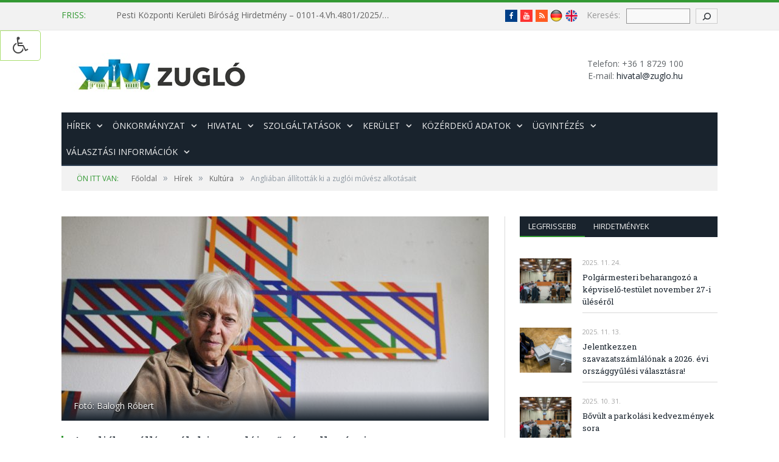

--- FILE ---
content_type: text/html; charset=UTF-8
request_url: https://www.zuglo.hu/angliaban-allitottak-ki-a-zugloi-muvesz-alkotasait/
body_size: 24891
content:

<!DOCTYPE html>

<!--[if IE 8]> <html class="ie ie8" dir="ltr" lang="hu"
	prefix="og: https://ogp.me/ns#" > <![endif]-->
<!--[if IE 9]> <html class="ie ie9" dir="ltr" lang="hu"
	prefix="og: https://ogp.me/ns#" > <![endif]-->
<!--[if gt IE 9]><!--> <html dir="ltr" lang="hu"
	prefix="og: https://ogp.me/ns#" > <!--<![endif]-->

<head>


<meta charset="UTF-8" />


 
<meta name="viewport" content="width=device-width, initial-scale=1" />
<link rel="pingback" href="https://www.zuglo.hu/xmlrpc.php" />
	
<link rel="shortcut icon" href="https://www.zuglo.hu/wp-content/uploads/2017/02/zuglo_favicon-1.png" />	

<link rel="apple-touch-icon-precomposed" href="https://www.zuglo.hu/wp-content/uploads/2017/02/zuglo_favicon-1.png" />
	

		<!-- All in One SEO 4.3.9 - aioseo.com -->
		<title>Angliában állították ki a zuglói művész alkotásait - Budapest Főváros XIV. kerület - ZUGLÓ Önkormányzatának hivatalos honlapja</title>
		<meta name="description" content="A magyar alkotóművészek közül elsőként nyílt önálló tárlata Mauer Dórának, Zugló díszpolgárának a híres londoni múzeumban, a Tate Modernben. A kiállítás egy évig látogatható. Mauer Dóra munkásságát régóta ismerik világszerte, hiszen első kiállítása is külföldön, Bolognában volt. A londoni intézmény figyelmébe kollégái, illetve neves művészettörténészek ajánlották. - Harmincöt alkotásomat mutatják be a Tate-ben. Egy részük" />
		<meta name="robots" content="max-image-preview:large" />
		<link rel="canonical" href="https://www.zuglo.hu/angliaban-allitottak-ki-a-zugloi-muvesz-alkotasait/" />
		<meta name="generator" content="All in One SEO (AIOSEO) 4.3.9" />
		<meta property="og:locale" content="hu_HU" />
		<meta property="og:site_name" content="Budapest Főváros XIV. kerület - ZUGLÓ Önkormányzatának hivatalos honlapja - Kerületi hírek, információk, közlemények, felhívások, hírdetmények" />
		<meta property="og:type" content="article" />
		<meta property="og:title" content="Angliában állították ki a zuglói művész alkotásait - Budapest Főváros XIV. kerület - ZUGLÓ Önkormányzatának hivatalos honlapja" />
		<meta property="og:description" content="A magyar alkotóművészek közül elsőként nyílt önálló tárlata Mauer Dórának, Zugló díszpolgárának a híres londoni múzeumban, a Tate Modernben. A kiállítás egy évig látogatható. Mauer Dóra munkásságát régóta ismerik világszerte, hiszen első kiállítása is külföldön, Bolognában volt. A londoni intézmény figyelmébe kollégái, illetve neves művészettörténészek ajánlották. - Harmincöt alkotásomat mutatják be a Tate-ben. Egy részük" />
		<meta property="og:url" content="https://www.zuglo.hu/angliaban-allitottak-ki-a-zugloi-muvesz-alkotasait/" />
		<meta property="article:published_time" content="2019-08-14T14:30:49+00:00" />
		<meta property="article:modified_time" content="2019-08-28T14:25:21+00:00" />
		<meta name="twitter:card" content="summary_large_image" />
		<meta name="twitter:title" content="Angliában állították ki a zuglói művész alkotásait - Budapest Főváros XIV. kerület - ZUGLÓ Önkormányzatának hivatalos honlapja" />
		<meta name="twitter:description" content="A magyar alkotóművészek közül elsőként nyílt önálló tárlata Mauer Dórának, Zugló díszpolgárának a híres londoni múzeumban, a Tate Modernben. A kiállítás egy évig látogatható. Mauer Dóra munkásságát régóta ismerik világszerte, hiszen első kiállítása is külföldön, Bolognában volt. A londoni intézmény figyelmébe kollégái, illetve neves művészettörténészek ajánlották. - Harmincöt alkotásomat mutatják be a Tate-ben. Egy részük" />
		<script type="application/ld+json" class="aioseo-schema">
			{"@context":"https:\/\/schema.org","@graph":[{"@type":"BlogPosting","@id":"https:\/\/www.zuglo.hu\/angliaban-allitottak-ki-a-zugloi-muvesz-alkotasait\/#blogposting","name":"Angli\u00e1ban \u00e1ll\u00edtott\u00e1k ki a zugl\u00f3i m\u0171v\u00e9sz alkot\u00e1sait - Budapest F\u0151v\u00e1ros XIV. ker\u00fclet - ZUGL\u00d3 \u00d6nkorm\u00e1nyzat\u00e1nak hivatalos honlapja","headline":"Angli\u00e1ban \u00e1ll\u00edtott\u00e1k ki a zugl\u00f3i m\u0171v\u00e9sz alkot\u00e1sait","author":{"@id":"https:\/\/www.zuglo.hu\/author\/zsolt-hatyka\/#author"},"publisher":{"@id":"https:\/\/www.zuglo.hu\/#organization"},"image":{"@type":"ImageObject","url":"https:\/\/www.zuglo.hu\/wp-content\/uploads\/2019\/08\/BRP8019.jpg","width":1234,"height":819,"caption":"Fot\u00f3: Balogh R\u00f3bert"},"datePublished":"2019-08-14T14:30:49+02:00","dateModified":"2019-08-28T14:25:21+02:00","inLanguage":"hu-HU","mainEntityOfPage":{"@id":"https:\/\/www.zuglo.hu\/angliaban-allitottak-ki-a-zugloi-muvesz-alkotasait\/#webpage"},"isPartOf":{"@id":"https:\/\/www.zuglo.hu\/angliaban-allitottak-ki-a-zugloi-muvesz-alkotasait\/#webpage"},"articleSection":"Kult\u00fara"},{"@type":"BreadcrumbList","@id":"https:\/\/www.zuglo.hu\/angliaban-allitottak-ki-a-zugloi-muvesz-alkotasait\/#breadcrumblist","itemListElement":[{"@type":"ListItem","@id":"https:\/\/www.zuglo.hu\/#listItem","position":1,"item":{"@type":"WebPage","@id":"https:\/\/www.zuglo.hu\/","name":"Home","description":"Ker\u00fcleti h\u00edrek, inform\u00e1ci\u00f3k, k\u00f6zlem\u00e9nyek, felh\u00edv\u00e1sok, h\u00edrdetm\u00e9nyek","url":"https:\/\/www.zuglo.hu\/"},"nextItem":"https:\/\/www.zuglo.hu\/angliaban-allitottak-ki-a-zugloi-muvesz-alkotasait\/#listItem"},{"@type":"ListItem","@id":"https:\/\/www.zuglo.hu\/angliaban-allitottak-ki-a-zugloi-muvesz-alkotasait\/#listItem","position":2,"item":{"@type":"WebPage","@id":"https:\/\/www.zuglo.hu\/angliaban-allitottak-ki-a-zugloi-muvesz-alkotasait\/","name":"Angli\u00e1ban \u00e1ll\u00edtott\u00e1k ki a zugl\u00f3i m\u0171v\u00e9sz alkot\u00e1sait","description":"A magyar alkot\u00f3m\u0171v\u00e9szek k\u00f6z\u00fcl els\u0151k\u00e9nt ny\u00edlt \u00f6n\u00e1ll\u00f3 t\u00e1rlata Mauer D\u00f3r\u00e1nak, Zugl\u00f3 d\u00edszpolg\u00e1r\u00e1nak a h\u00edres londoni m\u00fazeumban, a Tate Modernben. A ki\u00e1ll\u00edt\u00e1s egy \u00e9vig l\u00e1togathat\u00f3. Mauer D\u00f3ra munk\u00e1ss\u00e1g\u00e1t r\u00e9g\u00f3ta ismerik vil\u00e1gszerte, hiszen els\u0151 ki\u00e1ll\u00edt\u00e1sa is k\u00fclf\u00f6ld\u00f6n, Bologn\u00e1ban volt. A londoni int\u00e9zm\u00e9ny figyelm\u00e9be koll\u00e9g\u00e1i, illetve neves m\u0171v\u00e9szett\u00f6rt\u00e9n\u00e9szek aj\u00e1nlott\u00e1k. - Harminc\u00f6t alkot\u00e1somat mutatj\u00e1k be a Tate-ben. Egy r\u00e9sz\u00fck","url":"https:\/\/www.zuglo.hu\/angliaban-allitottak-ki-a-zugloi-muvesz-alkotasait\/"},"previousItem":"https:\/\/www.zuglo.hu\/#listItem"}]},{"@type":"Organization","@id":"https:\/\/www.zuglo.hu\/#organization","name":"Budapest F\u0151v\u00e1ros XIV. ker\u00fclet - ZUGL\u00d3 \u00d6nkorm\u00e1nyzat\u00e1nak hivatalos honlapja","url":"https:\/\/www.zuglo.hu\/"},{"@type":"Person","@id":"https:\/\/www.zuglo.hu\/author\/zsolt-hatyka\/#author","url":"https:\/\/www.zuglo.hu\/author\/zsolt-hatyka\/","name":"Zugl\u00f3i Lapok","image":{"@type":"ImageObject","@id":"https:\/\/www.zuglo.hu\/angliaban-allitottak-ki-a-zugloi-muvesz-alkotasait\/#authorImage","url":"https:\/\/secure.gravatar.com\/avatar\/4a618e22b241fba75adda18ec44981b6?s=96&d=mm&r=g","width":96,"height":96,"caption":"Zugl\u00f3i Lapok"}},{"@type":"WebPage","@id":"https:\/\/www.zuglo.hu\/angliaban-allitottak-ki-a-zugloi-muvesz-alkotasait\/#webpage","url":"https:\/\/www.zuglo.hu\/angliaban-allitottak-ki-a-zugloi-muvesz-alkotasait\/","name":"Angli\u00e1ban \u00e1ll\u00edtott\u00e1k ki a zugl\u00f3i m\u0171v\u00e9sz alkot\u00e1sait - Budapest F\u0151v\u00e1ros XIV. ker\u00fclet - ZUGL\u00d3 \u00d6nkorm\u00e1nyzat\u00e1nak hivatalos honlapja","description":"A magyar alkot\u00f3m\u0171v\u00e9szek k\u00f6z\u00fcl els\u0151k\u00e9nt ny\u00edlt \u00f6n\u00e1ll\u00f3 t\u00e1rlata Mauer D\u00f3r\u00e1nak, Zugl\u00f3 d\u00edszpolg\u00e1r\u00e1nak a h\u00edres londoni m\u00fazeumban, a Tate Modernben. A ki\u00e1ll\u00edt\u00e1s egy \u00e9vig l\u00e1togathat\u00f3. Mauer D\u00f3ra munk\u00e1ss\u00e1g\u00e1t r\u00e9g\u00f3ta ismerik vil\u00e1gszerte, hiszen els\u0151 ki\u00e1ll\u00edt\u00e1sa is k\u00fclf\u00f6ld\u00f6n, Bologn\u00e1ban volt. A londoni int\u00e9zm\u00e9ny figyelm\u00e9be koll\u00e9g\u00e1i, illetve neves m\u0171v\u00e9szett\u00f6rt\u00e9n\u00e9szek aj\u00e1nlott\u00e1k. - Harminc\u00f6t alkot\u00e1somat mutatj\u00e1k be a Tate-ben. Egy r\u00e9sz\u00fck","inLanguage":"hu-HU","isPartOf":{"@id":"https:\/\/www.zuglo.hu\/#website"},"breadcrumb":{"@id":"https:\/\/www.zuglo.hu\/angliaban-allitottak-ki-a-zugloi-muvesz-alkotasait\/#breadcrumblist"},"author":{"@id":"https:\/\/www.zuglo.hu\/author\/zsolt-hatyka\/#author"},"creator":{"@id":"https:\/\/www.zuglo.hu\/author\/zsolt-hatyka\/#author"},"image":{"@type":"ImageObject","url":"https:\/\/www.zuglo.hu\/wp-content\/uploads\/2019\/08\/BRP8019.jpg","@id":"https:\/\/www.zuglo.hu\/#mainImage","width":1234,"height":819,"caption":"Fot\u00f3: Balogh R\u00f3bert"},"primaryImageOfPage":{"@id":"https:\/\/www.zuglo.hu\/angliaban-allitottak-ki-a-zugloi-muvesz-alkotasait\/#mainImage"},"datePublished":"2019-08-14T14:30:49+02:00","dateModified":"2019-08-28T14:25:21+02:00"},{"@type":"WebSite","@id":"https:\/\/www.zuglo.hu\/#website","url":"https:\/\/www.zuglo.hu\/","name":"Budapest F\u0151v\u00e1ros XIV. ker\u00fclet - ZUGL\u00d3 \u00d6nkorm\u00e1nyzat\u00e1nak hivatalos honlapja","description":"Ker\u00fcleti h\u00edrek, inform\u00e1ci\u00f3k, k\u00f6zlem\u00e9nyek, felh\u00edv\u00e1sok, h\u00edrdetm\u00e9nyek","inLanguage":"hu-HU","publisher":{"@id":"https:\/\/www.zuglo.hu\/#organization"}}]}
		</script>
		<!-- All in One SEO -->


	<!-- This site is optimized with the Yoast SEO plugin v20.6 - https://yoast.com/wordpress/plugins/seo/ -->
	<link rel="canonical" href="https://www.zuglo.hu/angliaban-allitottak-ki-a-zugloi-muvesz-alkotasait/" />
	<meta property="og:locale" content="hu_HU" />
	<meta property="og:type" content="article" />
	<meta property="og:title" content="Angliában állították ki a zuglói művész alkotásait - Budapest Főváros XIV. kerület - ZUGLÓ Önkormányzatának hivatalos honlapja" />
	<meta property="og:description" content="A magyar alkotóművészek közül elsőként nyílt önálló tárlata Mauer Dórának, Zugló díszpolgárának a híres londoni múzeumban, a Tate Modernben. A kiállítás egy évig látogatható. Mauer Dóra munkásságát régóta ismerik világszerte, hiszen első kiállítása is külföldön, Bolognában volt. A londoni intézmény figyelmébe kollégái, illetve neves művészettörténészek ajánlották. &#8211; Harmincöt alkotásomat mutatják be a Tate-ben. Egy részükBővebben" />
	<meta property="og:url" content="https://www.zuglo.hu/angliaban-allitottak-ki-a-zugloi-muvesz-alkotasait/" />
	<meta property="og:site_name" content="Budapest Főváros XIV. kerület - ZUGLÓ Önkormányzatának hivatalos honlapja" />
	<meta property="article:publisher" content="https://www.facebook.com/zuglo14/" />
	<meta property="article:published_time" content="2019-08-14T14:30:49+00:00" />
	<meta property="article:modified_time" content="2019-08-28T14:25:21+00:00" />
	<meta property="og:image" content="https://www.zuglo.hu/wp-content/uploads/2019/08/BRP8019.jpg" />
	<meta property="og:image:width" content="1234" />
	<meta property="og:image:height" content="819" />
	<meta property="og:image:type" content="image/jpeg" />
	<meta name="author" content="Zuglói Lapok" />
	<meta name="twitter:card" content="summary_large_image" />
	<meta name="twitter:label1" content="Szerző:" />
	<meta name="twitter:data1" content="Zuglói Lapok" />
	<meta name="twitter:label2" content="Becsült olvasási idő" />
	<meta name="twitter:data2" content="1 perc" />
	<script type="application/ld+json" class="yoast-schema-graph">{"@context":"https://schema.org","@graph":[{"@type":"Article","@id":"https://www.zuglo.hu/angliaban-allitottak-ki-a-zugloi-muvesz-alkotasait/#article","isPartOf":{"@id":"https://www.zuglo.hu/angliaban-allitottak-ki-a-zugloi-muvesz-alkotasait/"},"author":{"name":"Zuglói Lapok","@id":"https://www.zuglo.hu/#/schema/person/c93a1c00da35e590e143fe86cdeaf4a6"},"headline":"Angliában állították ki a zuglói művész alkotásait","datePublished":"2019-08-14T14:30:49+00:00","dateModified":"2019-08-28T14:25:21+00:00","mainEntityOfPage":{"@id":"https://www.zuglo.hu/angliaban-allitottak-ki-a-zugloi-muvesz-alkotasait/"},"wordCount":283,"publisher":{"@id":"https://www.zuglo.hu/#organization"},"image":{"@id":"https://www.zuglo.hu/angliaban-allitottak-ki-a-zugloi-muvesz-alkotasait/#primaryimage"},"thumbnailUrl":"https://www.zuglo.hu/wp-content/uploads/2019/08/BRP8019.jpg","articleSection":["Kultúra"],"inLanguage":"hu"},{"@type":"WebPage","@id":"https://www.zuglo.hu/angliaban-allitottak-ki-a-zugloi-muvesz-alkotasait/","url":"https://www.zuglo.hu/angliaban-allitottak-ki-a-zugloi-muvesz-alkotasait/","name":"Angliában állították ki a zuglói művész alkotásait - Budapest Főváros XIV. kerület - ZUGLÓ Önkormányzatának hivatalos honlapja","isPartOf":{"@id":"https://www.zuglo.hu/#website"},"primaryImageOfPage":{"@id":"https://www.zuglo.hu/angliaban-allitottak-ki-a-zugloi-muvesz-alkotasait/#primaryimage"},"image":{"@id":"https://www.zuglo.hu/angliaban-allitottak-ki-a-zugloi-muvesz-alkotasait/#primaryimage"},"thumbnailUrl":"https://www.zuglo.hu/wp-content/uploads/2019/08/BRP8019.jpg","datePublished":"2019-08-14T14:30:49+00:00","dateModified":"2019-08-28T14:25:21+00:00","breadcrumb":{"@id":"https://www.zuglo.hu/angliaban-allitottak-ki-a-zugloi-muvesz-alkotasait/#breadcrumb"},"inLanguage":"hu","potentialAction":[{"@type":"ReadAction","target":["https://www.zuglo.hu/angliaban-allitottak-ki-a-zugloi-muvesz-alkotasait/"]}]},{"@type":"ImageObject","inLanguage":"hu","@id":"https://www.zuglo.hu/angliaban-allitottak-ki-a-zugloi-muvesz-alkotasait/#primaryimage","url":"https://www.zuglo.hu/wp-content/uploads/2019/08/BRP8019.jpg","contentUrl":"https://www.zuglo.hu/wp-content/uploads/2019/08/BRP8019.jpg","width":1234,"height":819,"caption":"Fotó: Balogh Róbert"},{"@type":"BreadcrumbList","@id":"https://www.zuglo.hu/angliaban-allitottak-ki-a-zugloi-muvesz-alkotasait/#breadcrumb","itemListElement":[{"@type":"ListItem","position":1,"name":"Home","item":"https://www.zuglo.hu/"},{"@type":"ListItem","position":2,"name":"Angliában állították ki a zuglói művész alkotásait"}]},{"@type":"WebSite","@id":"https://www.zuglo.hu/#website","url":"https://www.zuglo.hu/","name":"Budapest Főváros XIV. kerület - ZUGLÓ Önkormányzatának hivatalos honlapja","description":"Kerületi hírek, információk, közlemények, felhívások, hírdetmények","publisher":{"@id":"https://www.zuglo.hu/#organization"},"potentialAction":[{"@type":"SearchAction","target":{"@type":"EntryPoint","urlTemplate":"https://www.zuglo.hu/?s={search_term_string}"},"query-input":"required name=search_term_string"}],"inLanguage":"hu"},{"@type":"Organization","@id":"https://www.zuglo.hu/#organization","name":"Budapest Főváros XIV. kerület - ZuglóÖnkormányzata","url":"https://www.zuglo.hu/","logo":{"@type":"ImageObject","inLanguage":"hu","@id":"https://www.zuglo.hu/#/schema/logo/image/","url":"https://www.zuglo.hu/wp-content/uploads/2018/01/zuglologo.png","contentUrl":"https://www.zuglo.hu/wp-content/uploads/2018/01/zuglologo.png","width":218,"height":90,"caption":"Budapest Főváros XIV. kerület - ZuglóÖnkormányzata"},"image":{"@id":"https://www.zuglo.hu/#/schema/logo/image/"},"sameAs":["https://www.facebook.com/zuglo14/"]},{"@type":"Person","@id":"https://www.zuglo.hu/#/schema/person/c93a1c00da35e590e143fe86cdeaf4a6","name":"Zuglói Lapok","image":{"@type":"ImageObject","inLanguage":"hu","@id":"https://www.zuglo.hu/#/schema/person/image/","url":"https://secure.gravatar.com/avatar/4a618e22b241fba75adda18ec44981b6?s=96&d=mm&r=g","contentUrl":"https://secure.gravatar.com/avatar/4a618e22b241fba75adda18ec44981b6?s=96&d=mm&r=g","caption":"Zuglói Lapok"}}]}</script>
	<!-- / Yoast SEO plugin. -->


<link rel='dns-prefetch' href='//fonts.googleapis.com' />
<link rel='dns-prefetch' href='//s.w.org' />
<link rel="alternate" type="application/rss+xml" title="Budapest Főváros XIV. kerület - ZUGLÓ Önkormányzatának hivatalos honlapja &raquo; hírcsatorna" href="https://www.zuglo.hu/feed/" />
<link rel="alternate" type="application/rss+xml" title="Budapest Főváros XIV. kerület - ZUGLÓ Önkormányzatának hivatalos honlapja &raquo; hozzászólás hírcsatorna" href="https://www.zuglo.hu/comments/feed/" />
<style type="text/css">.brave_popup{display:none}</style><script> var brave_popup_data = {}; var bravepop_emailValidation=false; var brave_popup_videos = {};  var brave_popup_formData = {};var brave_popup_adminUser = false; var brave_popup_pageInfo = {"type":"single","pageID":36704,"singleType":"post"};  var bravepop_emailSuggestions={};</script>		<!-- This site uses the Google Analytics by MonsterInsights plugin v9.4.1 - Using Analytics tracking - https://www.monsterinsights.com/ -->
							<script src="//www.googletagmanager.com/gtag/js?id=G-EWKHGVMR6B"  data-cfasync="false" data-wpfc-render="false" type="text/javascript" async></script>
			<script data-cfasync="false" data-wpfc-render="false" type="text/javascript">
				var mi_version = '9.4.1';
				var mi_track_user = true;
				var mi_no_track_reason = '';
								var MonsterInsightsDefaultLocations = {"page_location":"https:\/\/www.zuglo.hu\/angliaban-allitottak-ki-a-zugloi-muvesz-alkotasait\/"};
				if ( typeof MonsterInsightsPrivacyGuardFilter === 'function' ) {
					var MonsterInsightsLocations = (typeof MonsterInsightsExcludeQuery === 'object') ? MonsterInsightsPrivacyGuardFilter( MonsterInsightsExcludeQuery ) : MonsterInsightsPrivacyGuardFilter( MonsterInsightsDefaultLocations );
				} else {
					var MonsterInsightsLocations = (typeof MonsterInsightsExcludeQuery === 'object') ? MonsterInsightsExcludeQuery : MonsterInsightsDefaultLocations;
				}

								var disableStrs = [
										'ga-disable-G-EWKHGVMR6B',
									];

				/* Function to detect opted out users */
				function __gtagTrackerIsOptedOut() {
					for (var index = 0; index < disableStrs.length; index++) {
						if (document.cookie.indexOf(disableStrs[index] + '=true') > -1) {
							return true;
						}
					}

					return false;
				}

				/* Disable tracking if the opt-out cookie exists. */
				if (__gtagTrackerIsOptedOut()) {
					for (var index = 0; index < disableStrs.length; index++) {
						window[disableStrs[index]] = true;
					}
				}

				/* Opt-out function */
				function __gtagTrackerOptout() {
					for (var index = 0; index < disableStrs.length; index++) {
						document.cookie = disableStrs[index] + '=true; expires=Thu, 31 Dec 2099 23:59:59 UTC; path=/';
						window[disableStrs[index]] = true;
					}
				}

				if ('undefined' === typeof gaOptout) {
					function gaOptout() {
						__gtagTrackerOptout();
					}
				}
								window.dataLayer = window.dataLayer || [];

				window.MonsterInsightsDualTracker = {
					helpers: {},
					trackers: {},
				};
				if (mi_track_user) {
					function __gtagDataLayer() {
						dataLayer.push(arguments);
					}

					function __gtagTracker(type, name, parameters) {
						if (!parameters) {
							parameters = {};
						}

						if (parameters.send_to) {
							__gtagDataLayer.apply(null, arguments);
							return;
						}

						if (type === 'event') {
														parameters.send_to = monsterinsights_frontend.v4_id;
							var hookName = name;
							if (typeof parameters['event_category'] !== 'undefined') {
								hookName = parameters['event_category'] + ':' + name;
							}

							if (typeof MonsterInsightsDualTracker.trackers[hookName] !== 'undefined') {
								MonsterInsightsDualTracker.trackers[hookName](parameters);
							} else {
								__gtagDataLayer('event', name, parameters);
							}
							
						} else {
							__gtagDataLayer.apply(null, arguments);
						}
					}

					__gtagTracker('js', new Date());
					__gtagTracker('set', {
						'developer_id.dZGIzZG': true,
											});
					if ( MonsterInsightsLocations.page_location ) {
						__gtagTracker('set', MonsterInsightsLocations);
					}
										__gtagTracker('config', 'G-EWKHGVMR6B', {"forceSSL":"true","link_attribution":"true"} );
															window.gtag = __gtagTracker;										(function () {
						/* https://developers.google.com/analytics/devguides/collection/analyticsjs/ */
						/* ga and __gaTracker compatibility shim. */
						var noopfn = function () {
							return null;
						};
						var newtracker = function () {
							return new Tracker();
						};
						var Tracker = function () {
							return null;
						};
						var p = Tracker.prototype;
						p.get = noopfn;
						p.set = noopfn;
						p.send = function () {
							var args = Array.prototype.slice.call(arguments);
							args.unshift('send');
							__gaTracker.apply(null, args);
						};
						var __gaTracker = function () {
							var len = arguments.length;
							if (len === 0) {
								return;
							}
							var f = arguments[len - 1];
							if (typeof f !== 'object' || f === null || typeof f.hitCallback !== 'function') {
								if ('send' === arguments[0]) {
									var hitConverted, hitObject = false, action;
									if ('event' === arguments[1]) {
										if ('undefined' !== typeof arguments[3]) {
											hitObject = {
												'eventAction': arguments[3],
												'eventCategory': arguments[2],
												'eventLabel': arguments[4],
												'value': arguments[5] ? arguments[5] : 1,
											}
										}
									}
									if ('pageview' === arguments[1]) {
										if ('undefined' !== typeof arguments[2]) {
											hitObject = {
												'eventAction': 'page_view',
												'page_path': arguments[2],
											}
										}
									}
									if (typeof arguments[2] === 'object') {
										hitObject = arguments[2];
									}
									if (typeof arguments[5] === 'object') {
										Object.assign(hitObject, arguments[5]);
									}
									if ('undefined' !== typeof arguments[1].hitType) {
										hitObject = arguments[1];
										if ('pageview' === hitObject.hitType) {
											hitObject.eventAction = 'page_view';
										}
									}
									if (hitObject) {
										action = 'timing' === arguments[1].hitType ? 'timing_complete' : hitObject.eventAction;
										hitConverted = mapArgs(hitObject);
										__gtagTracker('event', action, hitConverted);
									}
								}
								return;
							}

							function mapArgs(args) {
								var arg, hit = {};
								var gaMap = {
									'eventCategory': 'event_category',
									'eventAction': 'event_action',
									'eventLabel': 'event_label',
									'eventValue': 'event_value',
									'nonInteraction': 'non_interaction',
									'timingCategory': 'event_category',
									'timingVar': 'name',
									'timingValue': 'value',
									'timingLabel': 'event_label',
									'page': 'page_path',
									'location': 'page_location',
									'title': 'page_title',
									'referrer' : 'page_referrer',
								};
								for (arg in args) {
																		if (!(!args.hasOwnProperty(arg) || !gaMap.hasOwnProperty(arg))) {
										hit[gaMap[arg]] = args[arg];
									} else {
										hit[arg] = args[arg];
									}
								}
								return hit;
							}

							try {
								f.hitCallback();
							} catch (ex) {
							}
						};
						__gaTracker.create = newtracker;
						__gaTracker.getByName = newtracker;
						__gaTracker.getAll = function () {
							return [];
						};
						__gaTracker.remove = noopfn;
						__gaTracker.loaded = true;
						window['__gaTracker'] = __gaTracker;
					})();
									} else {
										console.log("");
					(function () {
						function __gtagTracker() {
							return null;
						}

						window['__gtagTracker'] = __gtagTracker;
						window['gtag'] = __gtagTracker;
					})();
									}
			</script>
				<!-- / Google Analytics by MonsterInsights -->
		<script type="text/javascript">
window._wpemojiSettings = {"baseUrl":"https:\/\/s.w.org\/images\/core\/emoji\/14.0.0\/72x72\/","ext":".png","svgUrl":"https:\/\/s.w.org\/images\/core\/emoji\/14.0.0\/svg\/","svgExt":".svg","source":{"concatemoji":"https:\/\/www.zuglo.hu\/wp-includes\/js\/wp-emoji-release.min.js?ver=51fea9a5a4f5c151c38e44fad74e815e"}};
/*! This file is auto-generated */
!function(e,a,t){var n,r,o,i=a.createElement("canvas"),p=i.getContext&&i.getContext("2d");function s(e,t){var a=String.fromCharCode,e=(p.clearRect(0,0,i.width,i.height),p.fillText(a.apply(this,e),0,0),i.toDataURL());return p.clearRect(0,0,i.width,i.height),p.fillText(a.apply(this,t),0,0),e===i.toDataURL()}function c(e){var t=a.createElement("script");t.src=e,t.defer=t.type="text/javascript",a.getElementsByTagName("head")[0].appendChild(t)}for(o=Array("flag","emoji"),t.supports={everything:!0,everythingExceptFlag:!0},r=0;r<o.length;r++)t.supports[o[r]]=function(e){if(!p||!p.fillText)return!1;switch(p.textBaseline="top",p.font="600 32px Arial",e){case"flag":return s([127987,65039,8205,9895,65039],[127987,65039,8203,9895,65039])?!1:!s([55356,56826,55356,56819],[55356,56826,8203,55356,56819])&&!s([55356,57332,56128,56423,56128,56418,56128,56421,56128,56430,56128,56423,56128,56447],[55356,57332,8203,56128,56423,8203,56128,56418,8203,56128,56421,8203,56128,56430,8203,56128,56423,8203,56128,56447]);case"emoji":return!s([129777,127995,8205,129778,127999],[129777,127995,8203,129778,127999])}return!1}(o[r]),t.supports.everything=t.supports.everything&&t.supports[o[r]],"flag"!==o[r]&&(t.supports.everythingExceptFlag=t.supports.everythingExceptFlag&&t.supports[o[r]]);t.supports.everythingExceptFlag=t.supports.everythingExceptFlag&&!t.supports.flag,t.DOMReady=!1,t.readyCallback=function(){t.DOMReady=!0},t.supports.everything||(n=function(){t.readyCallback()},a.addEventListener?(a.addEventListener("DOMContentLoaded",n,!1),e.addEventListener("load",n,!1)):(e.attachEvent("onload",n),a.attachEvent("onreadystatechange",function(){"complete"===a.readyState&&t.readyCallback()})),(e=t.source||{}).concatemoji?c(e.concatemoji):e.wpemoji&&e.twemoji&&(c(e.twemoji),c(e.wpemoji)))}(window,document,window._wpemojiSettings);
</script>
<style type="text/css">
img.wp-smiley,
img.emoji {
	display: inline !important;
	border: none !important;
	box-shadow: none !important;
	height: 1em !important;
	width: 1em !important;
	margin: 0 0.07em !important;
	vertical-align: -0.1em !important;
	background: none !important;
	padding: 0 !important;
}
</style>
	<link rel='stylesheet' id='wp-block-library-css'  href='https://www.zuglo.hu/wp-includes/css/dist/block-library/style.min.css?ver=51fea9a5a4f5c151c38e44fad74e815e' type='text/css' media='all' />
<style id='global-styles-inline-css' type='text/css'>
body{--wp--preset--color--black: #000000;--wp--preset--color--cyan-bluish-gray: #abb8c3;--wp--preset--color--white: #ffffff;--wp--preset--color--pale-pink: #f78da7;--wp--preset--color--vivid-red: #cf2e2e;--wp--preset--color--luminous-vivid-orange: #ff6900;--wp--preset--color--luminous-vivid-amber: #fcb900;--wp--preset--color--light-green-cyan: #7bdcb5;--wp--preset--color--vivid-green-cyan: #00d084;--wp--preset--color--pale-cyan-blue: #8ed1fc;--wp--preset--color--vivid-cyan-blue: #0693e3;--wp--preset--color--vivid-purple: #9b51e0;--wp--preset--gradient--vivid-cyan-blue-to-vivid-purple: linear-gradient(135deg,rgba(6,147,227,1) 0%,rgb(155,81,224) 100%);--wp--preset--gradient--light-green-cyan-to-vivid-green-cyan: linear-gradient(135deg,rgb(122,220,180) 0%,rgb(0,208,130) 100%);--wp--preset--gradient--luminous-vivid-amber-to-luminous-vivid-orange: linear-gradient(135deg,rgba(252,185,0,1) 0%,rgba(255,105,0,1) 100%);--wp--preset--gradient--luminous-vivid-orange-to-vivid-red: linear-gradient(135deg,rgba(255,105,0,1) 0%,rgb(207,46,46) 100%);--wp--preset--gradient--very-light-gray-to-cyan-bluish-gray: linear-gradient(135deg,rgb(238,238,238) 0%,rgb(169,184,195) 100%);--wp--preset--gradient--cool-to-warm-spectrum: linear-gradient(135deg,rgb(74,234,220) 0%,rgb(151,120,209) 20%,rgb(207,42,186) 40%,rgb(238,44,130) 60%,rgb(251,105,98) 80%,rgb(254,248,76) 100%);--wp--preset--gradient--blush-light-purple: linear-gradient(135deg,rgb(255,206,236) 0%,rgb(152,150,240) 100%);--wp--preset--gradient--blush-bordeaux: linear-gradient(135deg,rgb(254,205,165) 0%,rgb(254,45,45) 50%,rgb(107,0,62) 100%);--wp--preset--gradient--luminous-dusk: linear-gradient(135deg,rgb(255,203,112) 0%,rgb(199,81,192) 50%,rgb(65,88,208) 100%);--wp--preset--gradient--pale-ocean: linear-gradient(135deg,rgb(255,245,203) 0%,rgb(182,227,212) 50%,rgb(51,167,181) 100%);--wp--preset--gradient--electric-grass: linear-gradient(135deg,rgb(202,248,128) 0%,rgb(113,206,126) 100%);--wp--preset--gradient--midnight: linear-gradient(135deg,rgb(2,3,129) 0%,rgb(40,116,252) 100%);--wp--preset--duotone--dark-grayscale: url('#wp-duotone-dark-grayscale');--wp--preset--duotone--grayscale: url('#wp-duotone-grayscale');--wp--preset--duotone--purple-yellow: url('#wp-duotone-purple-yellow');--wp--preset--duotone--blue-red: url('#wp-duotone-blue-red');--wp--preset--duotone--midnight: url('#wp-duotone-midnight');--wp--preset--duotone--magenta-yellow: url('#wp-duotone-magenta-yellow');--wp--preset--duotone--purple-green: url('#wp-duotone-purple-green');--wp--preset--duotone--blue-orange: url('#wp-duotone-blue-orange');--wp--preset--font-size--small: 13px;--wp--preset--font-size--medium: 20px;--wp--preset--font-size--large: 36px;--wp--preset--font-size--x-large: 42px;}.has-black-color{color: var(--wp--preset--color--black) !important;}.has-cyan-bluish-gray-color{color: var(--wp--preset--color--cyan-bluish-gray) !important;}.has-white-color{color: var(--wp--preset--color--white) !important;}.has-pale-pink-color{color: var(--wp--preset--color--pale-pink) !important;}.has-vivid-red-color{color: var(--wp--preset--color--vivid-red) !important;}.has-luminous-vivid-orange-color{color: var(--wp--preset--color--luminous-vivid-orange) !important;}.has-luminous-vivid-amber-color{color: var(--wp--preset--color--luminous-vivid-amber) !important;}.has-light-green-cyan-color{color: var(--wp--preset--color--light-green-cyan) !important;}.has-vivid-green-cyan-color{color: var(--wp--preset--color--vivid-green-cyan) !important;}.has-pale-cyan-blue-color{color: var(--wp--preset--color--pale-cyan-blue) !important;}.has-vivid-cyan-blue-color{color: var(--wp--preset--color--vivid-cyan-blue) !important;}.has-vivid-purple-color{color: var(--wp--preset--color--vivid-purple) !important;}.has-black-background-color{background-color: var(--wp--preset--color--black) !important;}.has-cyan-bluish-gray-background-color{background-color: var(--wp--preset--color--cyan-bluish-gray) !important;}.has-white-background-color{background-color: var(--wp--preset--color--white) !important;}.has-pale-pink-background-color{background-color: var(--wp--preset--color--pale-pink) !important;}.has-vivid-red-background-color{background-color: var(--wp--preset--color--vivid-red) !important;}.has-luminous-vivid-orange-background-color{background-color: var(--wp--preset--color--luminous-vivid-orange) !important;}.has-luminous-vivid-amber-background-color{background-color: var(--wp--preset--color--luminous-vivid-amber) !important;}.has-light-green-cyan-background-color{background-color: var(--wp--preset--color--light-green-cyan) !important;}.has-vivid-green-cyan-background-color{background-color: var(--wp--preset--color--vivid-green-cyan) !important;}.has-pale-cyan-blue-background-color{background-color: var(--wp--preset--color--pale-cyan-blue) !important;}.has-vivid-cyan-blue-background-color{background-color: var(--wp--preset--color--vivid-cyan-blue) !important;}.has-vivid-purple-background-color{background-color: var(--wp--preset--color--vivid-purple) !important;}.has-black-border-color{border-color: var(--wp--preset--color--black) !important;}.has-cyan-bluish-gray-border-color{border-color: var(--wp--preset--color--cyan-bluish-gray) !important;}.has-white-border-color{border-color: var(--wp--preset--color--white) !important;}.has-pale-pink-border-color{border-color: var(--wp--preset--color--pale-pink) !important;}.has-vivid-red-border-color{border-color: var(--wp--preset--color--vivid-red) !important;}.has-luminous-vivid-orange-border-color{border-color: var(--wp--preset--color--luminous-vivid-orange) !important;}.has-luminous-vivid-amber-border-color{border-color: var(--wp--preset--color--luminous-vivid-amber) !important;}.has-light-green-cyan-border-color{border-color: var(--wp--preset--color--light-green-cyan) !important;}.has-vivid-green-cyan-border-color{border-color: var(--wp--preset--color--vivid-green-cyan) !important;}.has-pale-cyan-blue-border-color{border-color: var(--wp--preset--color--pale-cyan-blue) !important;}.has-vivid-cyan-blue-border-color{border-color: var(--wp--preset--color--vivid-cyan-blue) !important;}.has-vivid-purple-border-color{border-color: var(--wp--preset--color--vivid-purple) !important;}.has-vivid-cyan-blue-to-vivid-purple-gradient-background{background: var(--wp--preset--gradient--vivid-cyan-blue-to-vivid-purple) !important;}.has-light-green-cyan-to-vivid-green-cyan-gradient-background{background: var(--wp--preset--gradient--light-green-cyan-to-vivid-green-cyan) !important;}.has-luminous-vivid-amber-to-luminous-vivid-orange-gradient-background{background: var(--wp--preset--gradient--luminous-vivid-amber-to-luminous-vivid-orange) !important;}.has-luminous-vivid-orange-to-vivid-red-gradient-background{background: var(--wp--preset--gradient--luminous-vivid-orange-to-vivid-red) !important;}.has-very-light-gray-to-cyan-bluish-gray-gradient-background{background: var(--wp--preset--gradient--very-light-gray-to-cyan-bluish-gray) !important;}.has-cool-to-warm-spectrum-gradient-background{background: var(--wp--preset--gradient--cool-to-warm-spectrum) !important;}.has-blush-light-purple-gradient-background{background: var(--wp--preset--gradient--blush-light-purple) !important;}.has-blush-bordeaux-gradient-background{background: var(--wp--preset--gradient--blush-bordeaux) !important;}.has-luminous-dusk-gradient-background{background: var(--wp--preset--gradient--luminous-dusk) !important;}.has-pale-ocean-gradient-background{background: var(--wp--preset--gradient--pale-ocean) !important;}.has-electric-grass-gradient-background{background: var(--wp--preset--gradient--electric-grass) !important;}.has-midnight-gradient-background{background: var(--wp--preset--gradient--midnight) !important;}.has-small-font-size{font-size: var(--wp--preset--font-size--small) !important;}.has-medium-font-size{font-size: var(--wp--preset--font-size--medium) !important;}.has-large-font-size{font-size: var(--wp--preset--font-size--large) !important;}.has-x-large-font-size{font-size: var(--wp--preset--font-size--x-large) !important;}
</style>
<link rel='stylesheet' id='contact-form-7-css'  href='https://www.zuglo.hu/wp-content/plugins/contact-form-7/includes/css/styles.css?ver=5.7.7' type='text/css' media='all' />
<link rel='stylesheet' id='ila-font-css'  href='https://www.zuglo.hu/wp-content/plugins/ilogic-accessibility/assets/font-awesome.min.css?ver=51fea9a5a4f5c151c38e44fad74e815e' type='text/css' media='all' />
<link rel='stylesheet' id='ila-style-css'  href='https://www.zuglo.hu/wp-content/plugins/ilogic-accessibility/assets/style.css?ver=51fea9a5a4f5c151c38e44fad74e815e' type='text/css' media='all' />
<link rel='stylesheet' id='simply-gallery-block-frontend-css'  href='https://www.zuglo.hu/wp-content/plugins/simply-gallery-block//blocks/blocks.uni.css?ver=2.1.4' type='text/css' media='all' />
<link rel='stylesheet' id='smartmag-fonts-css'  href='https://fonts.googleapis.com/css?family=Open+Sans:400,600,700|Roboto+Slab' type='text/css' media='all' />
<link rel='stylesheet' id='smartmag-core-css'  href='https://www.zuglo.hu/wp-content/themes/smart-mag/style.css?ver=2.4.1' type='text/css' media='all' />
<link rel='stylesheet' id='smartmag-responsive-css'  href='https://www.zuglo.hu/wp-content/themes/smart-mag/css/responsive.css?ver=2.4.1' type='text/css' media='all' />
<link rel='stylesheet' id='pretty-photo-css'  href='https://www.zuglo.hu/wp-content/themes/smart-mag/css/prettyPhoto.css?ver=2.4.1' type='text/css' media='all' />
<link rel='stylesheet' id='smartmag-font-awesome-css'  href='https://www.zuglo.hu/wp-content/themes/smart-mag/css/fontawesome/css/font-awesome.min.css?ver=2.4.1' type='text/css' media='all' />
<link rel='stylesheet' id='newsletter-css'  href='https://www.zuglo.hu/wp-content/plugins/newsletter/style.css?ver=7.4.2' type='text/css' media='all' />
<link rel='stylesheet' id='slb_core-css'  href='https://www.zuglo.hu/wp-content/plugins/simple-lightbox/client/css/app.css?ver=2.9.0' type='text/css' media='all' />
<link rel='stylesheet' id='custom-css-css'  href='https://www.zuglo.hu/?bunyad_custom_css=1&#038;ver=51fea9a5a4f5c151c38e44fad74e815e' type='text/css' media='all' />
<script type='text/javascript' src='https://www.zuglo.hu/wp-content/plugins/jquery-manager/assets/js/jquery-1.12.4.js' id='jquery-core-js'></script>
<script type='text/javascript' src='https://www.zuglo.hu/wp-content/plugins/jquery-manager/assets/js/jquery-migrate-3.3.0.min.js' id='jquery-migrate-js'></script>
<script type='text/javascript' src='https://www.zuglo.hu/wp-content/plugins/google-analytics-for-wordpress/assets/js/frontend-gtag.min.js?ver=9.4.1' id='monsterinsights-frontend-script-js'></script>
<script data-cfasync="false" data-wpfc-render="false" type="text/javascript" id='monsterinsights-frontend-script-js-extra'>/* <![CDATA[ */
var monsterinsights_frontend = {"js_events_tracking":"true","download_extensions":"doc,pdf,ppt,zip,xls,docx,pptx,xlsx","inbound_paths":"[{\"path\":\"\\\/go\\\/\",\"label\":\"affiliate\"},{\"path\":\"\\\/recommend\\\/\",\"label\":\"affiliate\"}]","home_url":"https:\/\/www.zuglo.hu","hash_tracking":"false","v4_id":"G-EWKHGVMR6B"};/* ]]> */
</script>
<script type='text/javascript' src='https://www.zuglo.hu/js/my_zuglo.js?ver=1.0.0' id='my_zuglo-js'></script>
<script type='text/javascript' src='https://www.zuglo.hu/wp-content/themes/smart-mag/js/jquery.prettyPhoto.js?ver=51fea9a5a4f5c151c38e44fad74e815e' id='pretty-photo-smartmag-js'></script>
<link rel="https://api.w.org/" href="https://www.zuglo.hu/wp-json/" /><link rel="alternate" type="application/json" href="https://www.zuglo.hu/wp-json/wp/v2/posts/36704" /><link rel="EditURI" type="application/rsd+xml" title="RSD" href="https://www.zuglo.hu/xmlrpc.php?rsd" />
<link rel="wlwmanifest" type="application/wlwmanifest+xml" href="https://www.zuglo.hu/wp-includes/wlwmanifest.xml" /> 

<link rel='shortlink' href='https://www.zuglo.hu/?p=36704' />
<link rel="alternate" type="application/json+oembed" href="https://www.zuglo.hu/wp-json/oembed/1.0/embed?url=https%3A%2F%2Fwww.zuglo.hu%2Fangliaban-allitottak-ki-a-zugloi-muvesz-alkotasait%2F" />
<link rel="alternate" type="text/xml+oembed" href="https://www.zuglo.hu/wp-json/oembed/1.0/embed?url=https%3A%2F%2Fwww.zuglo.hu%2Fangliaban-allitottak-ki-a-zugloi-muvesz-alkotasait%2F&#038;format=xml" />
<meta name="format-detection" content="telephone=no"><style>input[type="radio"].inpt-ila:checked + label, input[type="checkbox"].inpt-ila:checked + label, .settings-btn-ila + label, .ila-right .settings-btn-ila + label, .ila-left .settings-btn-ila + label, .layout-buttons-ila, .layout-buttons-ila a {color: !important;}input[type="radio"].inpt-ila:checked + label, input[type="checkbox"].inpt-ila:checked + label, #reset-layout-ila:focus, .layout-buttons-ila:hover {background: !important;}.settings-btn-ila:checked ~ .buttons-wrapper-ila, .layout-buttons-ila, #settings-btn-ila:checked + label, .settings-btn-ila + label {border-color: !important;}@media screen and (max-width: 768px) {#wrap-ila {display: none !important;}}</style><!-- Google tag (gtag.js) -->
<script async src="https://www.googletagmanager.com/gtag/js?id=G-C09PX64Q6X"></script>
<script>
  window.dataLayer = window.dataLayer || [];
  function gtag(){dataLayer.push(arguments);}
  gtag('js', new Date());

  gtag('config', 'G-C09PX64Q6X');
</script>



<script>
  (function(i,s,o,g,r,a,m){i['GoogleAnalyticsObject']=r;i[r]=i[r]||function(){
  (i[r].q=i[r].q||[]).push(arguments)},i[r].l=1*new Date();a=s.createElement(o),
  m=s.getElementsByTagName(o)[0];a.async=1;a.src=g;m.parentNode.insertBefore(a,m)
  })(window,document,'script','//www.google-analytics.com/analytics.js','ga');

  ga('create', 'UA-61309764-1', 'auto');
  ga('send', 'pageview');

</script>




<div id="fb-root"></div>
<script>(function(d, s, id) {
  var js, fjs = d.getElementsByTagName(s)[0];
  if (d.getElementById(id)) return;
  js = d.createElement(s); js.id = id;
  js.src = "//connect.facebook.net/hu_HU/sdk.js#xfbml=1&version=v2.0";
  fjs.parentNode.insertBefore(js, fjs);
}(document, 'script', 'facebook-jssdk'));</script>		<style type="text/css" id="wp-custom-css">
			.grecaptcha-badge {    display: none !important;}
label#copyright-link-ila, label#credit-links-ila {
    display: none;
}
.ila-left .buttons-wrapper-ila {
    height: 550px;
 }
.navigation .menu li > a {
    padding: 0px 8px;
}		</style>
			
<!--[if lt IE 9]>
<script src="https://www.zuglo.hu/wp-content/themes/smart-mag/js/html5.js" type="text/javascript"></script>
<![endif]-->

</head>

<body class="post-template-default single single-post postid-36704 single-format-standard page-builder right-sidebar full">

<div class="main-wrap">

	
	
	<div class="top-bar">

		<div class="wrap">
			<section class="top-bar-content">
			
								<div class="trending-ticker">
					<span class="heading">FRISS:</span>

					<ul>
												
												
							<li><a href="https://www.zuglo.hu/pesti-kozponti-keruleti-birosag-hirdetmeny-0101-4-vh-4801-2025-13-magyar-koveteleskezelo-zrt-benko/" title="Pesti Központi Kerületi Bíróság Hirdetmény &#8211; 0101-4.Vh.4801/2025/13. &#8211; Magyar Követeléskezelő Zrt. &#8211; Benkő">Pesti Központi Kerületi Bíróság Hirdetmény &#8211; 0101-4.Vh.4801/2025/13. &#8211; Magyar Követeléskezelő Zrt. &#8211; Benkő</a></li>
						
												
							<li><a href="https://www.zuglo.hu/kozjegyzoi-hirdetmenyi-idezes-11042-n-224-2025-12-molnar/" title="Közjegyzői hirdetményi idézés &#8211; 11042/N/224/2025/12. &#8211; Molnár">Közjegyzői hirdetményi idézés &#8211; 11042/N/224/2025/12. &#8211; Molnár</a></li>
						
												
							<li><a href="https://www.zuglo.hu/fovarosi-torvenyszek-hirdetmeny-38-fpk-1602-2015-1278-quaestor-ertekpapirkereskedelmi-es-befektetesi-zrt-f-a-nagy-l-l-ne-nagy-m-nagy-n/" title="Fővárosi Törvényszék Hirdetmény – 38.Fpk.1602/2015/1278. – QUAESTOR Értékpapírkereskedelmi és Befektetési Zrt “f.a.” – Nagy L. L-né &#8211; Nagy M. &#8211; Nagy N.">Fővárosi Törvényszék Hirdetmény – 38.Fpk.1602/2015/1278. – QUAESTOR Értékpapírkereskedelmi és Befektetési Zrt “f.a.” – Nagy L. L-né &#8211; Nagy M. &#8211; Nagy N.</a></li>
						
												
							<li><a href="https://www.zuglo.hu/fovarosi-torvenyszek-hirdetmeny-38-fpk-1602-2015-1276-quaestor-ertekpapirkereskedelmi-es-befektetesi-zrt-f-a-dr-nagy-e-nagy-g/" title="Fővárosi Törvényszék Hirdetmény – 38.Fpk.1602/2015/1276. – QUAESTOR Értékpapírkereskedelmi és Befektetési Zrt “f.a.” – dr. Nagy É. &#8211; Nagy G.">Fővárosi Törvényszék Hirdetmény – 38.Fpk.1602/2015/1276. – QUAESTOR Értékpapírkereskedelmi és Befektetési Zrt “f.a.” – dr. Nagy É. &#8211; Nagy G.</a></li>
						
												
							<li><a href="https://www.zuglo.hu/fovarosi-torvenyszek-hirdetmeny-38-fpk-1602-2015-1274-quaestor-ertekpapirkereskedelmi-es-befektetesi-zrt-f-a-molnarne-monori/" title="Fővárosi Törvényszék Hirdetmény – 38.Fpk.1602/2015/1274. – QUAESTOR Értékpapírkereskedelmi és Befektetési Zrt “f.a.” – Molnárné Monori">Fővárosi Törvényszék Hirdetmény – 38.Fpk.1602/2015/1274. – QUAESTOR Értékpapírkereskedelmi és Befektetési Zrt “f.a.” – Molnárné Monori</a></li>
						
												
							<li><a href="https://www.zuglo.hu/brfk-hirdetmeny-01814-284-27-2025-szabs-orgovan/" title="BRFK Hirdetmény &#8211; 01814/284-27/2025. szabs. &#8211; Orgován">BRFK Hirdetmény &#8211; 01814/284-27/2025. szabs. &#8211; Orgován</a></li>
						
												
							<li><a href="https://www.zuglo.hu/brfk-hirdetmeny-01811-1415-20-2024-szabs-medgyesi/" title="BRFK Hirdetmény &#8211; 01811/1415-20/2024. szabs. &#8211; Medgyesi">BRFK Hirdetmény &#8211; 01811/1415-20/2024. szabs. &#8211; Medgyesi</a></li>
						
												
							<li><a href="https://www.zuglo.hu/brfk-hirdetmeny-01808-3195-2025-szabs-kunu/" title="BRFK Hirdetmény &#8211; 01808/3195/2025. szabs. &#8211; Kunu">BRFK Hirdetmény &#8211; 01808/3195/2025. szabs. &#8211; Kunu</a></li>
						
												
							<li><a href="https://www.zuglo.hu/brfk-hirdetmeny-01808-3160-2025-szabs-kis/" title="BRFK Hirdetmény &#8211; 01808/3160/2025. szabs. &#8211; Kis">BRFK Hirdetmény &#8211; 01808/3160/2025. szabs. &#8211; Kis</a></li>
						
												
							<li><a href="https://www.zuglo.hu/hirdetmeny-eljarasban-hozott-vegzesrol-1-2137-12-2025-shakhov/" title="Hirdetmény eljárásban hozott végzésről – 1/2137-12/2025. – Shakhov">Hirdetmény eljárásban hozott végzésről – 1/2137-12/2025. – Shakhov</a></li>
						
												
											</ul>
				</div>
				
				<script>
function createAliasWJS(name)
{
	returnValue = "";
	if(name != "")
	{
		//Ékezetek eltávolítása és kisbetűvé alakítása
		returnValue = hungarianToEnglishConvert(name);

		returnValue = (returnValue+'').toLowerCase();
		//Összes nem szóalkotó karakter átalakítása
		returnValue = returnValue.replace("/\W/", "-");
		//Szóközök átalakítása
		returnValue = returnValue.replace(".", "-" );
		returnValue = returnValue.replace(" ", "-" );

		returnValue = str_replace("/\W/", "-", returnValue);			
		returnValue = str_replace(".", "-", returnValue);			
		returnValue = str_replace(" ", "-", returnValue);			

		$ext_zip=new Array('-zip','-ZIP');
		//zip kiterjesztes
		returnValue = str_replace($ext_zip, ".zip", returnValue);

		$ext=new Array('-jpg','-JPG','-jpeg','-JPEG');
		//jpg kiterjesztes
		returnValue = str_replace($ext, ".jpg", returnValue);

	}
 
	return returnValue.trim();
}	
	
function hungarianToEnglishConvert(string)
{
	//Magyar ékezetes betűk
	hungarianABC = new Array(
	'á','é','í','ó','ö','ő','ú','ü','ű',
	'Á','É','Í','Ó','Ö','Ő','Ú','Ü','Ű');
	//Angol ékezetes betűk
	englishABC = new  Array(
	'a','e','i','o','o','o','u','u','u',
	'A','E','I','O','O','O','U','U','U');
	return str_replace(hungarianABC, englishABC, string);
}	

function str_replace (search, replace, subject, count) {
	var i = 0,
		j = 0,
		temp = '',
		repl = '',
		sl = 0,
		fl = 0,
		f = [].concat(search),
		r = [].concat(replace),
		s = subject,
		ra = Object.prototype.toString.call(r) === '[object Array]',
		sa = Object.prototype.toString.call(s) === '[object Array]';
	s = [].concat(s);
	if (count) {
		this.window[count] = 0;
	}

	for (i = 0, sl = s.length; i < sl; i++) {
		if (s[i] === '') {
			continue;
		}
		for (j = 0, fl = f.length; j < fl; j++) {
			temp = s[i] + '';
			repl = ra ? (r[j] !== undefined ? r[j] : '') : r[0];
			s[i] = (temp).split(f[j]).join(repl);
			if (count && s[i] !== temp) {
				this.window[count] += (temp.length - s[i].length) / f[j].length;
			}
		}
	}
	return sa ? s : s[0];
}

function searchKeyPress(e)
{
	// look for window.event in case event isn't passed in
	e = e || window.event;
	if (e.keyCode == 13)
	{
		searchSubmit();
	}
}
	
function searchSubmit()
{
	var sw = document.getElementById('s').value;

	if( sw != "" )
	{
		location.href = "/?s=" + createAliasWJS( sw );
	}
}
</script>

<div class="search">
	<form role="search" action="https://www.zuglo.hu/" method="get">
		<input onkeypress="searchKeyPress(event);"  type="text" id="s" name="s" class="query" value="" placeholder="Keresés..." />
		<button onclick="searchSubmit()" class="search-button" type="button"><i class="fa fa-search"></i></button>
	</form>
</div> <!-- .search -->
							<div class="textwidget"><form role="search" method="get" action="https://www.zuglo.hu/" class="wp-block-search__button-outside wp-block-search__text-button wp-block-search" style="float: right; margin-left: 15px;"><label for="keresés szövege" class="wp-block-search__label">Keresés:</label>
<div class="wp-block-search__inside-wrapper " style="float: right; max-height: 25px; margin-left: 10px; 
    max-width: 150px;"><input type="search" id="wp-block-search__input-1" class="wp-block-search__input " name="s" value="" placeholder="" required=""><button type="submit" class="wp-block-search__button   has-icon" aria-label="keresés gomb" style="padding: 0 5px;"><svg id="search-icon" class="search-icon" viewBox="0 0 24 24" width="24" height="24">
					<path d="M13.5 6C10.5 6 8 8.5 8 11.5c0 1.1.3 2.1.9 3l-3.4 3 1 1.1 3.4-2.9c1 .9 2.2 1.4 3.6 1.4 3 0 5.5-2.5 5.5-5.5C19 8.5 16.5 6 13.5 6zm0 9.5c-2.2 0-4-1.8-4-4s1.8-4 4-4 4 1.8 4 4-1.8 4-4 4z"></path>
				</svg></button></div>
</form>


<ul class="social-icons cf">

<a href="/uber-zuglo" title="Über Zugló" rel="Über Zugló" 
 style="margin-left:  4px;"><img src="https://www.zuglo.hu/wp-content/uploads/2018/01/flag-de.png" class="logo-image" alt="Über Zugló"></a>

<a href="/about-zuglo" title="About Zugló" rel="About Zugló" style="margin-left:  1px;"><img src="https://www.zuglo.hu/wp-content/uploads/2018/01/flag-uk.png" class="logo-image" alt="About Zugló"></a>

<!-- &#091;social_icon link="javascript:;" title="Akadálymentes nézet" type="vakbarat" alt="Akadálymentes nézet"/&#093; -->
						
<li><a href="https://www.facebook.com/zuglo14" class="icon fa fa-facebook" title="Facebook"><span class="visuallyhidden">Facebook</span></a></li>
											<li><a href="https://www.youtube.com/user/ZugloiMedia" class="icon fa fa-youtube" title="Youtube"><span class="visuallyhidden">Youtube</span></a></li>

<li><a href="/rss" class="icon fa fa-rss" title="RSS"><span class="visuallyhidden">RSS</span></a></li>

</ul>

</div>
						
			</section>
		</div>
		
	</div>
	
	
	<div id="main-head" class="main-head">
		
		<div class="wrap">
		
			<header>
				<div class="title">
				
				<a href="https://www.zuglo.hu/" title="Budapest Főváros XIV. kerület &#8211; ZUGLÓ Önkormányzatának hivatalos honlapja" rel="home">
									
					<img src="https://www.zuglo.hu/wp-content/uploads/2025/10/zuglo_logo.jpg" class="logo-image" alt="Budapest Főváros XIV. kerület &#8211; ZUGLÓ Önkormányzatának hivatalos honlapja"  />
						 
								</a>
				
				</div>
				
				<div class="right">
								<div class="textwidget"><div style="
    float: right;
    text-align: center;
    width: 270px;
    line-height: 20px;
    margin-top: 45px;
">Telefon: +36 1 8729 100<br>
 E-mail: <a href="mailto: hivatal@zuglo.hu">hivatal@zuglo.hu</a></div></div>
						</div>
			</header>
			
						
			<nav class="navigation cf" data-sticky-nav="1">
			
				<div class="mobile" data-type="classic" data-search="0">
					<a href="#" class="selected">
						<span class="text">Navigálás</span><span class="current"></span> <i class="hamburger fa fa-bars"></i>
					</a>
				</div>
				
				<div class="menu-main-menu-container"><ul id="menu-main-menu" class="menu"><li id="menu-item-2288" class="menu-item menu-item-type-taxonomy menu-item-object-category current-post-ancestor menu-item-has-children menu-cat-5 menu-item-2288"><a href="https://www.zuglo.hu/category/hirek/">Hírek</a>

<div class="mega-menu row">

	<div class="col-3 sub-cats">
		
		<ol class="sub-nav">
				<li id="menu-item-2384" class="menu-item menu-item-type-taxonomy menu-item-object-category menu-cat-6 menu-item-2384"><a href="https://www.zuglo.hu/category/hirek/politika/">Politika</a></li>
	<li id="menu-item-2289" class="menu-item menu-item-type-taxonomy menu-item-object-category menu-cat-13 menu-item-2289"><a href="https://www.zuglo.hu/category/hirek/kozelet/">Közélet</a></li>
	<li id="menu-item-2385" class="menu-item menu-item-type-taxonomy menu-item-object-category current-post-ancestor current-menu-parent current-post-parent menu-cat-26 menu-item-2385"><a href="https://www.zuglo.hu/category/hirek/kultura/">Kultúra</a></li>
	<li id="menu-item-2386" class="menu-item menu-item-type-taxonomy menu-item-object-category menu-cat-27 menu-item-2386"><a href="https://www.zuglo.hu/category/hirek/sport/">Sport</a></li>
	<li id="menu-item-2387" class="menu-item menu-item-type-taxonomy menu-item-object-category menu-cat-28 menu-item-2387"><a href="https://www.zuglo.hu/category/hirek/galeriak/">Galériák</a></li>
	<li id="menu-item-4910" class="menu-item menu-item-type-taxonomy menu-item-object-category menu-cat-163 menu-item-4910"><a href="https://www.zuglo.hu/category/hirek/kozlemenyek/">Közlemények</a></li>
	<li id="menu-item-6717" class="menu-item menu-item-type-taxonomy menu-item-object-category menu-cat-175 menu-item-6717"><a href="https://www.zuglo.hu/category/hirek/zugloi-lapok/">Zuglói Lapok</a></li>
	<li id="menu-item-18782" class="menu-item menu-item-type-taxonomy menu-item-object-category menu-cat-179 menu-item-18782"><a href="https://www.zuglo.hu/category/valasztasi-hirek/">Választási hírek</a></li>
	<li id="menu-item-52844" class="menu-item menu-item-type-post_type menu-item-object-post menu-item-52844"><a href="https://www.zuglo.hu/nepszamlalas-2022/">Népszámlálás 2022.</a></li>
		</ol>
	
	</div>


	<div class="col-9 extend">
	<section class="col-6 featured">
		
				
		<span class="heading">Kiemelt</span>
		
		<div class="highlights">
		
					
			<article>
					
				<a href="https://www.zuglo.hu/bovult-a-parkolasi-kedvezmenyek-sora/" title="Bővült a parkolási kedvezmények sora" class="image-link">
					<img width="351" height="185" src="https://www.zuglo.hu/wp-content/uploads/2025/10/20251030-testuleti-ules-stg-20-351x185.jpg" class="image wp-post-image" alt="Bővült a parkolási kedvezmények sora" loading="lazy" title="Bővült a parkolási kedvezmények sora" />				</a>
				
				<div class="meta">
					<time datetime="2025-10-31T11:44:19+01:00">2025. 10. 31. </time>
					
										
									</div>
				
				<h2><a href="https://www.zuglo.hu/bovult-a-parkolasi-kedvezmenyek-sora/" title="Bővült a parkolási kedvezmények sora">Bővült a parkolási kedvezmények sora</a></h2>
				
			</article>
			
				
		</div>
	
	</section>  

	<section class="col-6 recent-posts">
	
		<span class="heading">Aktuális</span>
			
				
		<div class="posts-list">
	
						
			<div class="post">
				<a href="https://www.zuglo.hu/polgarmesteri-beharangozo-a-kepviselo-testulet-november-27-i-uleserol/"><img width="110" height="96" src="https://www.zuglo.hu/wp-content/uploads/2025/10/20251030-testuleti-ules-stg-20-110x96.jpg" class="attachment-post-thumbnail size-post-thumbnail wp-post-image" alt="Bővült a parkolási kedvezmények sora" loading="lazy" title="Polgármesteri beharangozó a képviselő-testület november 27-i üléséről" />				
								
				</a>
				
				<div class="content">
				
					<time datetime="2025-11-24T19:52:32+01:00">2025. 11. 24. </time>
									<a href="https://www.zuglo.hu/polgarmesteri-beharangozo-a-kepviselo-testulet-november-27-i-uleserol/" title="Polgármesteri beharangozó a képviselő-testület november 27-i üléséről">
						Polgármesteri beharangozó a képviselő-testület november 27-i üléséről</a>
																
				</div>
			</div>
			
						
			<div class="post">
				<a href="https://www.zuglo.hu/jelentkezzen-szavazatszamlalonak-a-2026-evi-orszaggyulesi-valasztasra/"><img width="110" height="96" src="https://www.zuglo.hu/wp-content/uploads/2024/02/SZSZB-tagokat-keresunk-valasztas-MTI-BaloghZoltan-110x96.jpg" class="attachment-post-thumbnail size-post-thumbnail wp-post-image" alt="Szavazatszámláló bizottsági tagokat keresünk" loading="lazy" title="Jelentkezzen szavazatszámlálónak a 2026. évi országgyűlési választásra!" />				
								
				</a>
				
				<div class="content">
				
					<time datetime="2025-11-13T17:01:55+01:00">2025. 11. 13. </time>
									<a href="https://www.zuglo.hu/jelentkezzen-szavazatszamlalonak-a-2026-evi-orszaggyulesi-valasztasra/" title="Jelentkezzen szavazatszámlálónak a 2026. évi országgyűlési választásra!">
						Jelentkezzen szavazatszámlálónak a 2026. évi országgyűlési választásra!</a>
																
				</div>
			</div>
			
						
			<div class="post">
				<a href="https://www.zuglo.hu/bovult-a-parkolasi-kedvezmenyek-sora/"><img width="110" height="96" src="https://www.zuglo.hu/wp-content/uploads/2025/10/20251030-testuleti-ules-stg-20-110x96.jpg" class="attachment-post-thumbnail size-post-thumbnail wp-post-image" alt="Bővült a parkolási kedvezmények sora" loading="lazy" title="Bővült a parkolási kedvezmények sora" />				
								
				</a>
				
				<div class="content">
				
					<time datetime="2025-10-31T11:44:19+01:00">2025. 10. 31. </time>
									<a href="https://www.zuglo.hu/bovult-a-parkolasi-kedvezmenyek-sora/" title="Bővült a parkolási kedvezmények sora">
						Bővült a parkolási kedvezmények sora</a>
																
				</div>
			</div>
			
						
		</div>
		
	</section>
	</div>
</div>
			</li>
<li id="menu-item-38151" class="menu-item menu-item-type-taxonomy menu-item-object-category menu-item-has-children menu-cat-92 menu-item-38151"><a href="https://www.zuglo.hu/category/onkormanyzat/">Önkormányzat</a>
<ul class="sub-menu">
	<li id="menu-item-2902" class="menu-item menu-item-type-custom menu-item-object-custom menu-item-2902"><a href="/horvath-csaba-polgarmester">Polgármester</a></li>
	<li id="menu-item-2837" class="menu-item menu-item-type-taxonomy menu-item-object-category menu-cat-140 menu-item-2837"><a href="https://www.zuglo.hu/category/onkormanyzat/alpolgarmesterek/">Alpolgármesterek</a></li>
	<li id="menu-item-2834" class="menu-item menu-item-type-taxonomy menu-item-object-category menu-item-has-children menu-cat-142 menu-item-2834"><a href="https://www.zuglo.hu/category/onkormanyzat/onkormanyzati-kepviselok/">Önkormányzati képviselők</a>
	<ul class="sub-menu">
		<li id="menu-item-63942" class="menu-item menu-item-type-post_type menu-item-object-post menu-item-63942"><a href="https://www.zuglo.hu/vagyonnyilatkozatok-2025/">Vagyonnyilatkozatok 2025.</a></li>
		<li id="menu-item-4343" class="menu-item menu-item-type-custom menu-item-object-custom menu-item-4343"><a href="/kepviselok-juttatasa">Képviselők juttatása</a></li>
	</ul>
</li>
	<li id="menu-item-2836" class="menu-item menu-item-type-taxonomy menu-item-object-category menu-cat-141 menu-item-2836"><a href="https://www.zuglo.hu/category/onkormanyzat/tanacsnokok/">Tanácsnokok</a></li>
	<li id="menu-item-6120" class="menu-item menu-item-type-taxonomy menu-item-object-category menu-cat-173 menu-item-6120"><a href="https://www.zuglo.hu/category/onkormanyzat/bizottsagok/">Bizottságok</a></li>
	<li id="menu-item-2833" class="menu-item menu-item-type-taxonomy menu-item-object-category menu-cat-143 menu-item-2833"><a href="https://www.zuglo.hu/category/onkormanyzat/nemzetisegi-onkormanyzatok/">Nemzetiségi önkormányzatok</a></li>
	<li id="menu-item-5411" class="menu-item menu-item-type-custom menu-item-object-custom menu-item-5411"><a href="/rendeletek-2">Rendeletek</a></li>
	<li id="menu-item-13091" class="menu-item menu-item-type-custom menu-item-object-custom menu-item-13091"><a href="/zuglo-keruleti-szabalyozasi-terve">Kerületi Szabályozási Terv</a></li>
	<li id="menu-item-12073" class="menu-item menu-item-type-post_type menu-item-object-post menu-item-12073"><a href="https://www.zuglo.hu/hatarozatok/">Határozatok</a></li>
	<li id="menu-item-12661" class="menu-item menu-item-type-custom menu-item-object-custom menu-item-12661"><a href="/kepviselo-testulet-munkaterve">Képviselő-testület munkaterve</a></li>
	<li id="menu-item-5242" class="menu-item menu-item-type-taxonomy menu-item-object-category menu-cat-164 menu-item-5242"><a href="https://www.zuglo.hu/category/onkormanyzat/kepviselo-testuleti-ulesek/">Képviselő-testületi ülések</a></li>
	<li id="menu-item-2808" class="menu-item menu-item-type-taxonomy menu-item-object-category menu-item-has-children menu-cat-93 menu-item-2808"><a href="https://www.zuglo.hu/category/onkormanyzat/hirdetotabla/">Hirdetőtábla</a>
	<ul class="sub-menu">
		<li id="menu-item-2811" class="menu-item menu-item-type-taxonomy menu-item-object-category menu-cat-94 menu-item-2811"><a href="https://www.zuglo.hu/category/onkormanyzat/hirdetotabla/hirdetmenyek/">Hirdetmények</a></li>
		<li id="menu-item-2810" class="menu-item menu-item-type-taxonomy menu-item-object-category menu-cat-95 menu-item-2810"><a href="https://www.zuglo.hu/category/onkormanyzat/hirdetotabla/felhivasok/">Felhívások</a></li>
		<li id="menu-item-2812" class="menu-item menu-item-type-taxonomy menu-item-object-category menu-cat-96 menu-item-2812"><a href="https://www.zuglo.hu/category/onkormanyzat/hirdetotabla/palyazati-hirek/">Pályázati hírek</a></li>
	</ul>
</li>
	<li id="menu-item-3362" class="menu-item menu-item-type-taxonomy menu-item-object-category menu-cat-157 menu-item-3362"><a href="https://www.zuglo.hu/category/onkormanyzat/intezmenyek/">Intézmények</a></li>
	<li id="menu-item-50068" class="menu-item menu-item-type-post_type menu-item-object-post menu-item-50068"><a href="https://www.zuglo.hu/gazdasagi-tarsasagok/">Gazdasági társaságok</a></li>
</ul>
</li>
<li id="menu-item-2482" class="menu-item menu-item-type-taxonomy menu-item-object-category menu-item-has-children menu-cat-35 menu-item-2482"><a href="https://www.zuglo.hu/category/hivatal/">Hivatal</a>
<ul class="sub-menu">
	<li id="menu-item-3323" class="menu-item menu-item-type-custom menu-item-object-custom menu-item-3323"><a href="/jegyzo">Jegyző</a></li>
	<li id="menu-item-3363" class="menu-item menu-item-type-custom menu-item-object-custom menu-item-3363"><a href="/aljegyzo">Aljegyző</a></li>
	<li id="menu-item-2487" class="menu-item menu-item-type-taxonomy menu-item-object-category menu-cat-40 menu-item-2487"><a href="https://www.zuglo.hu/category/hivatal/szervezeti-egysegek/">Szervezeti egységek</a></li>
	<li id="menu-item-4329" class="menu-item menu-item-type-custom menu-item-object-custom menu-item-4329"><a href="/karrier">Karrier</a></li>
	<li id="menu-item-6566" class="menu-item menu-item-type-taxonomy menu-item-object-category menu-cat-174 menu-item-6566"><a href="https://www.zuglo.hu/category/hivatal/palyazatok/">Pályázatok</a></li>
</ul>
</li>
<li id="menu-item-2491" class="menu-item menu-item-type-taxonomy menu-item-object-category menu-item-has-children menu-cat-42 menu-item-2491"><a href="https://www.zuglo.hu/category/szolgaltatasok/">Szolgáltatások</a>
<ul class="sub-menu">
	<li id="menu-item-2498" class="menu-item menu-item-type-taxonomy menu-item-object-category menu-cat-43 menu-item-2498"><a href="https://www.zuglo.hu/category/szolgaltatasok/szocialis/">Szociális</a></li>
	<li id="menu-item-2529" class="menu-item menu-item-type-taxonomy menu-item-object-category menu-item-has-children menu-cat-44 menu-item-2529"><a href="https://www.zuglo.hu/category/szolgaltatasok/egeszsegugy/">Egészségügy</a>
	<ul class="sub-menu">
		<li id="menu-item-3541" class="menu-item menu-item-type-custom menu-item-object-custom menu-item-3541"><a href="/korhazak">Kórházak</a></li>
		<li id="menu-item-3542" class="menu-item menu-item-type-custom menu-item-object-custom menu-item-3542"><a href="/szakrendelok">Szakrendelők</a></li>
		<li id="menu-item-3543" class="menu-item menu-item-type-custom menu-item-object-custom menu-item-3543"><a href="/gyogyszertarak">Gyógyszertárak</a></li>
		<li id="menu-item-3544" class="menu-item menu-item-type-custom menu-item-object-custom menu-item-3544"><a href="/haziorvosi-rendelok">Háziorvosi rendelők</a></li>
		<li id="menu-item-3545" class="menu-item menu-item-type-custom menu-item-object-custom menu-item-3545"><a href="/gyermekorvosi-rendelok">Gyermekorvosi rendelők</a></li>
		<li id="menu-item-3546" class="menu-item menu-item-type-custom menu-item-object-custom menu-item-3546"><a href="/vedonok">Védőnők</a></li>
		<li id="menu-item-3547" class="menu-item menu-item-type-custom menu-item-object-custom menu-item-3547"><a href="/fogaszatok">Fogászatok</a></li>
		<li id="menu-item-3548" class="menu-item menu-item-type-custom menu-item-object-custom menu-item-3548"><a href="/allatorvosi-rendelok">Állatorvosi rendelők</a></li>
	</ul>
</li>
	<li id="menu-item-2538" class="menu-item menu-item-type-taxonomy menu-item-object-category menu-item-has-children menu-cat-45 menu-item-2538"><a href="https://www.zuglo.hu/category/szolgaltatasok/oktatas/">Oktatás</a>
	<ul class="sub-menu">
		<li id="menu-item-3446" class="menu-item menu-item-type-custom menu-item-object-custom menu-item-3446"><a href="/bolcsodek">Bölcsödék</a></li>
		<li id="menu-item-3447" class="menu-item menu-item-type-custom menu-item-object-custom menu-item-3447"><a href="/ovodak">Óvodák</a></li>
		<li id="menu-item-3448" class="menu-item menu-item-type-custom menu-item-object-custom menu-item-3448"><a href="/altalanos-iskolak">Általános iskolák</a></li>
		<li id="menu-item-3449" class="menu-item menu-item-type-custom menu-item-object-custom menu-item-3449"><a href="/kozepiskolak">Középiskolák</a></li>
		<li id="menu-item-3450" class="menu-item menu-item-type-custom menu-item-object-custom menu-item-3450"><a href="/felsooktatas">Felsőoktatás</a></li>
		<li id="menu-item-3451" class="menu-item menu-item-type-custom menu-item-object-custom menu-item-3451"><a href="/fogyatekkal-elok-intezmenyei">Fogyatékkal élők intézményei</a></li>
	</ul>
</li>
	<li id="menu-item-3366" class="menu-item menu-item-type-custom menu-item-object-custom menu-item-3366"><a href="/kozmuvelodes">Közművelődés</a></li>
	<li id="menu-item-2493" class="menu-item menu-item-type-taxonomy menu-item-object-category menu-cat-49 menu-item-2493"><a href="https://www.zuglo.hu/category/szolgaltatasok/egyhazak/">Egyházak</a></li>
	<li id="menu-item-63586" class="menu-item menu-item-type-post_type menu-item-object-post menu-item-63586"><a href="https://www.zuglo.hu/jogsegely/">Jogsegély</a></li>
</ul>
</li>
<li id="menu-item-3324" class="menu-item menu-item-type-taxonomy menu-item-object-category menu-item-has-children menu-cat-67 menu-item-3324"><a href="https://www.zuglo.hu/category/kerulet/">Kerület</a>
<ul class="sub-menu">
	<li id="menu-item-3549" class="menu-item menu-item-type-custom menu-item-object-custom menu-item-3549"><a href="/ligetbol-kerulet">Történet</a></li>
	<li id="menu-item-3551" class="menu-item menu-item-type-custom menu-item-object-custom menu-item-3551"><a href="/foldrajz">Földrajz</a></li>
	<li id="menu-item-2555" class="menu-item menu-item-type-taxonomy menu-item-object-category menu-cat-70 menu-item-2555"><a href="https://www.zuglo.hu/category/kerulet/varosreszek/">Városrészek</a></li>
	<li id="menu-item-2559" class="menu-item menu-item-type-taxonomy menu-item-object-category menu-cat-79 menu-item-2559"><a href="https://www.zuglo.hu/category/kerulet/testvervarosok/">Testvérvárosok</a></li>
	<li id="menu-item-3552" class="menu-item menu-item-type-custom menu-item-object-custom menu-item-3552"><a href="/diszpolgarok">Díszpolgárok</a></li>
	<li id="menu-item-3550" class="menu-item menu-item-type-custom menu-item-object-custom menu-item-3550"><a href="/hiressegek">Hírességek</a></li>
</ul>
</li>
<li id="menu-item-5965" class="menu-item menu-item-type-taxonomy menu-item-object-category menu-item-has-children menu-cat-82 menu-item-5965"><a href="https://www.zuglo.hu/category/kozerdeku-adatok/">Közérdekű adatok</a>
<ul class="sub-menu">
	<li id="menu-item-5666" class="menu-item menu-item-type-taxonomy menu-item-object-category menu-cat-165 menu-item-5666"><a href="https://www.zuglo.hu/category/kozerdeku-adatok/kozzeteteli-lista/">Közzétételi lista</a></li>
	<li id="menu-item-68535" class="menu-item menu-item-type-post_type menu-item-object-post menu-item-68535"><a href="https://www.zuglo.hu/atlathatosag/">Átláthatóság</a></li>
	<li id="menu-item-5959" class="menu-item menu-item-type-taxonomy menu-item-object-category menu-cat-169 menu-item-5959"><a href="https://www.zuglo.hu/category/kozerdeku-adatok/kozpenzugyek/">Közpénzügyek</a></li>
	<li id="menu-item-40838" class="menu-item menu-item-type-post_type menu-item-object-post menu-item-40838"><a href="https://www.zuglo.hu/integritasi-szabalyzat-a-hivatali-integritast-serto-esemenyek-kezeleserol/">Integritás</a></li>
	<li id="menu-item-66067" class="menu-item menu-item-type-post_type menu-item-object-post menu-item-66067"><a href="https://www.zuglo.hu/koncepciok-tanulmanyok/">Koncepciók, Tanulmányok</a></li>
</ul>
</li>
<li id="menu-item-2688" class="menu-item menu-item-type-taxonomy menu-item-object-category menu-item-has-children menu-cat-118 menu-item-2688"><a href="https://www.zuglo.hu/category/ugyintezes/">Ügyintézés</a>
<ul class="sub-menu">
	<li id="menu-item-3590" class="menu-item menu-item-type-custom menu-item-object-custom menu-item-3590"><a href="/ugyfelszolgalat">Ügyfélszolgálat</a></li>
	<li id="menu-item-32964" class="menu-item menu-item-type-custom menu-item-object-custom menu-item-32964"><a href="/ugyfelszolgalaton-intezheto-ugyek">Ügyfélszolgálaton intézhető ügyek</a></li>
	<li id="menu-item-3300" class="menu-item menu-item-type-custom menu-item-object-custom menu-item-3300"><a href="/kapcsolat">Kapcsolat</a></li>
	<li id="menu-item-32072" class="menu-item menu-item-type-custom menu-item-object-custom menu-item-32072"><a href="/e-ugyintezes">e-Ügyintézés</a></li>
	<li id="menu-item-4412" class="menu-item menu-item-type-custom menu-item-object-custom menu-item-4412"><a href="http://www.kormanyhivatal.hu/hu/budapest/jarasok/xiv-keruleti-hivatal">XIV. Kerületi Járási Hivatal</a></li>
</ul>
</li>
<li id="menu-item-58513" class="menu-item menu-item-type-custom menu-item-object-custom menu-item-has-children menu-item-58513"><a href="#">Választási információk</a>
<ul class="sub-menu">
	<li id="menu-item-58515" class="menu-item menu-item-type-custom menu-item-object-custom menu-item-has-children menu-item-58515"><a href="#">Választási szervek</a>
	<ul class="sub-menu">
		<li id="menu-item-14056" class="menu-item menu-item-type-custom menu-item-object-custom menu-item-14056"><a href="/valasztasi-iroda">Választási Iroda</a></li>
		<li id="menu-item-14055" class="menu-item menu-item-type-custom menu-item-object-custom menu-item-14055"><a href="/helyi-valasztasi-bizottsag">Helyi Választási Bizottság</a></li>
		<li id="menu-item-70379" class="menu-item menu-item-type-post_type menu-item-object-post menu-item-70379"><a href="https://www.zuglo.hu/orszaggyulesi-egyeni-valasztokeruleti-valasztasi-bizottsag/">Országgyűlési Egyéni Választókerületi Választási Bizottság</a></li>
	</ul>
</li>
	<li id="menu-item-58516" class="menu-item menu-item-type-custom menu-item-object-custom menu-item-58516"><a href="https://www.valasztas.hu/ugyintezes">Választási ügyintézés</a></li>
	<li id="menu-item-58514" class="menu-item menu-item-type-custom menu-item-object-custom menu-item-has-children menu-item-58514"><a>Korábbi választások</a>
	<ul class="sub-menu">
		<li id="menu-item-66612" class="menu-item menu-item-type-post_type menu-item-object-post menu-item-66612"><a href="https://www.zuglo.hu/2024-evi-altalanos-valasztasok/">Általános választások 2024.</a></li>
		<li id="menu-item-52991" class="menu-item menu-item-type-post_type menu-item-object-post menu-item-52991"><a href="https://www.zuglo.hu/idokozi-valasztas-2022/">Időközi választás 2022.</a></li>
		<li id="menu-item-49437" class="menu-item menu-item-type-post_type menu-item-object-post menu-item-49437"><a href="https://www.zuglo.hu/orszaggyulesi-kepviselo-valasztas-2022/">Országgyűlési 2022</a></li>
		<li id="menu-item-33294" class="menu-item menu-item-type-custom menu-item-object-custom menu-item-33294"><a href="/eu-parlamenti-2019">EU parlamenti 2019</a></li>
		<li id="menu-item-33295" class="menu-item menu-item-type-custom menu-item-object-custom menu-item-33295"><a href="/onkormanyzati-2019">Önkormányzati 2019</a></li>
		<li id="menu-item-28140" class="menu-item menu-item-type-custom menu-item-object-custom menu-item-28140"><a href="/idokozi-roma-nemzetisegi-valasztas-2018">Időközi Roma Nemzetiségi Választás 2018</a></li>
		<li id="menu-item-23353" class="menu-item menu-item-type-custom menu-item-object-custom menu-item-23353"><a href="/orszaggyulesi-kepviselo-valasztas-2018">Országgyűlési 2018</a></li>
		<li id="menu-item-19836" class="menu-item menu-item-type-custom menu-item-object-custom menu-item-19836"><a href="/idokozi-valasztas-2017">Időközi választás 2017</a></li>
		<li id="menu-item-14515" class="menu-item menu-item-type-custom menu-item-object-custom menu-item-14515"><a href="/orszagos-nepszavazas-2016">Országos népszavazás 2016</a></li>
		<li id="menu-item-3452" class="menu-item menu-item-type-custom menu-item-object-custom menu-item-3452"><a href="http://valasztas.hu/dyn/onk14/szavossz/hu/M01/T014/tjk.html">Önkormányzati 2014</a></li>
		<li id="menu-item-3453" class="menu-item menu-item-type-custom menu-item-object-custom menu-item-3453"><a href="http://valasztas.hu/dyn/pv14/szavossz/hu/M01/E08/evkjkv.html">Országgyűlési 2014</a></li>
		<li id="menu-item-3454" class="menu-item menu-item-type-custom menu-item-object-custom menu-item-3454"><a href="http://valasztas.hu/dyn/ov10/outroot/onktjk1/01/tjk01014.htm">Önkormányzati 2010</a></li>
		<li id="menu-item-3455" class="menu-item menu-item-type-custom menu-item-object-custom menu-item-3455"><a href="http://valasztas.hu/dyn/pv10/outroot/vdin2/hu/ejk0121.htm">Országgyűlési 2010</a></li>
	</ul>
</li>
</ul>
</li>
</ul></div>			</nav>
			
		</div>
		
	</div>
	
	<div class="wrap">
		<div class="breadcrumbs"><span class="location">Ön itt van:</span><span itemscope itemtype="http://data-vocabulary.org/Breadcrumb"><a itemprop="url" href="https://www.zuglo.hu/"><span itemprop="title">Főoldal</span></a></span><span class="delim">&raquo;</span><span itemscope itemtype="http://data-vocabulary.org/Breadcrumb"><a itemprop="url"  href="https://www.zuglo.hu/category/hirek/"><span itemprop="title">Hírek</span></a></span><span class="delim">&raquo;</span><span itemscope itemtype="http://data-vocabulary.org/Breadcrumb"><a itemprop="url"  href="https://www.zuglo.hu/category/hirek/kultura/"><span itemprop="title">Kultúra</span></a></span><span class="delim">&raquo;</span><span class="current">Angliában állították ki a zuglói művész alkotásait</span></div>	</div>


<div class="main wrap cf">
	<div class="row">
		<div class="col-8 main-content">
		
			
				
<article id="post-36704" class="post-36704 post type-post status-publish format-standard has-post-thumbnail category-kultura" itemscope itemtype="http://schema.org/Article">
	
	<header class="post-header cf">

			<div class="featured">
						
							
				<a href="https://www.zuglo.hu/wp-content/uploads/2019/08/BRP8019.jpg" title="Angliában állították ki a zuglói művész alkotásait" itemprop="image">
				
								
										
						<img width="702" height="336" src="https://www.zuglo.hu/wp-content/uploads/2019/08/BRP8019-702x336.jpg" class="attachment-main-slider size-main-slider wp-post-image" alt="" title="Angliában állították ki a zuglói művész alkotásait" srcset="https://www.zuglo.hu/wp-content/uploads/2019/08/BRP8019-702x336.jpg 702w, https://www.zuglo.hu/wp-content/uploads/2019/08/BRP8019-1078x516.jpg 1078w" sizes="(max-width: 702px) 100vw, 702px" />					
										
												
				</a>
								
										
					<div class="caption">Fotó: Balogh Róbert</div>
						
								
					</div>
	
		
		<h1 class="post-title item fn" itemprop="name">
		Angliában állították ki a zuglói művész alkotásait		</h1>
			</header><!-- .post-header -->
	
	<div class="post-meta">
		<span class="posted-by">  
			<span class="reviewer" itemprop="author"><a href="https://www.zuglo.hu/author/zsolt-hatyka/" title="Zuglói Lapok bejegyzése" rel="author">Zuglói Lapok</a></span>
		</span>
		 
		<span class="posted-on">-			<span class="dtreviewed">
				<time class="value-title" datetime="2019-08-14T16:30:49+02:00" title="2019-08-14" itemprop="datePublished">2019. 08. 14.</time>
			</span>
		</span>
		
		<span class="cats"><a href="https://www.zuglo.hu/category/hirek/kultura/" rel="category tag">Kultúra</a></span>
			
	</div>
	

	<div class="post-container cf">
	
		<div class="post-content-right">
			<div class="post-content description " itemprop="articleBody">
			
				
								
				<p><strong>A magyar alkotóművészek közül elsőként nyílt önálló tárlata Mauer Dórának, Zugló díszpolgárának a híres londoni múzeumban, a Tate Modernben. A kiállítás egy évig látogatható.</strong><span id="more-36704"></span></p>
<p>Mauer Dóra munkásságát régóta ismerik világszerte, hiszen első kiállítása is külföldön, Bolognában volt. A londoni intézmény figyelmébe kollégái, illetve neves művészettörténészek ajánlották.</p>
<p>&#8211; Harmincöt alkotásomat mutatják be a Tate-ben. Egy részük magánkollekcióból, másik részük a múzeum saját kollekciójából származik. Utóbbiak még 1973-ban kerültek a Tate-hez. Vannak köztük installációk és kisebb munkák is, festmények, grafikák, fotósorozatok &#8211; tudtuk meg Mauer Dórától, aki tavaly vehette át a kerület díszpolgári címét. – Később tovább bővül a tárlat kísérleti kisfilmekkel.</p>

		<style type="text/css">
			#gallery-1 {
				margin: auto;
			}
			#gallery-1 .gallery-item {
				float: left;
				margin-top: 10px;
				text-align: center;
				width: 33%;
			}
			#gallery-1 img {
				border: 2px solid #cfcfcf;
			}
			#gallery-1 .gallery-caption {
				margin-left: 0;
			}
			/* see gallery_shortcode() in wp-includes/media.php */
		</style>
		<div id='gallery-1' class='gallery galleryid-36704 gallery-columns-3 gallery-size-thumbnail'><dl class='gallery-item'>
			<dt class='gallery-icon landscape'>
				<a href='https://www.zuglo.hu/wp-content/uploads/2019/08/BRP8085.jpg'><img width="150" height="150" src="https://www.zuglo.hu/wp-content/uploads/2019/08/BRP8085-150x150.jpg" class="attachment-thumbnail size-thumbnail" alt="" loading="lazy" /></a>
			</dt></dl><dl class='gallery-item'>
			<dt class='gallery-icon landscape'>
				<a href='https://www.zuglo.hu/wp-content/uploads/2019/08/BRP8026.jpg'><img width="150" height="150" src="https://www.zuglo.hu/wp-content/uploads/2019/08/BRP8026-150x150.jpg" class="attachment-thumbnail size-thumbnail" alt="" loading="lazy" /></a>
			</dt></dl><dl class='gallery-item'>
			<dt class='gallery-icon landscape'>
				<a href='https://www.zuglo.hu/wp-content/uploads/2019/08/BRP8021.jpg'><img width="150" height="150" src="https://www.zuglo.hu/wp-content/uploads/2019/08/BRP8021-150x150.jpg" class="attachment-thumbnail size-thumbnail" alt="" loading="lazy" /></a>
			</dt></dl><br style="clear: both" />
		</div>
<p style="text-align: center;"><em>Fotó: Balogh Róbert</em></p>
<p>A Kossuth-díjas művész még nem látta személyesen az augusztus 6-tól megtekinthető kiállítást, mert gerincbetegsége miatt egyelőre nem tud utazni. Orvosai tanácsára azonban sokat gyógytornázik, és bízik abban, hogy szeptember 10-én, az ünnepélyes megnyitón már ott lehet.</p>
<p>A londoni kiállítást egy éven keresztül, ingyenesen lehet látogatni.</p>

				
								
									<div class="tagcloud"></div>
							</div><!-- .post-content -->
		</div>
		
	</div>
	
	
		
	<div class="post-share">
		<span class="text">Megosztás</span>
		
		<span class="share-links">

			<a href="http://twitter.com/home?status=https%3A%2F%2Fwww.zuglo.hu%2Fangliaban-allitottak-ki-a-zugloi-muvesz-alkotasait%2F" class="fa fa-twitter" title="Tweet It">
				<span class="visuallyhidden">Twitter</span></a>
				
			<a href="http://www.facebook.com/sharer.php?u=https%3A%2F%2Fwww.zuglo.hu%2Fangliaban-allitottak-ki-a-zugloi-muvesz-alkotasait%2F" class="fa fa-facebook" title="Share on Facebook">
				<span class="visuallyhidden">Facebook</span></a>
				
			<a href="http://plus.google.com/share?url=https%3A%2F%2Fwww.zuglo.hu%2Fangliaban-allitottak-ki-a-zugloi-muvesz-alkotasait%2F" class="fa fa-google-plus" title="Share on Google+">
				<span class="visuallyhidden">Google+</span></a>
				
			<a href="http://pinterest.com/pin/create/button/?url=https%3A%2F%2Fwww.zuglo.hu%2Fangliaban-allitottak-ki-a-zugloi-muvesz-alkotasait%2F&amp;media=https%3A%2F%2Fwww.zuglo.hu%2Fwp-content%2Fuploads%2F2019%2F08%2FBRP8019.jpg" class="fa fa-pinterest"
				title="Share on Pinterest">
				<span class="visuallyhidden">Pinterest</span></a>
				
			<a href="http://www.linkedin.com/shareArticle?mini=true&amp;url=https%3A%2F%2Fwww.zuglo.hu%2Fangliaban-allitottak-ki-a-zugloi-muvesz-alkotasait%2F" class="fa fa-linkedin" title="Share on LinkedIn">
				<span class="visuallyhidden">LinkedIn</span></a>
				
			<a href="http://www.tumblr.com/share/link?url=https%3A%2F%2Fwww.zuglo.hu%2Fangliaban-allitottak-ki-a-zugloi-muvesz-alkotasait%2F&amp;name=Angli%C3%A1ban+%C3%A1ll%C3%ADtott%C3%A1k+ki+a+zugl%C3%B3i+m%C5%B1v%C3%A9sz+alkot%C3%A1sait" class="fa fa-tumblr"
				title="Share on Tumblr">
				<span class="visuallyhidden">Tumblr</span></a>
				
			<a href="mailto:?subject=Angli%C3%A1ban%20%C3%A1ll%C3%ADtott%C3%A1k%20ki%20a%20zugl%C3%B3i%20m%C5%B1v%C3%A9sz%20alkot%C3%A1sait&amp;body=https%3A%2F%2Fwww.zuglo.hu%2Fangliaban-allitottak-ki-a-zugloi-muvesz-alkotasait%2F" class="fa fa-envelope-o"
				title="Share via Email">
				<span class="visuallyhidden">Email</span></a>
			
		</span>
	</div>
	
			
</article>



<section class="navigate-posts">

	<div class="previous"><span class="main-color title"><i class="fa fa-chevron-left"></i> Előző bejegyzés</span><span class="link"><a href="https://www.zuglo.hu/macik-adnak-erot-a-beteg-gyerekeknek/" rel="prev">Macik adnak erőt a beteg gyerekeknek</a></span>	</div>
	
	<div class="next"><span class="main-color title">Következő bejegyzés <i class="fa fa-chevron-right"></i></span><span class="link"><a href="https://www.zuglo.hu/valtozatlanul-stabil-a-kerulet-gazdalkodasa/" rel="next">Változatlanul stabil a kerület gazdálkodása</a></span>	</div>
	
</section>

 


<section class="related-posts">
	<h3 class="section-head">Kapcsolódó bejegyzések</h3> 
	<ul class="highlights-box three-col related-posts">
	
		
		<li class="highlights column one-third">
			
			<article>
					
				<a href="https://www.zuglo.hu/zima-tagok-alkotasaibol-nyilt-tarlat/" title="ZIMA tagok alkotásaiból nyílt tárlat" class="image-link">
					<img width="214" height="140" src="https://www.zuglo.hu/wp-content/uploads/2022/10/ZIMA-kiallitasmegnyito-STG-6-214x140.jpg" class="image wp-post-image" alt="ZIMA tagok alkotásaiból nyílt tárlat - fotó" loading="lazy" title="ZIMA tagok alkotásaiból nyílt tárlat" />
									</a>
				
				<div class="meta">
					<time datetime="2022-10-11T20:09:39+02:00">2022. 10. 11. </time>
					
														</div>
				
				<h2><a href="https://www.zuglo.hu/zima-tagok-alkotasaibol-nyilt-tarlat/" title="ZIMA tagok alkotásaiból nyílt tárlat">ZIMA tagok alkotásaiból nyílt tárlat</a></h2>
				
			</article>
		</li>
		
		
		<li class="highlights column one-third">
			
			<article>
					
				<a href="https://www.zuglo.hu/jotekonysagi-koncert-a-beteg-gyerekekert/" title="Jótékonysági koncert a beteg gyerekekért" class="image-link">
					<img width="214" height="140" src="https://www.zuglo.hu/wp-content/uploads/2022/10/S8-jotekonysagi-koncert-214x140.jpg" class="image wp-post-image" alt="jótékonysági koncert" loading="lazy" title="Jótékonysági koncert a beteg gyerekekért" />
									</a>
				
				<div class="meta">
					<time datetime="2022-10-08T21:01:11+02:00">2022. 10. 08. </time>
					
														</div>
				
				<h2><a href="https://www.zuglo.hu/jotekonysagi-koncert-a-beteg-gyerekekert/" title="Jótékonysági koncert a beteg gyerekekért">Jótékonysági koncert a beteg gyerekekért</a></h2>
				
			</article>
		</li>
		
		
		<li class="highlights column one-third">
			
			<article>
					
				<a href="https://www.zuglo.hu/meselo-utcanevek-zugloban/" title="Mesélő utcanevek Zuglóban" class="image-link">
					<img width="214" height="140" src="https://www.zuglo.hu/wp-content/uploads/2022/10/aal-Emese-zugloi-utcanevek-214x140.jpg" class="image wp-post-image" alt="" loading="lazy" title="Mesélő utcanevek Zuglóban" />
									</a>
				
				<div class="meta">
					<time datetime="2022-10-08T20:53:50+02:00">2022. 10. 08. </time>
					
														</div>
				
				<h2><a href="https://www.zuglo.hu/meselo-utcanevek-zugloban/" title="Mesélő utcanevek Zuglóban">Mesélő utcanevek Zuglóban</a></h2>
				
			</article>
		</li>
		
		</ul>
</section>


				<div class="comments">
				
	
	<div id="comments">

			<p class="nocomments">Hozzászólások lezárva.</p>
		
	
	
</div><!-- #comments -->
				</div>
	
			
		</div>
		
		
			
		
		<aside class="col-4 sidebar right">
			<ul>
			
				
			<li id="bunyad-tabbed-recent-widget-1" class="widget tabbed">	
			<ul class="tabs-list">
			
								
				<li class="active">
					<a href="#" data-tab="1">Legfrissebb</a>
				</li>
				
								
				<li class="">
					<a href="#" data-tab="2">Hirdetmények</a>
				</li>
				
								
			</ul>
			
			<div class="tabs-data">
									
				<ul class="tab-posts active posts-list" id="recent-tab-1">
				
								
						
					<li>
					
						<a href="https://www.zuglo.hu/polgarmesteri-beharangozo-a-kepviselo-testulet-november-27-i-uleserol/"><img width="110" height="96" src="https://www.zuglo.hu/wp-content/uploads/2025/10/20251030-testuleti-ules-stg-20-110x96.jpg" class="attachment-post-thumbnail size-post-thumbnail wp-post-image" alt="Bővült a parkolási kedvezmények sora" loading="lazy" title="Polgármesteri beharangozó a képviselő-testület november 27-i üléséről" />	
																									
						</a>
						
						<div class="content">
						
							<time datetime="2025-11-24T19:52:32+01:00">2025. 11. 24. </time>
													<a href="https://www.zuglo.hu/polgarmesteri-beharangozo-a-kepviselo-testulet-november-27-i-uleserol/" title="Polgármesteri beharangozó a képviselő-testület november 27-i üléséről">
								Polgármesteri beharangozó a képviselő-testület november 27-i üléséről</a>
								
																																								
						</div>
					
					</li>
					
						
					<li>
					
						<a href="https://www.zuglo.hu/jelentkezzen-szavazatszamlalonak-a-2026-evi-orszaggyulesi-valasztasra/"><img width="110" height="96" src="https://www.zuglo.hu/wp-content/uploads/2024/02/SZSZB-tagokat-keresunk-valasztas-MTI-BaloghZoltan-110x96.jpg" class="attachment-post-thumbnail size-post-thumbnail wp-post-image" alt="Szavazatszámláló bizottsági tagokat keresünk" loading="lazy" title="Jelentkezzen szavazatszámlálónak a 2026. évi országgyűlési választásra!" />	
																									
						</a>
						
						<div class="content">
						
							<time datetime="2025-11-13T17:01:55+01:00">2025. 11. 13. </time>
													<a href="https://www.zuglo.hu/jelentkezzen-szavazatszamlalonak-a-2026-evi-orszaggyulesi-valasztasra/" title="Jelentkezzen szavazatszámlálónak a 2026. évi országgyűlési választásra!">
								Jelentkezzen szavazatszámlálónak a 2026. évi országgyűlési választásra!</a>
								
																																								
						</div>
					
					</li>
					
						
					<li>
					
						<a href="https://www.zuglo.hu/bovult-a-parkolasi-kedvezmenyek-sora/"><img width="110" height="96" src="https://www.zuglo.hu/wp-content/uploads/2025/10/20251030-testuleti-ules-stg-20-110x96.jpg" class="attachment-post-thumbnail size-post-thumbnail wp-post-image" alt="Bővült a parkolási kedvezmények sora" loading="lazy" title="Bővült a parkolási kedvezmények sora" />	
																									
						</a>
						
						<div class="content">
						
							<time datetime="2025-10-31T11:44:19+01:00">2025. 10. 31. </time>
													<a href="https://www.zuglo.hu/bovult-a-parkolasi-kedvezmenyek-sora/" title="Bővült a parkolási kedvezmények sora">
								Bővült a parkolási kedvezmények sora</a>
								
																																								
						</div>
					
					</li>
					
										
									
				</ul>
									
				<ul class="tab-posts  posts-list" id="recent-tab-2">
				
								
						
					<li>
					
						<a href="https://www.zuglo.hu/pesti-kozponti-keruleti-birosag-hirdetmeny-0101-4-vh-4801-2025-13-magyar-koveteleskezelo-zrt-benko/"><img width="110" height="96" src="https://www.zuglo.hu/wp-content/uploads/2016/04/BRP0961-110x96.jpg" class="attachment-post-thumbnail size-post-thumbnail wp-post-image" alt="Polgármesteri Hivatal fotó" loading="lazy" title="Pesti Központi Kerületi Bíróság Hirdetmény &#8211; 0101-4.Vh.4801/2025/13. &#8211; Magyar Követeléskezelő Zrt. &#8211; Benkő" />	
																									
						</a>
						
						<div class="content">
						
							<time datetime="2025-11-26T15:12:34+01:00">2025. 11. 26. </time>
													<a href="https://www.zuglo.hu/pesti-kozponti-keruleti-birosag-hirdetmeny-0101-4-vh-4801-2025-13-magyar-koveteleskezelo-zrt-benko/" title="Pesti Központi Kerületi Bíróság Hirdetmény &#8211; 0101-4.Vh.4801/2025/13. &#8211; Magyar Követeléskezelő Zrt. &#8211; Benkő">
								Pesti Központi Kerületi Bíróság Hirdetmény &#8211; 0101-4.Vh.4801/2025/13. &#8211; Magyar Követeléskezelő Zrt. &#8211; Benkő</a>
								
																																								
						</div>
					
					</li>
					
						
					<li>
					
						<a href="https://www.zuglo.hu/kozjegyzoi-hirdetmenyi-idezes-11042-n-224-2025-12-molnar/"><img width="110" height="96" src="https://www.zuglo.hu/wp-content/uploads/2016/04/BRP0961-110x96.jpg" class="attachment-post-thumbnail size-post-thumbnail wp-post-image" alt="Polgármesteri Hivatal fotó" loading="lazy" title="Közjegyzői hirdetményi idézés &#8211; 11042/N/224/2025/12. &#8211; Molnár" />	
																									
						</a>
						
						<div class="content">
						
							<time datetime="2025-11-26T15:09:04+01:00">2025. 11. 26. </time>
													<a href="https://www.zuglo.hu/kozjegyzoi-hirdetmenyi-idezes-11042-n-224-2025-12-molnar/" title="Közjegyzői hirdetményi idézés &#8211; 11042/N/224/2025/12. &#8211; Molnár">
								Közjegyzői hirdetményi idézés &#8211; 11042/N/224/2025/12. &#8211; Molnár</a>
								
																																								
						</div>
					
					</li>
					
						
					<li>
					
						<a href="https://www.zuglo.hu/fovarosi-torvenyszek-hirdetmeny-38-fpk-1602-2015-1278-quaestor-ertekpapirkereskedelmi-es-befektetesi-zrt-f-a-nagy-l-l-ne-nagy-m-nagy-n/"><img width="110" height="96" src="https://www.zuglo.hu/wp-content/uploads/2016/04/BRP0961-110x96.jpg" class="attachment-post-thumbnail size-post-thumbnail wp-post-image" alt="Polgármesteri Hivatal fotó" loading="lazy" title="Fővárosi Törvényszék Hirdetmény – 38.Fpk.1602/2015/1278. – QUAESTOR Értékpapírkereskedelmi és Befektetési Zrt “f.a.” – Nagy L. L-né &#8211; Nagy M. &#8211; Nagy N." />	
																									
						</a>
						
						<div class="content">
						
							<time datetime="2025-11-26T15:05:34+01:00">2025. 11. 26. </time>
													<a href="https://www.zuglo.hu/fovarosi-torvenyszek-hirdetmeny-38-fpk-1602-2015-1278-quaestor-ertekpapirkereskedelmi-es-befektetesi-zrt-f-a-nagy-l-l-ne-nagy-m-nagy-n/" title="Fővárosi Törvényszék Hirdetmény – 38.Fpk.1602/2015/1278. – QUAESTOR Értékpapírkereskedelmi és Befektetési Zrt “f.a.” – Nagy L. L-né &#8211; Nagy M. &#8211; Nagy N.">
								Fővárosi Törvényszék Hirdetmény – 38.Fpk.1602/2015/1278. – QUAESTOR Értékpapírkereskedelmi és Befektetési Zrt “f.a.” – Nagy L. L-né &#8211; Nagy M. &#8211; Nagy N.</a>
								
																																								
						</div>
					
					</li>
					
										
									
				</ul>
							
			</div>
			
			</li>
		
		<li id="block-6" class="widget widget_block"><div style="text-align: center;">
<p><a href="https://reszvetel.zuglo.hu"><img loading="lazy" width="100%" height="" src="/wp-content/uploads/2025/08/zugloi-reszveteli-koltsegvetes-logo-thumbnail.png" class="attachment-post-thumbnail size-post-thumbnail wp-post-image no-display appear" alt="Zuglói Közösségi Költségvetés" title="Zuglói Közösségi Költségvetés"></a></p>
<hr style="    margin: 20px 0px 5px 0;">
<p></p><p><a href="https://zglmedia.hu"><img loading="lazy" width="100%" height="" src="/wp-content/uploads/2025/04/ZGL_MEDIA-logo-feherhatter-mini.png" class="attachment-post-thumbnail size-post-thumbnail wp-post-image no-display appear" alt="ZGL Média" title="ZGL Média"></a></p>
<hr style="    margin: 20px 0px 20px 0;">
<p><a href="/onkormanyzati-ugyek-mindenkinek-barhonnan"><img loading="lazy" width="100%" height="" src="/wp-content/uploads/2019/11/ugyintezes_final.jpg" class="attachment-post-thumbnail size-post-thumbnail wp-post-image no-display appear" alt="Intézze ügyeit elektronikusan!" title="Intézze ügyeit elektronikusan!"></a></p>
<!--
<hr style="    margin: 20px 0px 5px 0;">
<a href="https://zugloklimastrategia.hu"><img loading="lazy" width="100%" height="" src="/wp-content/uploads/2020/06/ZoldZuglo_banner_325x130.png" class="attachment-post-thumbnail size-post-thumbnail wp-post-image no-display appear" alt="Zugló klímastratégia" title="Zugló klímastratégia"></a><br>
<a href="https://www.zugloklimastrategia.hu/velemenyezes"><img loading="lazy" width="100%" height="" src="/wp-content/uploads/2021/04/ZoldZuglo_banner_325x130_velemenyezes.png" class="attachment-post-thumbnail size-post-thumbnail wp-post-image no-display appear" alt=" " title=" "></a>--><p></p>
<hr style="
    margin: 20px 0px 5px 0;
"><br>
<a href="https://mizuglonk.hu/"><img loading="lazy" width="100%" height="" src="/wp-content/uploads/2024/07/mizu-ujlogo-text-v2.png" class="attachment-post-thumbnail size-post-thumbnail wp-post-image no-display appear" alt="MIZUGLÓNK" title="MIZUGLÓNK"></a><p></p>
<hr style="
    margin: 20px 0px 5px 0;
"><br>
<a href="https://www.palyazat.gov.hu"><img loading="lazy" width="100%" height="" src="https://www.zuglo.hu/wp-content/uploads/2017/02/uj_magyarorszag.jpg" class="attachment-post-thumbnail size-post-thumbnail wp-post-image no-display appear" alt="A projektek az Európai Unió támogatásával, az Európai Regionális Fejlesztési Alap társfinanszírozásával valósulnak meg." title="A projektek az Európai Unió támogatásával, az Európai Regionális Fejlesztési Alap társfinanszírozásával valósulnak meg."></a><p></p>
<p style="
    text-align: center;
    font-size: 8px;
    color: #114b94;
    font-weight: 600;
    font-family: Verdana;
">A projektek az Európai Unió támogatásával, az Európai Regionális Fejlesztési Alap társfinanszírozásával valósulnak meg.</p>
</div></li>
<li id="text-7" class="widget widget_text"><h3 class="widgettitle">Gyermek orvosi ügyelet</h3>			<div class="textwidget"><img width="85" height="74" src="/wp-content/uploads/2015/03/orvosiugyelet.jpg" class="attachment-post-thumbnail wp-post-image no-display appear" alt="Gyermek orvosi ügyelet" title="Gyermek orvosi ügyelet" style="
    float: left;
    margin: 0px 20px 35px 0px;
">

<div class="content">
 Cím:
<br><strong>1138 Budapest, Révész u. 10-12.</strong><br><br>
Telefon:<br><strong>06 1 349 8601, 06 1 349 8603</strong><br><br>Rendelési idő:<br><strong>hétköznap este 20 órától reggel 8 óráig, hétvégén és ünnepnapokon 24 órás az ügyelet.</strong>
</div>


</div>
		</li>
<li id="text-8" class="widget widget_text"><h3 class="widgettitle">Felnőtt orvosi ügyelet</h3>			<div class="textwidget"><img width="85" height="74" src="/wp-content/uploads/2015/03/orvosiugyelet.jpg" class="attachment-post-thumbnail wp-post-image no-display appear" alt="Felnőtt orvosi ügyelet" title="Felnőtt orvosi ügyelet" style="
    float: left;
    margin: 0px 20px 35px 0px;
">
<div class="content">
Cím:
<br><strong>1148 Bp. Hermina út 7.</strong><br><br>
Telefon:<br><strong>06 1 220 6693</strong><br><br>Rendelési idő:<br><strong>minden nap 24 órás az ügyelet.</strong>
</div></div>
		</li>
<li id="text-6" class="widget widget_text"><h3 class="widgettitle">Gyógyszertári ügyelet</h3>			<div class="textwidget"><img width="85" height="74" src="/wp-content/uploads/2015/03/gyogyszertariugyelet.jpg" class="attachment-post-thumbnail wp-post-image no-display appear" alt="Gyógyszertári ügyelet" title="Gyógyszertári ügyelet" style="
    float: left;
    margin: 0px 20px 35px 0px;
">

<div class="content">
Cím:<br><strong>1148 Bp. Örs vezér tere 23.</strong><br><br>
Telefon:<br><strong>06 1 221 3861, 06 1 442 0382</strong><br><br>
Házhozszállítás:<br><strong>06 1 203 0811, 06 20 534 8262</strong>
<br><br>
További információkat talál a <strong><a href="http://www.zesz.hu">Zuglói Egészségügyi Szolgálat honlapján</a><strong>.
</strong></strong></div></div>
		</li>
<li id="text-9" class="widget widget_text">			<div class="textwidget"></div>
		</li>
	
			</ul>
		</aside>
		
			
	</div> <!-- .row -->
</div> <!-- .main -->


		
	<footer class="main-footer">
	
			<div class="wrap">
		
					<ul class="widgets row cf">
				
		<li class="widget col-4 bunyad-about">			<h3 class="widgettitle">A kerület</h3>		
			<div class="about-widget">
			
							<p class="logo-text"><span class="main-color">ZUGLO</span>.HU</p>
				
						
			<p>Zugló Budapest XIV. kerülete, amely a város középső részén terül el, átmenetet képez a több száz éves ősi belvárosi kerületek, és a külső városrészek között.</p>
<p>Zuglóról, mint fővárosi kerület kialakításáról 1930-ban határoztak a XVIII. törvénycikk alapján. </p>
<p>Önálló közigazgatási egységként 1935-ben jött létre 67 000 lakossal, területe 18, 74 km².</p>
			
			</div>
		
		</li>		
		
		<li class="widget col-4 bunyad-about">			<h3 class="widgettitle">Kapcsolat</h3>		
			<div class="about-widget">
			
						
			<p>1145 Budapest,<br />
Pétervárad u. 2., </p>
<p>Telefon: +36 1 8729 100, </p>
<p>E-mail: hivatal@zuglo.hu</p>
			
			</div>
		
		</li>		
		<li class="widget col-4 widget_text">			<div class="textwidget"><div class="fb-like-box" data-href="https://www.facebook.com/zuglo14" data-height="350" data-colorscheme="dark" data-show-faces="true" data-header="false" data-stream="false" data-show-border="false"></div></div>
		</li>			</ul>
				
		</div>
	
		
	
			<div class="lower-foot">
			<div class="wrap">
		
						
			<div class="widgets">
							<div class="textwidget">Budapest Főváros XIV. Kerület Zugló Önkormányzata</div>
		<div class="menu-footer-container"><ul id="menu-footer" class="menu"><li id="menu-item-4320" class="menu-item menu-item-type-taxonomy menu-item-object-category current-post-ancestor menu-item-4320"><a href="https://www.zuglo.hu/category/hirek/">Hírek</a></li>
<li id="menu-item-4321" class="menu-item menu-item-type-post_type menu-item-object-page menu-item-4321"><a href="https://www.zuglo.hu/onkormanyzat/">Önkormányzat</a></li>
<li id="menu-item-4326" class="menu-item menu-item-type-taxonomy menu-item-object-category menu-item-4326"><a href="https://www.zuglo.hu/category/hivatal/">Hivatal</a></li>
<li id="menu-item-4318" class="menu-item menu-item-type-taxonomy menu-item-object-category menu-item-4318"><a href="https://www.zuglo.hu/category/szolgaltatasok/">Szolgáltatások</a></li>
<li id="menu-item-4327" class="menu-item menu-item-type-taxonomy menu-item-object-category menu-item-4327"><a href="https://www.zuglo.hu/category/kerulet/">Kerület</a></li>
<li id="menu-item-7338" class="menu-item menu-item-type-custom menu-item-object-custom menu-item-7338"><a href="https://terkep.zuglo.hu/internet">Térinformatika</a></li>
<li id="menu-item-4325" class="menu-item menu-item-type-post_type menu-item-object-page menu-item-4325"><a href="https://www.zuglo.hu/kapcsolat/">Kapcsolat</a></li>
<li id="menu-item-4324" class="menu-item menu-item-type-post_type menu-item-object-page menu-item-4324"><a href="https://www.zuglo.hu/impresszum/">Impresszum</a></li>
<li id="menu-item-41152" class="menu-item menu-item-type-post_type menu-item-object-post menu-item-41152"><a href="https://www.zuglo.hu/adatvedelem/">Adatvédelem</a></li>
</ul></div>			</div>
			
					
			</div>
		</div>		
		
	</footer>
	
</div> <!-- .main-wrap -->

<!-- accessibility box -->
<div id="wrap-ila" class="ila-left ila-ltr">
<!-- the gear icon that opens the accessability box when you click on it -->
<input id="settings-btn-ila" type="checkbox" class="inpt-ila settings-btn-ila" tabindex="0">
<label for="settings-btn-ila" class="settings-box-element-ila ac-label-ila" tabindex="0"><i class="fa fa-2x fa-wheelchair"></i></label>
<!-- the white box that contains the buttons -->
<div class="buttons-wrapper-ila settings-box-element-ila"></div>
<!-- accessibility triggers -->
	<!-- Animation blocker -->
	<input id="aniblock-layout-ila" class="inpt-ila aniblock-layout-ila" type="checkbox" name="aniblock">
	<label for="aniblock-layout-ila" class="layout-buttons-ila settings-box-element-ila btn-full" tabindex="0">
		<i class="fa fa-lightbulb-o" aria-hidden="true"></i> Animáció tiltás	</label>
	<!-- Keyboard Navigation -->
	<input id="keyboard-layout-ila" class="inpt-ila keyboard-layout-ila" type="checkbox" name="keyboard">
	<label for="keyboard-layout-ila" class="layout-buttons-ila settings-box-element-ila btn-full" tabindex="0">
		<i class="fa fa-keyboard-o" aria-hidden="true"></i> Billentyüzet navi	</label>
	<!-- Black and white content -->
	<input id="grey-layout-ila" class="inpt-ila grey-layout-ila" type="radio" name="color-ila">
	<label for="grey-layout-ila" class="layout-buttons-ila settings-box-element-ila btn-left" tabindex="0">
		<i class="fa fa-low-vision" aria-hidden="true"></i> Feketefehér	</label>
	<!-- Inverse color content -->
	<input id="inverse-layout-ila" class="inpt-ila inverse-layout-ila" type="radio" name="color-ila">
	<label for="inverse-layout-ila" class="layout-buttons-ila settings-box-element-ila btn-right" tabindex="0">
		<i class="fa fa-adjust" aria-hidden="true"></i> Inverz	</label>
	<!-- Link Underline content -->
	<input id="aunderline-layout-ila" class="inpt-ila aunderline-layout-ila" type="checkbox" name="aunderline-ila">
	<label for="aunderline-layout-ila" class="layout-buttons-ila settings-box-element-ila btn-left" tabindex="0">
		<i class="fa fa-link" aria-hidden="true"></i> Link aláhúzás	</label>
	<!-- MAgnify content -->
	<input id="magnify-layout-ila" class="inpt-ila magnify-layout-ila" type="checkbox" name="magnify-ila">
	<label for="magnify-layout-ila" class="layout-buttons-ila settings-box-element-ila btn-right" tabindex="0">
		<i class="fa fa-search-plus" aria-hidden="true"></i> Nagyító	</label>
	<!-- Big Black cursor -->
	<input id="bbcur-layout-ila" class="inpt-ila bbcur-layout-ila" type="radio" name="cursor-ila">
	<label for="bbcur-layout-ila" class="layout-buttons-ila settings-box-element-ila btn-left" tabindex="0">
		<i class="fa fa-mouse-pointer" aria-hidden="true"></i> Fekete kurzor	</label>
	<!-- Big White cursor -->
	<input id="bwcur-layout-ila" class="inpt-ila bwcur-layout-ila" type="radio" name="cursor-ila">
	<label for="bwcur-layout-ila" class="layout-buttons-ila settings-box-element-ila btn-right" tabindex="0">
		<i class="fa fa-arrow-circle-up" aria-hidden="true"></i> Fehér kurzor	</label>
	<!-- Headline underline-->
	<input id="hunderline-layout-ila" class="inpt-ila hunderline-layout-ila" type="checkbox" name="hunderline-ila">
	<label for="hunderline-layout-ila" class="layout-buttons-ila settings-box-element-ila btn-left" tabindex="0">
		<i class="fa fa-header" aria-hidden="true"></i> Cím aláhúzás	</label>
	<!-- Image Tooltip-->
	<input id="imagetooltip-layout-ila" class="inpt-ila imagetooltip-layout-ila" type="checkbox" name="imagetooltip">
	<label for="imagetooltip-layout-ila" class="layout-buttons-ila settings-box-element-ila btn-right" tabindex="0">
		<i class="fa fa-file-image-o" aria-hidden="true"></i> Képek szövege	</label>
	<!-- Font size control -->
	<label id="font-size-ila" class="layout-buttons-ila settings-box-element-ila btn-full">
		Betű: <a class="fsmall-ila" tabindex="0">A</a> <a class="fmedium-ila" tabindex="0">A+</a> <a class="flarge-ila" tabindex="0">A++</a> <a class="freset-ila" tabindex="0"><i class="fa fa-refresh" aria-hidden="true"></i></a>
	</label>
	<!-- Reset Button -->
	<label id="reset-layout-ila" class="layout-buttons-ila settings-box-element-ila btn-full" tabindex="0">
		Alaphelyzet	</label>
	<!-- Credit Links -->
	<label id="credit-links-ila" class="layout-buttons-ila settings-box-element-ila btn-full">
		<a tabindex="0" href="http://ilogic.co.il/contact-us/" target="_blank">Feedback</a> <span>|</span> <a tabindex="0" href="http://ilogic.co.il/ila-declaration/" target="_blank">Declaration</a> <span>|</span> <a tabindex="0" class="ila-extra-close">Close</a>
	</label>
	<!-- copyright Link -->
	<label id="copyright-link-ila" class="layout-buttons-ila settings-box-element-ila btn-full">
		<a tabindex="0" href="http://ilogic.co.il/" target="_blank">Developed by i-logic</a>
	</label>
<!-- // accessibility triggers -->
<p class="tooltip-ila" style="display: none;"></p>
<!-- keyboard menu control -->
	<div id="keynav-menu-ila">
			<a class="kccont-ila" tabindex="0">Tartalom</a> | <a class="kcmenu-ila" tabindex="0">Menü</a> | <a class="kcpanel-ila" tabindex="0">Akadálymentes gomb</a>
	</div>
</div>
<!-- // accessibility box -->
<div id="bravepop_element_tooltip"></div><div id="bravepop_element_lightbox"><div id="bravepop_element_lightbox_close" onclick="brave_lightbox_close()"></div><div id="bravepop_element_lightbox_content"></div></div><link rel='stylesheet' id='bravepop_front_css-css'  href='https://www.zuglo.hu/wp-content/plugins/brave-popup-builder/assets/css/frontend.min.css?ver=51fea9a5a4f5c151c38e44fad74e815e' type='text/css' media='all' />
<script type='text/javascript' src='https://www.zuglo.hu/wp-includes/js/comment-reply.min.js?ver=51fea9a5a4f5c151c38e44fad74e815e' id='comment-reply-js'></script>
<script type='text/javascript' src='https://www.zuglo.hu/wp-content/plugins/contact-form-7/includes/swv/js/index.js?ver=5.7.7' id='swv-js'></script>
<script type='text/javascript' id='contact-form-7-js-extra'>
/* <![CDATA[ */
var wpcf7 = {"api":{"root":"https:\/\/www.zuglo.hu\/wp-json\/","namespace":"contact-form-7\/v1"},"cached":"1"};
/* ]]> */
</script>
<script type='text/javascript' src='https://www.zuglo.hu/wp-content/plugins/contact-form-7/includes/js/index.js?ver=5.7.7' id='contact-form-7-js'></script>
<script type='text/javascript' src='https://www.zuglo.hu/wp-content/plugins/ilogic-accessibility/assets/jquery.cookie.js?ver=1.0' id='ila-script-cookie-js'></script>
<script type='text/javascript' src='https://www.zuglo.hu/wp-content/plugins/ilogic-accessibility/assets/script.js?ver=1.0' id='ila-script-custom-js'></script>
<script type='text/javascript' id='pgc-simply-gallery-plugin-lightbox-script-js-extra'>
/* <![CDATA[ */
var PGC_SGB_LIGHTBOX = {"lightboxPreset":"","postType":"post","lightboxSettigs":""};
/* ]]> */
</script>
<script type='text/javascript' src='https://www.zuglo.hu/wp-content/plugins/simply-gallery-block//plugins/pgc_sgb_lightbox.min.js?ver=2.1.4' id='pgc-simply-gallery-plugin-lightbox-script-js'></script>
<script type='text/javascript' id='bunyad-theme-js-extra'>
/* <![CDATA[ */
var Bunyad = {"ajaxurl":"https:\/\/www.zuglo.hu\/wp-admin\/admin-ajax.php"};
/* ]]> */
</script>
<script type='text/javascript' src='https://www.zuglo.hu/wp-content/themes/smart-mag/js/bunyad-theme.js?ver=2.4.1' id='bunyad-theme-js'></script>
<script type='text/javascript' src='https://www.zuglo.hu/wp-content/themes/smart-mag/js/jquery.flexslider-min.js?ver=2.4.1' id='flex-slider-js'></script>
<script type='text/javascript' src='https://www.google.com/recaptcha/api.js?render=6Le-0qEUAAAAAIISLeZ0DUvWiRJZpM2eql6x76ve&#038;ver=3.0' id='google-recaptcha-js'></script>
<script type='text/javascript' src='https://www.zuglo.hu/wp-includes/js/dist/vendor/regenerator-runtime.min.js?ver=0.13.9' id='regenerator-runtime-js'></script>
<script type='text/javascript' src='https://www.zuglo.hu/wp-includes/js/dist/vendor/wp-polyfill.min.js?ver=3.15.0' id='wp-polyfill-js'></script>
<script type='text/javascript' id='wpcf7-recaptcha-js-extra'>
/* <![CDATA[ */
var wpcf7_recaptcha = {"sitekey":"6Le-0qEUAAAAAIISLeZ0DUvWiRJZpM2eql6x76ve","actions":{"homepage":"homepage","contactform":"contactform"}};
/* ]]> */
</script>
<script type='text/javascript' src='https://www.zuglo.hu/wp-content/plugins/contact-form-7/modules/recaptcha/index.js?ver=5.7.7' id='wpcf7-recaptcha-js'></script>
<script type='text/javascript' id='bravepop_front_js-js-extra'>
/* <![CDATA[ */
var bravepop_global = {"loggedin":"false","isadmin":"false","referer":"","security":"f1c1fff124","goalSecurity":"79aa8388ce","ajaxURL":"https:\/\/www.zuglo.hu\/wp-admin\/admin-ajax.php","field_required":"Required","no_html_allowed":"No Html Allowed","invalid_number":"Invalid Number","invalid_email":"Invalid Email","invalid_url":"Invalid URL","invalid_date":"Invalid Date","fname_required":"First Name is Required.","lname_required":"Last Name is Required.","username_required":"Username is Required.","email_required":"Email is Required.","email_invalid":"Invalid Email addresss.","pass_required":"Password is Required.","pass_short":"Password is too Short.","yes":"Yes","no":"No","login_error":"Something Went Wrong. Please contact the Site administrator.","pass_reset_success":"Please check your Email for the Password reset link.","customFonts":[]};
/* ]]> */
</script>
<script type='text/javascript' src='https://www.zuglo.hu/wp-content/plugins/brave-popup-builder/assets/frontend/brave.js?ver=51fea9a5a4f5c151c38e44fad74e815e' id='bravepop_front_js-js'></script>
<script type="text/javascript" id="slb_context">/* <![CDATA[ */if ( !!window.jQuery ) {(function($){$(document).ready(function(){if ( !!window.SLB ) { {$.extend(SLB, {"context":["public","user_guest"]});} }})})(jQuery);}/* ]]> */</script>
			<script src="https://www.google.com/recaptcha/api.js?render=6Le-0qEUAAAAAIISLeZ0DUvWiRJZpM2eql6x76ve&#038;hl=en"></script>
			<script type="text/javascript">
				( function( grecaptcha ) {

					var c4wp_onloadCallback = function() {
						grecaptcha.execute(
							'6Le-0qEUAAAAAIISLeZ0DUvWiRJZpM2eql6x76ve',
							{ action: 'advanced_nocaptcha_recaptcha' }
						).then( function( token ) {
							for ( var i = 0; i < document.forms.length; i++ ) {
								var form = document.forms[i];
								var captcha = form.querySelector( 'input[name="g-recaptcha-response"]' );
								if ( null === captcha )
									continue;

								captcha.value = token;
							}
							// Apply relevent accessibility attributes to response.
							var responseTextareas = document.querySelectorAll(".g-recaptcha-response");
							responseTextareas.forEach(function(textarea) {
								textarea.setAttribute("aria-hidden", "true");
								textarea.setAttribute("aria-label", "do not use");
								textarea.setAttribute("aria-readonly", "true");
							});
						});
					};

					grecaptcha.ready( c4wp_onloadCallback );

					//token is valid for 2 minutes, So get new token every after 1 minutes 50 seconds
					setInterval(c4wp_onloadCallback, 110000);

				} )( grecaptcha );
			</script>
			
</body>
</html>

--- FILE ---
content_type: text/html; charset=utf-8
request_url: https://www.google.com/recaptcha/api2/anchor?ar=1&k=6Le-0qEUAAAAAIISLeZ0DUvWiRJZpM2eql6x76ve&co=aHR0cHM6Ly93d3cuenVnbG8uaHU6NDQz&hl=en&v=TkacYOdEJbdB_JjX802TMer9&size=invisible&anchor-ms=20000&execute-ms=15000&cb=qkpj3aqn5ltu
body_size: 45571
content:
<!DOCTYPE HTML><html dir="ltr" lang="en"><head><meta http-equiv="Content-Type" content="text/html; charset=UTF-8">
<meta http-equiv="X-UA-Compatible" content="IE=edge">
<title>reCAPTCHA</title>
<style type="text/css">
/* cyrillic-ext */
@font-face {
  font-family: 'Roboto';
  font-style: normal;
  font-weight: 400;
  src: url(//fonts.gstatic.com/s/roboto/v18/KFOmCnqEu92Fr1Mu72xKKTU1Kvnz.woff2) format('woff2');
  unicode-range: U+0460-052F, U+1C80-1C8A, U+20B4, U+2DE0-2DFF, U+A640-A69F, U+FE2E-FE2F;
}
/* cyrillic */
@font-face {
  font-family: 'Roboto';
  font-style: normal;
  font-weight: 400;
  src: url(//fonts.gstatic.com/s/roboto/v18/KFOmCnqEu92Fr1Mu5mxKKTU1Kvnz.woff2) format('woff2');
  unicode-range: U+0301, U+0400-045F, U+0490-0491, U+04B0-04B1, U+2116;
}
/* greek-ext */
@font-face {
  font-family: 'Roboto';
  font-style: normal;
  font-weight: 400;
  src: url(//fonts.gstatic.com/s/roboto/v18/KFOmCnqEu92Fr1Mu7mxKKTU1Kvnz.woff2) format('woff2');
  unicode-range: U+1F00-1FFF;
}
/* greek */
@font-face {
  font-family: 'Roboto';
  font-style: normal;
  font-weight: 400;
  src: url(//fonts.gstatic.com/s/roboto/v18/KFOmCnqEu92Fr1Mu4WxKKTU1Kvnz.woff2) format('woff2');
  unicode-range: U+0370-0377, U+037A-037F, U+0384-038A, U+038C, U+038E-03A1, U+03A3-03FF;
}
/* vietnamese */
@font-face {
  font-family: 'Roboto';
  font-style: normal;
  font-weight: 400;
  src: url(//fonts.gstatic.com/s/roboto/v18/KFOmCnqEu92Fr1Mu7WxKKTU1Kvnz.woff2) format('woff2');
  unicode-range: U+0102-0103, U+0110-0111, U+0128-0129, U+0168-0169, U+01A0-01A1, U+01AF-01B0, U+0300-0301, U+0303-0304, U+0308-0309, U+0323, U+0329, U+1EA0-1EF9, U+20AB;
}
/* latin-ext */
@font-face {
  font-family: 'Roboto';
  font-style: normal;
  font-weight: 400;
  src: url(//fonts.gstatic.com/s/roboto/v18/KFOmCnqEu92Fr1Mu7GxKKTU1Kvnz.woff2) format('woff2');
  unicode-range: U+0100-02BA, U+02BD-02C5, U+02C7-02CC, U+02CE-02D7, U+02DD-02FF, U+0304, U+0308, U+0329, U+1D00-1DBF, U+1E00-1E9F, U+1EF2-1EFF, U+2020, U+20A0-20AB, U+20AD-20C0, U+2113, U+2C60-2C7F, U+A720-A7FF;
}
/* latin */
@font-face {
  font-family: 'Roboto';
  font-style: normal;
  font-weight: 400;
  src: url(//fonts.gstatic.com/s/roboto/v18/KFOmCnqEu92Fr1Mu4mxKKTU1Kg.woff2) format('woff2');
  unicode-range: U+0000-00FF, U+0131, U+0152-0153, U+02BB-02BC, U+02C6, U+02DA, U+02DC, U+0304, U+0308, U+0329, U+2000-206F, U+20AC, U+2122, U+2191, U+2193, U+2212, U+2215, U+FEFF, U+FFFD;
}
/* cyrillic-ext */
@font-face {
  font-family: 'Roboto';
  font-style: normal;
  font-weight: 500;
  src: url(//fonts.gstatic.com/s/roboto/v18/KFOlCnqEu92Fr1MmEU9fCRc4AMP6lbBP.woff2) format('woff2');
  unicode-range: U+0460-052F, U+1C80-1C8A, U+20B4, U+2DE0-2DFF, U+A640-A69F, U+FE2E-FE2F;
}
/* cyrillic */
@font-face {
  font-family: 'Roboto';
  font-style: normal;
  font-weight: 500;
  src: url(//fonts.gstatic.com/s/roboto/v18/KFOlCnqEu92Fr1MmEU9fABc4AMP6lbBP.woff2) format('woff2');
  unicode-range: U+0301, U+0400-045F, U+0490-0491, U+04B0-04B1, U+2116;
}
/* greek-ext */
@font-face {
  font-family: 'Roboto';
  font-style: normal;
  font-weight: 500;
  src: url(//fonts.gstatic.com/s/roboto/v18/KFOlCnqEu92Fr1MmEU9fCBc4AMP6lbBP.woff2) format('woff2');
  unicode-range: U+1F00-1FFF;
}
/* greek */
@font-face {
  font-family: 'Roboto';
  font-style: normal;
  font-weight: 500;
  src: url(//fonts.gstatic.com/s/roboto/v18/KFOlCnqEu92Fr1MmEU9fBxc4AMP6lbBP.woff2) format('woff2');
  unicode-range: U+0370-0377, U+037A-037F, U+0384-038A, U+038C, U+038E-03A1, U+03A3-03FF;
}
/* vietnamese */
@font-face {
  font-family: 'Roboto';
  font-style: normal;
  font-weight: 500;
  src: url(//fonts.gstatic.com/s/roboto/v18/KFOlCnqEu92Fr1MmEU9fCxc4AMP6lbBP.woff2) format('woff2');
  unicode-range: U+0102-0103, U+0110-0111, U+0128-0129, U+0168-0169, U+01A0-01A1, U+01AF-01B0, U+0300-0301, U+0303-0304, U+0308-0309, U+0323, U+0329, U+1EA0-1EF9, U+20AB;
}
/* latin-ext */
@font-face {
  font-family: 'Roboto';
  font-style: normal;
  font-weight: 500;
  src: url(//fonts.gstatic.com/s/roboto/v18/KFOlCnqEu92Fr1MmEU9fChc4AMP6lbBP.woff2) format('woff2');
  unicode-range: U+0100-02BA, U+02BD-02C5, U+02C7-02CC, U+02CE-02D7, U+02DD-02FF, U+0304, U+0308, U+0329, U+1D00-1DBF, U+1E00-1E9F, U+1EF2-1EFF, U+2020, U+20A0-20AB, U+20AD-20C0, U+2113, U+2C60-2C7F, U+A720-A7FF;
}
/* latin */
@font-face {
  font-family: 'Roboto';
  font-style: normal;
  font-weight: 500;
  src: url(//fonts.gstatic.com/s/roboto/v18/KFOlCnqEu92Fr1MmEU9fBBc4AMP6lQ.woff2) format('woff2');
  unicode-range: U+0000-00FF, U+0131, U+0152-0153, U+02BB-02BC, U+02C6, U+02DA, U+02DC, U+0304, U+0308, U+0329, U+2000-206F, U+20AC, U+2122, U+2191, U+2193, U+2212, U+2215, U+FEFF, U+FFFD;
}
/* cyrillic-ext */
@font-face {
  font-family: 'Roboto';
  font-style: normal;
  font-weight: 900;
  src: url(//fonts.gstatic.com/s/roboto/v18/KFOlCnqEu92Fr1MmYUtfCRc4AMP6lbBP.woff2) format('woff2');
  unicode-range: U+0460-052F, U+1C80-1C8A, U+20B4, U+2DE0-2DFF, U+A640-A69F, U+FE2E-FE2F;
}
/* cyrillic */
@font-face {
  font-family: 'Roboto';
  font-style: normal;
  font-weight: 900;
  src: url(//fonts.gstatic.com/s/roboto/v18/KFOlCnqEu92Fr1MmYUtfABc4AMP6lbBP.woff2) format('woff2');
  unicode-range: U+0301, U+0400-045F, U+0490-0491, U+04B0-04B1, U+2116;
}
/* greek-ext */
@font-face {
  font-family: 'Roboto';
  font-style: normal;
  font-weight: 900;
  src: url(//fonts.gstatic.com/s/roboto/v18/KFOlCnqEu92Fr1MmYUtfCBc4AMP6lbBP.woff2) format('woff2');
  unicode-range: U+1F00-1FFF;
}
/* greek */
@font-face {
  font-family: 'Roboto';
  font-style: normal;
  font-weight: 900;
  src: url(//fonts.gstatic.com/s/roboto/v18/KFOlCnqEu92Fr1MmYUtfBxc4AMP6lbBP.woff2) format('woff2');
  unicode-range: U+0370-0377, U+037A-037F, U+0384-038A, U+038C, U+038E-03A1, U+03A3-03FF;
}
/* vietnamese */
@font-face {
  font-family: 'Roboto';
  font-style: normal;
  font-weight: 900;
  src: url(//fonts.gstatic.com/s/roboto/v18/KFOlCnqEu92Fr1MmYUtfCxc4AMP6lbBP.woff2) format('woff2');
  unicode-range: U+0102-0103, U+0110-0111, U+0128-0129, U+0168-0169, U+01A0-01A1, U+01AF-01B0, U+0300-0301, U+0303-0304, U+0308-0309, U+0323, U+0329, U+1EA0-1EF9, U+20AB;
}
/* latin-ext */
@font-face {
  font-family: 'Roboto';
  font-style: normal;
  font-weight: 900;
  src: url(//fonts.gstatic.com/s/roboto/v18/KFOlCnqEu92Fr1MmYUtfChc4AMP6lbBP.woff2) format('woff2');
  unicode-range: U+0100-02BA, U+02BD-02C5, U+02C7-02CC, U+02CE-02D7, U+02DD-02FF, U+0304, U+0308, U+0329, U+1D00-1DBF, U+1E00-1E9F, U+1EF2-1EFF, U+2020, U+20A0-20AB, U+20AD-20C0, U+2113, U+2C60-2C7F, U+A720-A7FF;
}
/* latin */
@font-face {
  font-family: 'Roboto';
  font-style: normal;
  font-weight: 900;
  src: url(//fonts.gstatic.com/s/roboto/v18/KFOlCnqEu92Fr1MmYUtfBBc4AMP6lQ.woff2) format('woff2');
  unicode-range: U+0000-00FF, U+0131, U+0152-0153, U+02BB-02BC, U+02C6, U+02DA, U+02DC, U+0304, U+0308, U+0329, U+2000-206F, U+20AC, U+2122, U+2191, U+2193, U+2212, U+2215, U+FEFF, U+FFFD;
}

</style>
<link rel="stylesheet" type="text/css" href="https://www.gstatic.com/recaptcha/releases/TkacYOdEJbdB_JjX802TMer9/styles__ltr.css">
<script nonce="PKiSyw-ylAQy0zzhXAm2DA" type="text/javascript">window['__recaptcha_api'] = 'https://www.google.com/recaptcha/api2/';</script>
<script type="text/javascript" src="https://www.gstatic.com/recaptcha/releases/TkacYOdEJbdB_JjX802TMer9/recaptcha__en.js" nonce="PKiSyw-ylAQy0zzhXAm2DA">
      
    </script></head>
<body><div id="rc-anchor-alert" class="rc-anchor-alert"></div>
<input type="hidden" id="recaptcha-token" value="[base64]">
<script type="text/javascript" nonce="PKiSyw-ylAQy0zzhXAm2DA">
      recaptcha.anchor.Main.init("[\x22ainput\x22,[\x22bgdata\x22,\x22\x22,\[base64]/MjU1OmY/[base64]/[base64]/[base64]/[base64]/bmV3IGdbUF0oelswXSk6ST09Mj9uZXcgZ1tQXSh6WzBdLHpbMV0pOkk9PTM/bmV3IGdbUF0oelswXSx6WzFdLHpbMl0pOkk9PTQ/[base64]/[base64]/[base64]/[base64]/[base64]/[base64]/[base64]\\u003d\x22,\[base64]\\u003d\\u003d\x22,\x22wqwmwrk8w7JARsO5VCZICn8Gw7zDvxbDiMO+Bi8sSmkxw6fCvk1nXV5BIXLDiVjCsRcydHoMwrbDi23CiSxPWWIUWH0WBMK9w64xYQPCksKuwrEnwrkIRMOPOMKHChJ5EsO4wox5wpNOw5DCmcO5XsOEHVbDh8O5E8KVwqHCozVtw4bDv0PCjSnCscOew5/Dt8ODwrspw7E9LTUHwoECehtpwrbDlMOKPMKlw6/[base64]/[base64]/[base64]/NsK7w7zCisKOwrvCkw4VGcKEcHxLw5pAwr5+wowgw7pxw5/DgE4rC8OmwqJ9w5hCJVInwo/DqDPDicK/[base64]/CuXYpQFfDvMKHT8ONwo4CwpFMIyRAw4/[base64]/CssKLwo4PwqMwYcK1MGd8fsKqw70KTMO/ZsOFwqHCicKww7nDlxBIOsOQMMKYcjLCiUpkwqsswqAkbsO/wqbCslnDtThtTsKUUMKVwpQjIV43OgsBf8K8wqXCqgnDmsK0wqPCjBgnJTYIcSBLw407w7TDq09bwqHDiy/CjGrDicOJNMOKT8KXwqRveTzDo8KEAW3DtMKBwrDDkxbDgXEzwp/DujgFwrzDiTLDrMOkw7RNwqvDjcO7w6ZmwqBVwpNNw4wBH8KCPMOuDFHDk8KTG2MjUsKJw7Mqw4PDpUHCni0owr3Cr8OYwpBfL8KfMXXDn8O7HcONWB/DtwrDu8KQZxlbMg7DqcKIbmfCpMO2wpzChzTCsxPDpcKcwrVLMjUyJcOuSX5zw7Ufw5RDesKJwqJpdGPDh8O1wozDh8K6d8KGwowLDk/ChFHCtsO/b8Ktw7nCgMKQwr3Dp8K9wobCm1c2wrYgQjzCkQNXJ2TClD/DrcKWw4zDrTAPwqpNwoAKwpg7FMKQFsOxQBPDtsK5wrBoIzIBfcO5N2MDWcKNw5tJQ8O8NMO+ZMK5dQvDrWFtFMKWw6lDwqHDn8KNwrTDvcKjEC82woYdMcOJwpXDjcKMf8KIXMOVw7dDw40WwpvDqnHDvMKTPX1FU3XDojjCiW4fNCN1VSTDihzCvA/DiMOfa1UOVsKfw7TDlW/DmELDpMKYwpzDoMOCwoJZwox9HULCp1bCoRbCohDDsyHDmMO6BsKwCsKOwoPDrTprQEbDusOPwoB7wr17STfCq0AaAhUQw6xgGD8fw7Ehw67DrMO/wolASMKLwqdfL2JQPHrDtsKGEMOhVMOkQAd4wrIcC8OPRGthwpYPw5Q1w6rDo8OGwrcrbx3DhsKuw5bCky0OC3Vya8KPFEvDlcKuwqd1VsKmdWUXPMOGfsOrwqsEKGMfR8OQbVLDvCjCl8Ksw7vCu8OBfMObwqAGw5HDqsK1MQXCicKEX8OLegByecOxLG/ChSUyw5zDixXDvnnCnQjDnBXDkEY8wrLDiizDuMOBGQYXBcK1wpZpw6kLw7nDoiE7w6tRJ8KJSxbCnMK0DcOfbU/CgyvDrSMSORwpOsOuH8Oow7U6w69zF8OBwpjDo1AtE37DhsKXwr5wGcOKNF7DusO7wonCvcK0wp1/w4ljT3FvGHnCuSbChEzDpVvCrcO+Q8OTWcOcCFvDvMOheg7Dv1tbeVzDucK5EMO4wrccGGsNcMOBVcKPwqIVfsK/w7fCh20LIFnDrDpUwrI3wqTCg0nCthREw7dPwoPCl0TCtcKAR8KfwqvCqSpWwoLDs1Fkd8K5WWgDw5l5w7Ejw5hawpFpUsOuJMKPCsOGf8KzL8OQw7PCqGzCv1HCkcKIwofDosKvelvDhAwswrfCgcOYwp3CksKENBEwwphUwprDmCk/L8O4w5/ChDMrwpZMw4UfZ8Oqw7zDgEgYcktpd8KgAsO/wpIUN8OWeCvDqMKkOMO5EcOowqsiScO/RsKPwplPDz7ChCHCmzM+w5Amc0zDoMK0IsKowpQ/[base64]/[base64]/Du8OpH8KXOcOxInl3w7XCiwZNwpfDsShqVsOew4oDK3gMwqzDi8O4H8KSCBMsWyjDjsKow7pKw6zDoTXCrXbCmjnDuVo0wojCt8Osw7sCEcOrwqXCpcKyw7oUd8KgwozCh8KQFMORecONwqJGPAtgwpPDr3jDtMO/AcO6w4ASw7BaH8OkeMOLwqgnw6AhSRTDoA56w5bCjCMPw6IgEjzCi8K1w6HCqV3CpBRVfcO8eT/CvsOMwr3CgMOkwonDtHVDH8KWwrRxUhTCncOTwro7Gj4Uw6zCnsKrP8OLwpV6aRnChsK7wqsRwrpVHsKaw6DCvMOHw7vDt8K4PVPDiSVFHA7CmG4JbWk/bcONwrYHScKlFMKOY8OzwpgAScKjw702OsKpKsOcdFgnw5TCrMK1a8OgdT4FRsOYacOqworCtjgeey1Tw4FCwqfCjcK4w4UNDMOEMsO1w4cbw7zCsMO+wrd/dMOXUMOcWn7Dv8Kyw4gFwq1lMF0gRcKzw7tnw5Q7wr5QccK/w4t1wrhNH8KqOcOxw7lDwo3Ds1PCpcKtw7/DksO1Oiw3V8OZSTvDrsKvwqg0w6TCgcO9N8OmwpvCpMOWw7o/H8KDwpIpcRLDlisoXcKlw6/DgcOHw4oQZyPCvy3Dn8OnAnLDmwtcfMKnGkTDusOcQcO8HMOYwqhCH8Kpw5HCucOYwoDDrSpZcAnDt1oqw7Fvw5I+QcK9wqTCjMKpw7wmw43CtThdw5fCg8K8wqzDiW0KwpFQwplJOMO/w4jCpyvCqFzChcOZZsKaw57DnsKYCcO+wqbCgsO6woJgwqJkfHfDm8KbPQ12wrXCscOHwrHDqsKvwoxcwq7DmMOBwrMJw6PCk8OwwrjCpMOlLhkaeQ/DrsKUJsK4YQXDgxwzFl3CogRxw5vChCDClcOEwrIWwrlfVhhmYcKLw5UwRXlKwrbCqh4uw4zCh8O9dj1vwoIUw5fDtMO4QcOgw6fDtjoGw6PDvMOWCn/CosOvw6bDvRYhOlpWw6NxEsK8CTzCtX3DmMO9JcKUXsK/wpbDkx7DrsO+YsKNw47Dl8KyM8KYwo11w6zCkgAbfcOywrJdCDjDoHTDj8KDwqLDqsOfw6lPwpbCjFxsGsOqw70Twopdw7Bqw5/CusKDIcKswqrCscO/[base64]/[base64]/CrinCqsKgw7B4DsKyPcOORsKLw6/CpcO7fjRbw6huwrMJw5/CjgnChcKFC8K+w77DmSgtwpdPwrtzwp1kwrTDiVzDgVDDom5Zw5/DvsOTwqnDsg3Cs8Kkw4PCunTCgxzClR/DoMO9TFbDuBTDjsO+wrHCuMOnA8K7TsO8BsO3I8KvwpfCrcOFwqPCrGwbFAEFTE5MWcKIAcO5wq/DsMKowoJrwpbDoF9tOsKeFiNIPsO1fW9Jw7QdwqUldsK8fcOsBsKzaMOGFcKKwokSZF/DtcOyw4kNSsKHwqFtw5vCv2/CmsOuwpHCoMKrw4/CmMO0w6gdw4lPY8OKw4RVUAzDtsOJIcKIwqAqw6HCgXPCtcKGw6/DlQnCqcKqThk/w4nDhkwseyNPSztMSB5xw77DrQZ9KsOzYcKUGyUgZcKAw4/DqkFNMk7CiQIAYX01I1HDiVTDslXCpCrCp8KXLsOqUsOoOMO4JsOYQT8KCSskc8K0OWwvw6XCkMOwasKWwqRywqgAw5/[base64]/[base64]/CvMO4wrDCrsOww7xKw6DChMKNYcK0WMOdHFHDqlPCi8KtWy/CmsOTwrzDrMOuJRMsMSoiw4sWwqFbw7wUwohdORDCjH7Dq2DClW90CMOdLA1gwqo3wobCjivCqcKsw7NgXMOlEhLDkR/Ci8K6WlHCjT7Csho8ZMO/[base64]/ZhrCvMKmNQNHwp/Dm8OjAgZAw7EndcOow4jCrsOvwpcIwopzwprCgsOKAsOALT89aMOawpYxwoLCj8O9QsOXwrHDmWzDiMKPEcKSV8KWwqwsw7nDk2thw6LDiMKRw5HDqlvDtcOvSsKSXWRWExstVSVSw7BwQsKtIcORw4/CpcOKw77DpDbDjsK7DXbCuGXCl8OCwrhATSIGwo1Vw55Iw5fCtcO/w7jDicKvTcOJCyI6w7ErwrhSwocAw7DDmcO5cBPCs8KuPmbClhXDgATDmMOGwo3CvsOdc8KBScOcw6UsMcOTfcK/w402ZX/[base64]/DsVsDwpYbAcOnw5PCscKxw7RZw4J9wqzCkcO4D8OEw6xlUgLDicOsAsOIwr0qw7wiwpTDssO0wo84woTDh8K6wr5Nw4XDgMOowqDClcK9w6pGFVPDkMOIJsO3wqLDjHZAwoDDo1R2w5oBw70+ccKsw4Y/wq9Aw4/CnklawrjCssO3UVXCizwnNyMqw7BCN8KgA1QYw5xJw73DjMO8D8K+Q8OkIzTDmcK2QRzCgcK3LVodRMO8wo/DuXnDvm9mZMKXbBjDj8KDJjEJasOSw4fDv8OBa2xkwpjDsRzDgsK9wrXCkcOmw7oTwoPClD4+w5R9wogzw4MQUgbDtsKbwrsewpl+FWtWw6kWGcOSw6bDqw1zFcOsf8KZGMK4w4HDp8KqIsKwDcOww4DDvjPCr2/[base64]/w6oaw63CtTAZR8KYHDRxZGfCnsKyMRYhwpvDvMKpCcOSw5XCgjQXJcKURcKLw5/CsF0VR2rCpy1/ScKnE8Ovw6BSIxjCr8OgEgZgXh5USTxCCsOwPmHDvyrDtUcMwq7Dl29Rw6hSwrvDl2rDsyg5ITbDusK0ZEXDi30bw5rChifDg8O1DcKNETokw7bDjHLDoUQBwrLDuMOTEcONDMOLwr7Dr8OqJlxDK3HCtsOpBT3CqMK0P8K/f8K/ZRjCoHhbwoLDjS/Ch3rDnTsdwq/DoMKbwpDDnnZWWcOaw6gKBTkrwq9/w5ksBMOIw70Qwo0VC0h/wpVcQcKkw5vDu8OnwrJxLsO+w53ClcKCwoUjC2XDs8KJSsOfQirDggcowqXDr3vCnwRHw5bCocKfBsKDKmfCmMKjwqc3AMOrw5/[base64]/Cn8O8wrbDqgzDv8OJw5dzWSTCnW9GHXDCisK2X0p1w6LCqsKsTmFuScKJYHHDnMKUYHrDs8KBw5xgN2t3QcONbcKtDUpxOV/ChWbCpSUIw57DlcKPwrJjWgDCiwtxOMKIw4jCmwTCp2XCusKtLcK0w6seQ8KZG3QIw6o6RMKYMA1Bw67DuWoPJkNXw7/Du38Nwowgw7oZdEc/ZsKgw6Z6wp1sTMK2w6ERKsKzGcK8OAzDqcOdelJtw6fCn8K8RwEBO2jDt8O0w5RICzBlw48Rwq/DsMKcdMOhw64uw4vDlAXCl8KnwprCusOGY8OeeMOfw7vDhsKudsKRN8KgwoDDrGPDoHvCjBEIOTfCusOUwonCjhzCiMO7wrRYw5PCu0Qqw7DDmidiXMK3WiHDlVTDlwvDrBTCrcKgw7kcS8KOZ8OGCcO2GMONwqfDkcKMw7x/[base64]/[base64]/CqsOuw6wxw6jCicKZwrBNw6IqAcKbYsKpCBUIwqTDo8OlwqfDngvCh0MNwqjDuDoiNMODXUYpw65cwq9pHE/Dr2kewrFsw6bDm8OOwqjCp3k1JcKIw7fDv8KyKcOuaMKpw5wXwqfCucKUacOWaMOea8KAUx/CtQ9Sw6PDvMKzwqTDmTTCmcKgw4RuECzDtXNyw7pOQ1rCoQjDiMO+fHArW8ONGcKfwpbDrhtbwq/ChBzDsl/[base64]/CrMOeK8OCRsKJaBRiTkDCr8KQfcOawp9Bw4vCmh5Kwo4sw4vDmcK8R3gMRBYbwpvDkQnCoifCnm/DmcOGP8Krw6vDpGjDpsODTUnDiwssw7k3W8KBwpLDoMOJA8O0worCisKbXFTCrmfCrBPCmjHDjD8tw5IsaMO4YMKKw5Enc8KZwoDCusKtw64WUnDCvMOCRVVPJMKKY8OjR3jCtzbChcKKw6tDCR3Ch1R/w5URN8OpXnlbwoPCtcO1BcKhwpXClyVlVMKgelBGRsKLbWPDpcKZYinDjcKhw7RdNMKUw6DDo8KpPHgQRgnDrH8OT8KORQ/[base64]/CsipdJsO9w5nDoGXDgcOHKDvCon5mwojCn8KAwpNBwr5raMOfwpnCjcOUOHEOTS/[base64]/CnCPCm1Mmw73Dqyk6w59vQT/CksKXwobDik7CjGrDgcOOwo5ewqU2w5YewrkswrbDtRZpJcOlbcOlw6LCkylfw5h6w5cLKMOlwrjCsgzCmsK7OMODecOIwr3Ds1XCqiZMwo3CvMO+w4oDwo9Aw5zCgMO3PyPDrEtRH2nDsBvCgg7CuR0ZIVjCmMKgLg5WwonCnWXDhsO5HcKXPHluccOvS8KQw5nCnC/CkMOaOMK1w7PDo8Ktwo1aYHrDtMK1w6N/w7rDmMOFP8KHccK8wr/DvsOewrQ8T8OAYcK/U8Okwq42w59hSGhdXBvCq8KoBwXDjsOqw4hFw4HDv8O0DUjDtllvwpfCjgcwHEAeCsKPfsKZZU9ew6DDjlgUw7LCjgJzCsK0ayDDoMOqw5Umwqpzwr06w7DDnMKlwo/DpWjCvGZ+w5dYCMOLU0bDlsOPFsKxJibDglocw5bCtmrCi8Kgw4HDpAwcEC7CmMO3w6JXcsOUwpB/woDCqmPDvTkIwoA5w4UmwojDjAJhw4xKCcOTey9BCT7ChcK6ORvCrMO4w6MwwoNewq7Cm8Khw4hoQ8KKw6wqQRvDp8Oow7YfwosPW8OuwrcCK8Kfwr3Dn2XDhDHDtsOKwrMAIStww6d/fMKgQlc4wrIQO8KWwo7CnUJkCsKARsKXe8KUCcOTdD/CjULDi8K0J8KQHEA1w7siL37Dk8KUw60YasK0CsO/w4zDkgvCiTvDlCIfEcKaIcOTwojDlkDDhCxjTH3CkCo1w7pUw7VKw4DClUPDhMOrFDjDnsOxwq5FH8Kpwo3DjGjCv8KWwrALw5YBb8KgIsO+CcK9esOqJ8O/[base64]/CsirDvk5MwovChTgVIWLCrkZdeTUIw6TDq8KHw4cuw5jCpsOWKsO7RcKNLMKPZn5oworChDPCmRHDpVjCnmvCj8KGDcKccUokLW9OC8Obw5FiwpJlQMKhwqbDt3R/XTsOwqLCrDgXPh/CoDQnwovDnAUIK8KTacKuwpPDphFDw54zwpLCl8O1wq/[base64]/DrGDDqHgOwqYNZ8Kvci1UwqtbwrPDhMKhwo1MWxInwoJpa0bDv8KIWBk/bnpZbm0+TzBtw6JWwoTCi1Fuw4kMw4I/wq8rw5Aqw6kUwoo1w5vDkCrCmiRtw7XDiGFnEjg4AXx5wrU9Lm8jWWzDhsO1wrDDjWrDrFTDiz7CpVIaKU9TVcOLw4TDrh9kTsKJw6JHwo7DkMOdw7piwq9BAcOef8OpPHLDs8ODw7lpKcKKw746wpzCmA3DvcO6Og/CsFoyZSrCi8OMWcKfw6c5w5nDicOXw6/CmMKxHMOew4Jvw77ComvCmsOKwozDs8KrwqJ3woJ8Z3MRwrwoKcOwFcO/wr4Tw7XCv8OLw5EWPjvCj8O4w6DChiDDu8KNN8OUw7/[base64]/CtxQlNsKzwrB6GcOcw4YCVsKRJMKzZUFLwq7DkcKlwqPCkmsLwqRdwrHCqjXDrcKLO1prwpBKw6JXGGvDs8OrMGTCjTcEwrxkw6gVZcOqTyM9w4jCrcKUGsKYw41Pw7Z3f3MhIS/CqXUrGMOkR23DhMOFTMKBV1o7KMOMA8OUwprCmzvDscO5w6UOw5Bzf2FhwrXDszIlbcKIwqpmwq/DksKcE2hsw5/[base64]/[base64]/CuB/Ci2JVQErCk8KRwqbCocKdNV3CmsOfEgdsHyF4w53CjcO1OMKnJW/[base64]/Dv15yw4rCucOVw4IvDsKgUsK8wq7DoQ7Dtj7Dvz8Sf8Kob0zDlw9xG8KXw6wxw69FScKRSAoSw6zCnhNtaS8nw73DrcODezrCiMOTwqTDsMOCw5E/PFhhwrDDv8KXw7dlC8KHw4jDqMKcFcKFw7PCmsKGwqrCrmU3KcKxwrpywqVYFsK2w5rCqsOTHTzDhMOaUj7DnMOwKRjCvsKUwqbChHfDozvCjsOLwohKw7rDgsO/KGXCjW7Cv2PDmsOswqDDnUnDv10Ow7wYfMOmQ8Oew6vDoibDmDTCvj7DqgwsNmUnw6o9w4HCtVoDYsOwJ8O/[base64]/DmgrDvsKvwrs4EsOscAPCgsOOw5lVR09Rw7ovY8Oxwp7Cpl7Dt8O8w5bCkjLChMOaLGHDiW/DpybCvQQxJ8KteMOsU8KoTsKKwoQ0TMK0alRhwodiNsKAw4XDuToDBnpCd1ofw4HDvsKpw54vd8OnHk8rfRJSV8KfAVt2Bj4eCyt3wqQIQ8Orw4d1wqbCqcO9wq9nIQpQJMKpw6R/[base64]/Ds8KoNS3CrQ/DvyTCqQbDknTDpw4uwrvCgsOESsK4w7E2wop4w4XCoMKkP0B9PAVYwpvDtMKgw5c/wonCuUHCmRE3XBrChMKdAxnDt8KPWV3DmsKaXXfDoS7DqMOmDjnCiSvDgcKRwqJIUMO4BVdnw59rwrfCuMKzw4BGFQFmwqTDkcKRAcOQwprDisO+w6J3wqgwID1JBC/Dj8K9aUjDhMOEwq7CqEvCpzXCjMO9I8OFw6F0wqzCpVBUIyAiw6/CtwXDqMKgw77CqkQ8wq8Hw5lqbcOgwqLDrcOABMKDwoIjw64nw5wnf2VCARPClljDsnLDicOeQ8K3IXVXw7ppBsKwVDd1w7HDk8KUbUTCksKjRElETsKHdcOYM3bDticww6dtFFDDrx4oOUbCucKqMMOow4XCmHMFw58kw7EswrrDqxM8wp3DvMOPw75/wqbDj8KVw60ZeMOPwp3CvB0de8KaGMOgBSU7wqZFbRPDsMKUR8KTw5c7asK1W1XDk2DCl8K/wpPCtcOuwqExDMKxS8K5wqDDqsKHw5VOwpnDuQrCgcK+wqUUYA5hGRInwqfCqsKva8OtRsKNYC/CmQDCq8OVw60Xw4RbKsKpUUhnwrjDksKDelp8aBvCq8KdM3nDuVQUU8OHMMKbYy97wp/DksKFwqbCuS8eScKjw4nChMK1wrwEw5pOwrx6woXDr8KWasOHO8Oww5oVwoEyGMKQJ3dww6/CtCE7w4fCqzJCwojDhFbDg24Tw6nCjcOXwqh/[base64]/Ds8O3wrEIdWPCncKMNF0MFcO/w5Rfw63ChMOcwqPDiBXDusKcwrHClcK5wr84dcKNdHnDscK5WMKtHsO6w4zDm0lDwqVow4AiaMOFVAnDpcKEwr/CpWHDusKOwojClsOyEiMzwpTDocKdwpzDszxow6pdLsKQwqR9f8Oew5dcwpBhdUZLY1jDmBRJRHkRw6U7w6rCpcK3woPDiFZ/wrdfwpYrEGk6wqTDlMO/[base64]/w5cawq/ClsKba8KFwpLDlUNuO107R8KbXS/Du8Kxw4jDmsK9e1/Ci8OwMlbDvMKcDFbDliFwwpTCmikdwq/DtS1KLxfDgMKlR0kGLQFswpPDpmJ9DyASwqZWOsOzwpoNScKPwqUew6cEYsOYwpDDlXQew4jDiFDDnsOdT2bDv8Kce8OpQ8K5w4LDssOXCkABwoHDok5uRsKBw68qNwjDtyFYw5lHDD9HwqXCiDZBwo/DkcKdYcKJwq7DnzLDq3h+w67DkglhawlTAG/[base64]/A8OrwrrCiXfDkirCpMKgVsKvwqFSwr3DvUt/[base64]/DqMOAIxRlImDDi8OFw7EQaMOmVcKkw6tXU8Kkw5NawrTCjsOVw7bDi8KywrnCgmfDjQ3CpXzDpcO5F8KxT8OuUMOjw4jCgMOSJkTDtVttwoZ+w442w7TCmMOEw7l0wr/Ds1g7anx6wpYZw7fDnzbCkEB7wqLCngV9JEDClFtnwqvCuxrDhsOtZ0NeBcOnw4HCnsK7w6AndMKZw6TCu2zCsWHDigUmw55LR1k4w6JDwqAjw7QNC8KfSjHDlMOUVQHDk13Dry/[base64]/w4DDs8OvAm7DqcOIaV3DiMKGwpPCqMOFw5DCnMKDWMOCMwTDtMKLOcOgwpcwQDfDr8OCwq16ZsKXwo/DuDIpRMK9csK6wrDDscKeMyfDsMKRR8KawrLDsiDCn0LDqcOmEgMAw7/Dt8OKfw4Uw4RjwrAmCsOnwoFFM8KTwrPDsi/DgywQBcKKw43Chg1uwrDChg9rwpRLw4R2w4YDLQ3ClTzDgnfDi8OCOMOEGcK0w6nCrcKDwodowqHDj8KwOMOXw6ZjwoAPajUXfxE7wpvCo8KFAxzDn8OcV8K1LMKJBG7Cv8OWwpzDsUsaXgvDtcK5WMO5wowgfBDDqnlgwpnCpjnCrH7DkMO1QcOVbl/[base64]/Cr8KfU8OkbcK8wpdtQDjDp8KbKMONF8OZworDucOSwpjDsTDDh1wGGcObY3zDi8KUwqwPwoXCksKTwrjCpyIqw6o4wqLChmrDhRVVOg9sJ8OQw4rDucOhB8KDTsKvUsOMTnlCeTxIA8KVwodVQCrDhcKKwrvCnlEkw7LDqH1PNcKEZRfDlsKSw63DmMO/WyM9FsKmX1DCmysvw6zCscKOF8OQw7bCviPCmk/Dp3nCjl3Cs8OWw5XCpsK5wp0Ow7rDrETDiMK5Agt/w6cjw5HDvcOywoDCpsOdwo5WworDn8KhD27CmXvCiXlgEMO/fsOFACZaHQzDiXE/w7g/[base64]/wpwFVxzDuFMbcMONw41/w4vDisOAFcKQwqfDtTxhWzrDg8KYw7DCljzDh8OfesOINsOpWDbDtMKzwo/[base64]/CuwxQw6Irw7vCjsOAwpnCrHRzXB/[base64]/w6jDv8KNw4vCqMKxwpvCgsOLbAzCjMKFX8K8wojCsUVKUMOFwpnChsKpwqnDpGfCisOrDg1bZ8ObDsK3eidEUsOJCCHCpcKEIgRMw6Usdm1Jw5zCt8O2w47DvcOKfDBawroMwrY6w7/[base64]/DnQ8NOMOfw5LDkjTCqXnCksKpA1DCuQnCkcONWXDCmEIAcsKWwpHDgwEwcRTDt8K2w6YufHwewqTCiDTDokNZDHZ0w63CgRobajpeLSTCoEYZw6TDjE/Dj2nDq8KWwr7DrE0/wrJqZMOVw6TDncKqw5DDkm9UwqoDw53DvMKPL0MFwpHCrcORwoPCgyDCh8OVOEpTwq9gfwQbw57DsRodw7oEw4kKR8KzLVQiwpRXKsOew5Y/[base64]/DocOKwrcqW8Kvw4skwp7ClkrCqcOrwoo6QcOrbgPDisOpTgBGwrcQGk/Ck8KEwqvDlMOawrdfbcKuA3gyw6cLwpxSw7TDtGQtF8O2w7/DqsOBw4HDhsKNw5DDgxIhw7jCjMOGw5dVCsK1wqtww5nDrmXCtcKXwqDCiFkIw59DwpvCvC7DssKIw7pkdcK4wpzCpcK+fUXDlBcawqTDp01/[base64]/wqjCn1wUHSEvw5nDg8OfesONw4vCv8OTwr7DtsK/wooRwpVLEV5gV8OSwq7DsS0dw4bDrMKtQcKfw4fDicKswq/Dr8O6wpPDn8K3woHCkx3Cj3TCucKcw5xbUMOtwokYbnnDihMEOQvDo8O8UsKIesOCw7zDjjVhecKoKkXDlsKwecOfwqFywpsiwqZgGMKlwoBUM8OpVjZvwpF9w7jDoR3DhloWBWnCiiHDnzlSw7Q/wpvCkWQ6wqnDnMK6wol6EFLDijTDt8KqByfDjMOXwoQKKcOKwqLDs2MOwqwOw6TCi8ODw7Yow7BnGk/CvGcow65+wpTDlsKDJjnChnAoJ0bCvcKxw4MQw6HCuiDDu8Oyw5XCr8OBKRgbwrZfw5kCT8OnCsOrw6HDvcO4wpXCuMKLw65ZUx/Cr3lEd156w6RSHsK3w4NNwoZowo3DncKQTMOEXG7Cg3rDn1rCg8O2ZVpOw5HCssKWRkfDul8zwrXCssK8w6HDqUgWwoE0G13CvsOmwoEAwrpzwpkzwr/CgjDCv8OweDrDvF4lMgvDo8Osw53Cl8KebHV/w6fDicOywrFOwpIHwop3HD7DsmnDhMKNwp/[base64]/woAsw7ZyQ8OQw5XCjDwdwqV5fE9xw6tqwr0VXcKPRMOgwp7Ck8OTw5kOw5HCpsO6w6nDqcOjU2rDtFzDqU0NeBEhD1vDqsKWdcKCe8OZP8OID8KybMKtBsKuw4jDtjxyU8OAcjhZw7/CmAbCr8OkwrHCvTTDqjE4w6QRwq7CpX8owrXClsKbwqnDgE/[base64]/wplETcKBw5DChVYYwodNwojDki1jw5xTwq/DoXTDs17CqsKXw4TCrsKWc8OVw7LDkSMCwrtjwohrwpcQOsOTw7VfKWNPCQvDrUPCssOBw6DCq0HDsMOOFXfDkcO7w7vDlcOrw6bCp8OEwqYZwpFJwoZFSWNhwoQZw4crwpzDlXLCjENyfC1xwoXCizVjw7jCvcKiw57DnV4ebsKzwpYVwrLDvcKtRcOkbVXCoTbChH/CkWUiw5tfwpbDsCJcQ8KydcOhVsK/w75JFz1JdTfCrcOqB0YPwpjCuHTDqAHCncOyH8OxwrYPwp1AwocLw5XCjGfCpDhtITYXXj/CvUvDolvDnzVtOcOtwrJ2wqPDtAfCl8KwwqvDt8OpUWDCnMOewrUYw7XDksK7wpdWKMKOeMOyw73CpMO4wqk+w54DJsOowqvDhMOFX8KowqofTcKcwpkjGiDDgQ7DuMOpYcO0acKMwp/DnBlDdsKtS8K3wo1Hw5xbw4dkw7FHCsOmUm3DhV9PwpM4BmoiCWnCjMKQwro/[base64]/CjhNyY8Kgw6cnNR3DnD14JgonahDDksKgw4zCqmfCisK5w4ACw5hZwpE7HcOgwrA7w6EKw6nDi1xTJcKqw7wBw5Yhwq/Cr04pMUXCtcO8dwAUw5HDscONwqnCkH3DhcKCMyQtIEkxwpw5w4HDrBHCqixqwpBiCmrCpcOINMOuJsKLw6PDmsKPwpvDgQXDgm1Kw5vCn8K0w79SUcK1KUPCtsO4Sm3CpT9Lw61TwpMoIS/Ch2w4w4rCmMKow6Ubw5AhwqnCjUN3S8K2wr8hwolwwoc6agbCvETDqAVgw7nCisKOw6zCvlkiw4JrcCfDkAjDtMKVfcO2wr/DsTPCp8K2wpUzw6EjwqpLUnLCngxwM8KOw4VfeBDDl8Olw5Z0wrd/MMK9csO+YAF2w7VVw6tDwr1Uw7tRwpI5wpTDk8ORNsOWD8OwwrRPfMK+YcOqwrxfwo/CvcOcwoXDtyTDuMO+ZQhPLcK/wr/DgcKCMcO4wprCgDwxw6ETw6tDwqfDtXTDvcOLNsOwYMKNLsOLO8OWSMOIw4fColvDgsK/[base64]/[base64]/R8K8AcKsA8OqwoILScOXwpkIwq1rw7ZMCnPDnMKfHsOHBTHCn8KUw5bChUEqwp8hLlMZwrLDg2/ChMKmw5kQwqdnCUbChcOeS8OLeRIBKMOUw6bCsG/[base64]/CrsOYw73Dg8OKwq/CsAzCmUo9SxIvw7PDj8OiGMK/[base64]/w4fDgVgobEDDjsKpBDwRP3LCrcOPw78HwqHDoEvDnG3CgT/CoMOvVWYmal8PHU8tZcKPw7xDECwic8Ojc8KLIsOOw4w2YE86ERRmwpjDncOvWU9kET/[base64]/Cp8OwUxLDvcOLw7tHLyXCoR8sw45NwptFKMK8wpnCrhAtRsOcw6k4wr/DlR7CrMOaCMKiOMOWGEnDnhPCvsOPw4vCnAhyLcOVw4zCrMOVEnvCusOiwpEYw5jDm8OkFMKTw7XCkcK3wqLCuMOmw7bCjsOkTsO6w6DDp19GPX7CucKhwpbCtsOXDhsCPcK/W39CwqJzw7fDlsORwrTCtlXCpWksw5twNMKSDsOCZcKowpQXw7nDpkwQw6Vjw4/CocKXw4omw4piwqzCqsO7QgAPwrRIA8K4WMKsQ8ObXQnDjA8Zd8OgwrjCjMOvwpl/wpFCwpR3wpFswpVAfH/[base64]/CgsKKwpHDuhd0w6jDu21ZwrY9QEdTdsKPW8OTOcKtwqvCl8KvwrPCrcKzHEwQwqNGTcONwrvCs1AfcMOXBcOyXcOiwozCj8Oqw7PDk3A1T8KqCMKlREU9wqfCpcObEsKnYsOuTmoHw43CiSA2LVYxwqzCgC/[base64]/DkV3CgTzDtsKHM8OpwrLClWTCshbCjGzCpihmCMKYwq3CpAAGwplvw43CgXFyKFoNMjovwoPDuzjDq8O/djDCpsOMZB1lw7gJw71+w4VUwrbDql41w6HDgwPCr8OvIWPChHkKwrrCpDIiEXbCiRcXTsOvRljCrn8Iw7LDlsK3wp8BSQXClxk3M8K6GMOpwrfChQLDuX3CiMODXsKIwpPCucO9w5QiRi/DmcK3GMOhw6tadcOMw5Q5wofCpMKxOsKNw7VZw7Y1TcOzWHfCicOdwqFMw67CpMKYwrPDu8KuDy/ChMKzYgzCp1bDtFHDjsKSwqg0SsOKRThSJRJuJ2Qbw6bCknYsw73Dr2rDgsOGwqQRw7/CuV4aPBvDiH8/C2PDgDM5w7o8HDnCgcKIw6jCvgh0wrdHwqHDtMOdwqbDslDDscORwqw6w6HCvMOrdsOCDx8Awp03A8O5JsKTGy4dQMK6wqLDtg/DjFYJw6ptPMOYw7bCmsOkwr9YTsK0worCs1zCoS8Me0ZEw7kmDT7CnsKnw7sTOj5/I0Mhwq4Xw7AWN8O3Phdrw6ELwr43BgrDgMO+w4Jfw6DDkBxvasOhOmRLRsK7w53Cu8OIfsK4D8KmHMKQw402AEZhwoJWBG7CrUTCtcKBw6Jgwr8Swpx5fFjDssO+R1Nsw4nDqcKMwpd1wpHDkMKZw59hWVk/w5IAw5TDtMK2dMOqw7JpMMKQwrlTL8OEwphBOBTDh1zDujjDhcKZVcOLwqPDtD5gwpQRwoxow4xKw6tzwodtwoEkw6/CjhLDl2XCkUXDnwd9w45kGsKrwrZ1O2RmHi0yw45jwqg6wo7CkFdGZ8K6bsKscMO2w6LCn1ARDsK2wo/DpsKmw5bCu8KLw5TCvVEFwpojMjDCi8KPw7RpVsKVfUE2woo7VMKlwqHClGdKwq7Cq0DCg8Oqw40aSzXDrMKXw7oYVDHCicOoOsKTE8Okw7MLwrQ7EyDCgsOWe8OIZcObaUbCsFs2woTDqMOcGR3DtnzCqiwYw7PChnRCPMK/OcKIwp3CjEhxw47DhXvCsX/CuGLDsk3CpDfDnMKzwowvW8KJUk/DrjrClcO6WsOffFPDugDCiirDtzLCqsOhIgVJwphHw5fDjcKCw63Dt0nCt8Ogwq/Cr8KhfyXCmXXDp8OxAsOgdsOQcsK0fcKBw47Dq8OZw59nWFvCvQfCn8OcUcKuwqzDo8OaMQV7A8O9w4FAfy06woZ4CCnDm8OtN8Kaw5oNbcK/wr8Ow4vClsOJw6fDicOCw6PCvcOVaR/[base64]/CosOlw74pw6nDjcKLA8KyZAXCrcOfCnHDisOrwpfDpcOQw6lMw6LDhsKhQcKMVsKnQSHDgsOMVsKNwpYQVj1cw7LDvMOQIScZHcOaw6w8w4rCvcOFAMKnw7I5w7AGe21pw79Kw7JMFDYEw7g0worCg8Kkw4bCjcO/JFzDp1XDi8KRw5M6wr8Nwp9Xw6Idw71fwp/DqcO9f8KudsOrfE4Iwo7ChsKzw6XCqsODwpBxw4DCgcObETglb8KuesOORkkTworDk8O3JMOvczMLw4vCvmDCuDZlJ8KgdQZDwoPCi8Obw67DmHRYwp8cw7vDsV/[base64]/CmxHDpsKQw68vcSbClcK0w4fCpzfCtsK7T8O/wrkUBMOkRmnCscKKwpXCr0rCgmc5woQ+PCoZaEJ6wo1BwrTDqD1iHMK+w7RpcMKjw6nCk8O1wr/DkTRPwrx3w6IOw7JJahHDsRA9ecKHwoPDgBXDuxtgDlDCq8OAFMOEw7XCnUzCoCdqw6hOw7zCmBHCqxvCjcOJTcOcwpgvfV3CucOLSsKeQsKzAsOXCcO2AsKlw47CqltwwpdSZ0A+woFNw41HG3McKMK1G8O2w5jDksKYLHTCkmtRWDHClTPClm7Cs8KhZMOD\x22],null,[\x22conf\x22,null,\x226Le-0qEUAAAAAIISLeZ0DUvWiRJZpM2eql6x76ve\x22,0,null,null,null,0,[21,125,63,73,95,87,41,43,42,83,102,105,109,121],[7668936,501],0,null,null,null,null,0,null,0,null,700,1,null,0,\[base64]/tzcYADoGZWF6dTZkEg4Iiv2INxgAOgVNZklJNBoZCAMSFR0U8JfjNw7/vqUGGcSdCRmc4owCGQ\\u003d\\u003d\x22,0,0,null,null,1,null,0,1],\x22https://www.zuglo.hu:443\x22,null,[3,1,1],null,null,null,1,3600,[\x22https://www.google.com/intl/en/policies/privacy/\x22,\x22https://www.google.com/intl/en/policies/terms/\x22],\x22w32ZZGVJ9uVBdLHXmj7PEHfGLls7YUOWt/MIxAtSTvw\\u003d\x22,1,0,null,1,1764253749958,0,0,[157,95,242,132,195],null,[28,189,166,247,7],\x22RC-3hbWbpaJfOI2CA\x22,null,null,null,null,null,\x220dAFcWeA4BzvE1ZVY4iRnSm7xEKSg4tT9SepV9uonI4T_RXdu7M4JvoYmubF0y7yOvTLlLpEDZz8es5edieocLRxNMqNYV-BK2vA\x22,1764336550052]");
    </script></body></html>

--- FILE ---
content_type: text/html; charset=utf-8
request_url: https://www.google.com/recaptcha/api2/anchor?ar=1&k=6Le-0qEUAAAAAIISLeZ0DUvWiRJZpM2eql6x76ve&co=aHR0cHM6Ly93d3cuenVnbG8uaHU6NDQz&hl=en&v=TkacYOdEJbdB_JjX802TMer9&size=invisible&anchor-ms=20000&execute-ms=15000&cb=w7q39wti7bmk
body_size: 45351
content:
<!DOCTYPE HTML><html dir="ltr" lang="en"><head><meta http-equiv="Content-Type" content="text/html; charset=UTF-8">
<meta http-equiv="X-UA-Compatible" content="IE=edge">
<title>reCAPTCHA</title>
<style type="text/css">
/* cyrillic-ext */
@font-face {
  font-family: 'Roboto';
  font-style: normal;
  font-weight: 400;
  src: url(//fonts.gstatic.com/s/roboto/v18/KFOmCnqEu92Fr1Mu72xKKTU1Kvnz.woff2) format('woff2');
  unicode-range: U+0460-052F, U+1C80-1C8A, U+20B4, U+2DE0-2DFF, U+A640-A69F, U+FE2E-FE2F;
}
/* cyrillic */
@font-face {
  font-family: 'Roboto';
  font-style: normal;
  font-weight: 400;
  src: url(//fonts.gstatic.com/s/roboto/v18/KFOmCnqEu92Fr1Mu5mxKKTU1Kvnz.woff2) format('woff2');
  unicode-range: U+0301, U+0400-045F, U+0490-0491, U+04B0-04B1, U+2116;
}
/* greek-ext */
@font-face {
  font-family: 'Roboto';
  font-style: normal;
  font-weight: 400;
  src: url(//fonts.gstatic.com/s/roboto/v18/KFOmCnqEu92Fr1Mu7mxKKTU1Kvnz.woff2) format('woff2');
  unicode-range: U+1F00-1FFF;
}
/* greek */
@font-face {
  font-family: 'Roboto';
  font-style: normal;
  font-weight: 400;
  src: url(//fonts.gstatic.com/s/roboto/v18/KFOmCnqEu92Fr1Mu4WxKKTU1Kvnz.woff2) format('woff2');
  unicode-range: U+0370-0377, U+037A-037F, U+0384-038A, U+038C, U+038E-03A1, U+03A3-03FF;
}
/* vietnamese */
@font-face {
  font-family: 'Roboto';
  font-style: normal;
  font-weight: 400;
  src: url(//fonts.gstatic.com/s/roboto/v18/KFOmCnqEu92Fr1Mu7WxKKTU1Kvnz.woff2) format('woff2');
  unicode-range: U+0102-0103, U+0110-0111, U+0128-0129, U+0168-0169, U+01A0-01A1, U+01AF-01B0, U+0300-0301, U+0303-0304, U+0308-0309, U+0323, U+0329, U+1EA0-1EF9, U+20AB;
}
/* latin-ext */
@font-face {
  font-family: 'Roboto';
  font-style: normal;
  font-weight: 400;
  src: url(//fonts.gstatic.com/s/roboto/v18/KFOmCnqEu92Fr1Mu7GxKKTU1Kvnz.woff2) format('woff2');
  unicode-range: U+0100-02BA, U+02BD-02C5, U+02C7-02CC, U+02CE-02D7, U+02DD-02FF, U+0304, U+0308, U+0329, U+1D00-1DBF, U+1E00-1E9F, U+1EF2-1EFF, U+2020, U+20A0-20AB, U+20AD-20C0, U+2113, U+2C60-2C7F, U+A720-A7FF;
}
/* latin */
@font-face {
  font-family: 'Roboto';
  font-style: normal;
  font-weight: 400;
  src: url(//fonts.gstatic.com/s/roboto/v18/KFOmCnqEu92Fr1Mu4mxKKTU1Kg.woff2) format('woff2');
  unicode-range: U+0000-00FF, U+0131, U+0152-0153, U+02BB-02BC, U+02C6, U+02DA, U+02DC, U+0304, U+0308, U+0329, U+2000-206F, U+20AC, U+2122, U+2191, U+2193, U+2212, U+2215, U+FEFF, U+FFFD;
}
/* cyrillic-ext */
@font-face {
  font-family: 'Roboto';
  font-style: normal;
  font-weight: 500;
  src: url(//fonts.gstatic.com/s/roboto/v18/KFOlCnqEu92Fr1MmEU9fCRc4AMP6lbBP.woff2) format('woff2');
  unicode-range: U+0460-052F, U+1C80-1C8A, U+20B4, U+2DE0-2DFF, U+A640-A69F, U+FE2E-FE2F;
}
/* cyrillic */
@font-face {
  font-family: 'Roboto';
  font-style: normal;
  font-weight: 500;
  src: url(//fonts.gstatic.com/s/roboto/v18/KFOlCnqEu92Fr1MmEU9fABc4AMP6lbBP.woff2) format('woff2');
  unicode-range: U+0301, U+0400-045F, U+0490-0491, U+04B0-04B1, U+2116;
}
/* greek-ext */
@font-face {
  font-family: 'Roboto';
  font-style: normal;
  font-weight: 500;
  src: url(//fonts.gstatic.com/s/roboto/v18/KFOlCnqEu92Fr1MmEU9fCBc4AMP6lbBP.woff2) format('woff2');
  unicode-range: U+1F00-1FFF;
}
/* greek */
@font-face {
  font-family: 'Roboto';
  font-style: normal;
  font-weight: 500;
  src: url(//fonts.gstatic.com/s/roboto/v18/KFOlCnqEu92Fr1MmEU9fBxc4AMP6lbBP.woff2) format('woff2');
  unicode-range: U+0370-0377, U+037A-037F, U+0384-038A, U+038C, U+038E-03A1, U+03A3-03FF;
}
/* vietnamese */
@font-face {
  font-family: 'Roboto';
  font-style: normal;
  font-weight: 500;
  src: url(//fonts.gstatic.com/s/roboto/v18/KFOlCnqEu92Fr1MmEU9fCxc4AMP6lbBP.woff2) format('woff2');
  unicode-range: U+0102-0103, U+0110-0111, U+0128-0129, U+0168-0169, U+01A0-01A1, U+01AF-01B0, U+0300-0301, U+0303-0304, U+0308-0309, U+0323, U+0329, U+1EA0-1EF9, U+20AB;
}
/* latin-ext */
@font-face {
  font-family: 'Roboto';
  font-style: normal;
  font-weight: 500;
  src: url(//fonts.gstatic.com/s/roboto/v18/KFOlCnqEu92Fr1MmEU9fChc4AMP6lbBP.woff2) format('woff2');
  unicode-range: U+0100-02BA, U+02BD-02C5, U+02C7-02CC, U+02CE-02D7, U+02DD-02FF, U+0304, U+0308, U+0329, U+1D00-1DBF, U+1E00-1E9F, U+1EF2-1EFF, U+2020, U+20A0-20AB, U+20AD-20C0, U+2113, U+2C60-2C7F, U+A720-A7FF;
}
/* latin */
@font-face {
  font-family: 'Roboto';
  font-style: normal;
  font-weight: 500;
  src: url(//fonts.gstatic.com/s/roboto/v18/KFOlCnqEu92Fr1MmEU9fBBc4AMP6lQ.woff2) format('woff2');
  unicode-range: U+0000-00FF, U+0131, U+0152-0153, U+02BB-02BC, U+02C6, U+02DA, U+02DC, U+0304, U+0308, U+0329, U+2000-206F, U+20AC, U+2122, U+2191, U+2193, U+2212, U+2215, U+FEFF, U+FFFD;
}
/* cyrillic-ext */
@font-face {
  font-family: 'Roboto';
  font-style: normal;
  font-weight: 900;
  src: url(//fonts.gstatic.com/s/roboto/v18/KFOlCnqEu92Fr1MmYUtfCRc4AMP6lbBP.woff2) format('woff2');
  unicode-range: U+0460-052F, U+1C80-1C8A, U+20B4, U+2DE0-2DFF, U+A640-A69F, U+FE2E-FE2F;
}
/* cyrillic */
@font-face {
  font-family: 'Roboto';
  font-style: normal;
  font-weight: 900;
  src: url(//fonts.gstatic.com/s/roboto/v18/KFOlCnqEu92Fr1MmYUtfABc4AMP6lbBP.woff2) format('woff2');
  unicode-range: U+0301, U+0400-045F, U+0490-0491, U+04B0-04B1, U+2116;
}
/* greek-ext */
@font-face {
  font-family: 'Roboto';
  font-style: normal;
  font-weight: 900;
  src: url(//fonts.gstatic.com/s/roboto/v18/KFOlCnqEu92Fr1MmYUtfCBc4AMP6lbBP.woff2) format('woff2');
  unicode-range: U+1F00-1FFF;
}
/* greek */
@font-face {
  font-family: 'Roboto';
  font-style: normal;
  font-weight: 900;
  src: url(//fonts.gstatic.com/s/roboto/v18/KFOlCnqEu92Fr1MmYUtfBxc4AMP6lbBP.woff2) format('woff2');
  unicode-range: U+0370-0377, U+037A-037F, U+0384-038A, U+038C, U+038E-03A1, U+03A3-03FF;
}
/* vietnamese */
@font-face {
  font-family: 'Roboto';
  font-style: normal;
  font-weight: 900;
  src: url(//fonts.gstatic.com/s/roboto/v18/KFOlCnqEu92Fr1MmYUtfCxc4AMP6lbBP.woff2) format('woff2');
  unicode-range: U+0102-0103, U+0110-0111, U+0128-0129, U+0168-0169, U+01A0-01A1, U+01AF-01B0, U+0300-0301, U+0303-0304, U+0308-0309, U+0323, U+0329, U+1EA0-1EF9, U+20AB;
}
/* latin-ext */
@font-face {
  font-family: 'Roboto';
  font-style: normal;
  font-weight: 900;
  src: url(//fonts.gstatic.com/s/roboto/v18/KFOlCnqEu92Fr1MmYUtfChc4AMP6lbBP.woff2) format('woff2');
  unicode-range: U+0100-02BA, U+02BD-02C5, U+02C7-02CC, U+02CE-02D7, U+02DD-02FF, U+0304, U+0308, U+0329, U+1D00-1DBF, U+1E00-1E9F, U+1EF2-1EFF, U+2020, U+20A0-20AB, U+20AD-20C0, U+2113, U+2C60-2C7F, U+A720-A7FF;
}
/* latin */
@font-face {
  font-family: 'Roboto';
  font-style: normal;
  font-weight: 900;
  src: url(//fonts.gstatic.com/s/roboto/v18/KFOlCnqEu92Fr1MmYUtfBBc4AMP6lQ.woff2) format('woff2');
  unicode-range: U+0000-00FF, U+0131, U+0152-0153, U+02BB-02BC, U+02C6, U+02DA, U+02DC, U+0304, U+0308, U+0329, U+2000-206F, U+20AC, U+2122, U+2191, U+2193, U+2212, U+2215, U+FEFF, U+FFFD;
}

</style>
<link rel="stylesheet" type="text/css" href="https://www.gstatic.com/recaptcha/releases/TkacYOdEJbdB_JjX802TMer9/styles__ltr.css">
<script nonce="5YPK2kCEmo0dSS6NxUTCfg" type="text/javascript">window['__recaptcha_api'] = 'https://www.google.com/recaptcha/api2/';</script>
<script type="text/javascript" src="https://www.gstatic.com/recaptcha/releases/TkacYOdEJbdB_JjX802TMer9/recaptcha__en.js" nonce="5YPK2kCEmo0dSS6NxUTCfg">
      
    </script></head>
<body><div id="rc-anchor-alert" class="rc-anchor-alert"></div>
<input type="hidden" id="recaptcha-token" value="[base64]">
<script type="text/javascript" nonce="5YPK2kCEmo0dSS6NxUTCfg">
      recaptcha.anchor.Main.init("[\x22ainput\x22,[\x22bgdata\x22,\x22\x22,\[base64]/MjU1OmY/[base64]/[base64]/[base64]/[base64]/bmV3IGdbUF0oelswXSk6ST09Mj9uZXcgZ1tQXSh6WzBdLHpbMV0pOkk9PTM/bmV3IGdbUF0oelswXSx6WzFdLHpbMl0pOkk9PTQ/[base64]/[base64]/[base64]/[base64]/[base64]/[base64]/[base64]\\u003d\x22,\[base64]\x22,\x22wokRYMKFZMKbc3AJw61kw5oDSkM4LMOvQTfDsxnCssO5bRzCkT/Dql4aHcOJwpXCm8OXw4Rdw7wfw6xKQcOgY8KIV8KuwoQAZMKTwqc7LwnCosK9dMKbwozCt8OcPMK2GD3Com1ww5pgby/CmiIfJMKcwq/[base64]/[base64]/w5/Co8OFVMKnwq3DqMO3woFHaFMFwqXClMKrw6RsYMOGecKAwr1HdMKIwpVKw6rCm8O+Y8Odw4vDhMKjAlvDvh/DtcK9w5zCrcKlUX9gOsOZYsO7wqYCwpogBU8qFDpKwrLCl1vCgMK3YQHDtUXChEMVYGXDtBYLG8KSRsOhAG3Ck3/DoMKowoFrwqMDPjDCpsK9w4E3HHTCnAzDqHpfEMOvw5XDpxRfw7fCtMOeJFA7w6/CrMO1bEPCvGIDw5FAe8K9WMKDw4LDlF3Dr8KiwoHCn8KhwrJCYMOQwp7CiRcow4nDhcOJYifClRYrEAXCgkDDucOlw7V0IQfDmHDDuMOgwpoFwo7DqlbDkyw6wr/Cui7Co8OMAVIuCHXCkx7Do8OmwrfCpsKJc3jCkE3DmsOobsOww5nCkhZ2w5EdAsKYcQd/[base64]/DvcOmw4fDumjDtTdqw4hgNcKPwpHCpMKRbMKBw73Du8OyHQwgw6/[base64]/[base64]/w6tXwpUcw4MfwrEvWcKiw6TCoMOLwrXDmMKjcELDrTnDqkzCnEh+wq/CvgkJZsKSwoU+YsKhFRAnB2FHCcO/woPDl8K4w7vCrsK9VcOVNWg+KcObW3YTwrXDk8OTw5nCicOyw7MYw5IfK8Ofwp/DoQbDi38dw7ROwoNhw7rCvwEqVU9NwqJ4w6rCjcK0elcqWMODw54mNDVYwqNRw5UXTXEEwoHCgn/DoU42Z8KPchvClsO6MnZSD0TDj8O6woDCnVtOacK5w5/CqSANLlvDplXDqU9/w4xaFsKgworCoMKRKXxVw6rCpXvChUZdw4w6w7bCuDsYQiJBwrrDmsKvd8KyEAHDkHHClMKQwo/DlHtEVcKmXXPDlyHCisOywqRTVQ/[base64]/CjhMZw73CtMOrFgbDmS/[base64]/CsWXCjUrChQPClMKLFsOKw7V4e8OVKSJHKMKWw7rCqsK2woRFCFrDpMOTwq7CtTvDp0DDllFhZMOlFMOFw5bCoMO1wp3DtQ/Dm8KcQ8KvAWfDpMOewqlYWXzDsjXDhMKzOSdYw45vw6d/wolkw7PCvcO6UsOCw4HDnMKucTw3woEkw589R8OXH31DwqhNwrHCkcKTeFdAPMKQwrvDrcKaw7PCmU8rW8O0VMK+Agk7TTjCnxIpwq7CtsOTw6XDn8Kvw4zDgMKcwoMZwqjDqTwiwqsOPThvGsO9w7XCgn/Co1nCrHJSw5DCksKMCWDChzRGVXzCnnTCk3Itwqxowp/[base64]/w7bCvcKXw67CncKuw5HClsOHwqzDgDlqDVBUVcO9w4wqdivCiBjDhHHCm8ObN8KOw5sORcKoNMK7W8K2bkc1dsOdJgkrASDCnnjDsXhtcMORw6LDq8Ktw4pLGy/Dvhg3w7PDqg/DgU9Iwr/DmcKCTDHDjVLCtsOFKHXDllzCssO3EsOoRcK3w7DDkMKQwo5pwqnCp8OLVyfCuSHCoz3Ckk1Uw4TDlEgNf3MKW8OvTMKfw6DDlsKINsOrwog2CsO2woLDnsKKw5HDpcK/wp7CtTzCggzClGRiMA/DpjTCmAXClMO4L8KMRE8gC3LCosOLP1HDrMOuwrvDsMOjDRoXwojDiRLDh8Kiw7JBw7BqCcK3EMOicsOwFXLDg1/CnsOuIhFbwrEqwpUvw4XDl1kTf0t1M8OSw6tlRinCnMKSfMKYH8OVw7JMw6nDrAHCr2vCqHTDssKlIMObB01DNjpFXMKDC8KjF8K5ZDcsw4fDuSzCusO4UcOWwo/CgcOOw6k/SsKhw57Cuz7Cj8OSwqvCoTYow4h0w5PDvcKaw6DCuDvDtyYmwq7CqMK9w5Idw4fDvjMRwp3Cnk1ffMONYsOrw69Aw7VrwpTCkMOYGRt2wq5LwrfChUzDnn3Dh2TDsUAOw6tSbcKeX07ChjwwfXAkGMKRw5jCuklxw53DgsOgw47DrUdTKAU/[base64]/DqSPDnzPDusOTOnZ4wrHDqTjDijrCjsKAZB4VYsKZw5xTHRXDocKIw7TCrsKUV8ONwqUrbC0gTmjChAXCgMO5GcKTKD/CoWxTUsKUwpFqw5tiwqXCvMOiwq7Co8KHD8O4ShLCvcOqwpTCqwhBwoNrasKLw4AMWMOZHgvDrGXCvCtaU8K1aiPDksKxwrHCqhjDvjjCrcKeRXdiwovCnyDCjmfCqiZuFcKKXsKoNEvDvsKhwo7Dq8O5T0jCnDZpQcKTSMOpwqhnwq/ChMKDPsOgw6LCuSrDoRjCumNSVsO7bHUgw4rCmgQWRMO7wrnCkljDmAopwodpwogWD2nCiEDDtEzDoRDDrF/DjibCqcOzwoIzw7dQw4PCilNvwotiwpHCpVLCjsKbw7bDuMOhc8OzwqV7ORxzwpTCsMOYw5E/w6/CssKIPSTDiybDlmDClcOVacO/w4hLwrJ4wqV0w6Urw5wTw7TDk8Kqb8OcwrXDqcKnGcKWZcO4FMKmBcKkw77CqzZJw7gSwox9wpnDkFTCvFvCk1HCm1nCgzDDmTJCW2o3wrbCmzbDj8KrBBAdKTPDocKqYHPDqR3DvCzCvsKzw6jDi8KUJDrDlEw/woMEwqVXw6h/w79QX8KpUXd2JnrCnMKIw5Fkw4YUAcOmwqpnw4TCtlfDh8KscMKjw6TCnsKsIMKJwprCocOaRcOWasK7w6vDnsOPw4ABw5gOwo7CoVgSwqnCq1bDgMKuwrZWw6DCisOudmjCrsOBDBHCg1/[base64]/w7tTODI/wojDhcKSUcOBXMKqwoR8wonDvH3DosKtKHLDlybCscOiw5lVOgvDm2Zqwp8kw4kfNXrDrMOEw65DIG/CksKDaDXDkGAywr7CnB7Cp0/DqD8+wr/DpTvDuhlVIk1Gw7jDiwXCtsKdcQ1CTsOpGF/Cg8OHw7jCtQXDh8KDdVF9w5R1wphTawjCqnHDksOSw6UAw6jChBfDrwZmw6LDhjlaMkwjwocxwrjDhcOHw411w7VsfcO2X18ECycDY0nChMOyw6FKwrpmw6zDosOBa8OdccKdXX7DukjCtcO8eV5iNlhowqcIF3jCicKHc8K+w7DDv1zDjsOYwoDCkMK7w4/DkA7Dm8O3dQnDo8OewpTDgMKOwqnDv8KuKRjCmH/DhMOQw67Dj8O6WcKew7DDtUMYCAMbVMOCKlVmKcKuRMOVEgEowrnCk8OXMcOSYRtjwr7CgW1TwosMO8Ovwp3DoUVyw7t/H8Oyw4jDvMOKwo/DkcK3F8ObWBRtUhnCp8KlwrkMwp1PE0U1w6/Ct3bDkMKvwozCt8OEwofDmsOOwrFKBMKKVB/DrXrCgMOYwp15FMKZOFbCuhTCmcOaw4rDs8OeADXCjcOSDiPDsC0SQsOkw7DDk8Kfw55TIhZ1N0XCpMKjwrswA8OBRA7DsMO1Mx/Dq8O3wqJDbsK2RsKkTMK5O8KdwoRuwo3Dvi5ZwrllwqrChUtCwqbDrjk4wqDDt2keUsO0wrVmw5nDr0vCkWsuw6fCj8Ohw6zDhsKKw7Z7RlYjfh7DsRZvCsKzJ0/Cn8KtRChxY8OOwqcfFwowbcOpw7bDshrCosOwScOHRcOUPMK+w5RjaTsWZCUzVBpCwo/DlmgTJghUw4dOw5gcw4PDkDZeTyFtEGvChMKHw5hzewMzA8OmwpXDpg3Dl8O/O2LDuA0CHSBJwpvCoBcTwq44fxbCqcO5woLDsS3CgQnCkiQCw67DkMOAw7EXw4tPa2TCvMKBw5jDscOhb8OtXcODwoRRwos9VQDCkcK3wp/DmHMfQVjDrcO9dcKawqdewrnCqhNcVsKNYcKEPVDDnUo8KTzCuHnDssKgwr4/b8OuQsKnw585EcKeHMK+w5HCnUfDksOqw4goO8OyfTcyB8Oow6fCusOBw5PCnUFmw7tlwpPCpFcBLDRew4rCn3/DqVITWSkFNTJQw7vDkBB2MgJzbsKFwrs5w7LCqsOYWcOwwrEbH8KVSMOTagJPw7HDpwrDusK+w4bCiXbDu0jDix0WNzMoOAUMecOtw6ROwrJGcmYMw7vDv2VAw67Cp09nwpRfE0jCkkAqw4nCksKXw7ZDHyfCh2/[base64]/DsR/[base64]/Cs10LwrdDw5N0w7BqEcO+DSl/w7nCjcKuw6LDqQHCigrCnFfCiEbCkUNkVcOmBEVACcKbwqHDgwMHw63DoC7DjMKQNMKVIV7Dm8KYw6/CoAPDqzsmw7rCuSgja3Fpwo9XS8OzNsO9w4rCr2bCn0TCjMKRSsKeNxtcbEYIw4fDgcK1w67Cr2F6XyzDu0c7SMOlTx95XTbDj1zDpQsgwo4CwqYBZ8KbwrhGw5cswqJ6asOpaG4/NhbCuVjCjj5ufB5ndSTDicKMw6Qkw4jDpsOuw5tJwqnCrMOIaypQwpnClw3ChlluScO3csOXwpLCmcOKwoLCs8OzF3zDicOnbVnCuyVQS29gwoFZwqEWw4fCh8KswoHChcKvwqpZHQ/DsEQRw57ChsK5XxVDw6t9w79xw5bCl8Kgw6rDlsOsQSdUwpUXwq4fQjLDucO8wrQVw747woJrV0HDnsOwI3QDVzLDq8KpMMOow7PDhsOHaMOlw4QnJ8O9w74ewqzDssK+Ej4cwqgTw7Elwo8Qw67Co8OBC8K7wox3IiXCklYow5U/WBsjwpMjw6TDqsOmw6XDjMKxw6EVwrRYDXnDhMKcwpXDnk7CscORTcKkw63CtcK5d8KkScOyUnTDr8KqcnrDgsOzK8ObbTrCosO7bcOywoxVRMKIw5jCo25pwp1jZCkywpnDoEvDv8Oswp/Dp8KNGSZbw5rDhsKYw4rCsnXDp3J0wrguFsOxYsKPwo/CmcOVw6fDlQDCvsK7d8KlJMKNwpDDnWZBSkF7QMOVUcKGHMOyw73CjMOKw6o9w69uw7HCsTUDwonCrHbDkXfCsHPCoG56w5/[base64]/CisOWV8O8UMOTw4Z3wpLDisK7w7bDg34XI8Ozwr9YwpnDjUAMw6HDsDzCuMKnw5g4wp3DuQ3DtydLwoByaMKPwrTClmvDuMK1wrbDj8O1w54/K8OswqIRG8OiUMKDDMKswoHDsyY/w6sLQ1EkVH4bZBvDpcKTFwjDosOYbMOKw6zCoRnCicK9Lxd6DMK9BWZKEsKcaRXCjgEcK8K0w5PCtMKuIVfDq0DDpcOZwp/DncK2f8K0w63DvgHCssKGwr1lwp92GCzDmnU1woJhwr1sC2xQworCusKFFsKZVHXDvG0pwp7DscOvwoHDp05Cw6/CisOeUMOMLxIGU0LDqXIPYsKow7nDsUgrG0h4QyLCm1DCqjYkwoInG3zClAPDo2h7OsOfw5zCmWPDsMOBRlJiw79jYUdqw6XDmcOOw7s/w5ktw7tdwobDnTgUe3rCjhZ8c8KtRMKkwrvDmGDCrXDCqHwpT8KpwqBEBhbCvMOhwrbCuwPCrMOWw7PDt0ZeDj7DuBfDnMKnw6Jzw47CqFNkwpDDvBs7w5vCmHk4EcKyfcKJGMKdwqp5w7/DscO7ESfClCTDgzbDjHHDtxLCh27CtyHDr8O2IMKgZcKCGsKGB0DCty8awqnCnHQ5ZH4fNgnDimPCtT/DtcKeUGZCw6Fvwrh/w4LDvsO9VBkXw67Ci8OlwrnDhsK7wq7Di8OfWX3CgCM6GMKOwpnDghgXwrxxRGrCpAlbw6XCjcKmXRDCqcKNfcOcwp7DlTIWP8Oswq/CuzZmPcOTwo4qw5pMwqvDswbDsBsLNcOfw4MGw5YiwqwQQMOwXxTChMK7w5dKfsO2OcKEFFXDlsOACxsCw45hw4rDvMK2Yy3CtcOrcsOye8K7Y8KqTcOkF8OSwrHCugtCwoxYUsOeDcKVw5J3w6hUXMOdSsKrdcOucsKPw6AmfnHCnXPDisOJwq/DgcOQZcK6w5vDq8KSw755CcKCLMOgw7Q/wrtow5cCwqh4wq3DlcO2w5vDmBtZXsO1A8Kdw4RWw4jCvcOjw4lAYn5GwrnDhxtRAzfDn3wuIMObwrgBwr3DmiRXwq/Cvy3Di8OXwrzDmcOlw6vCusK7wqZCb8KlAQXDtcOXMcOoJsKnw7hfwpPCgloZw7XDlyouw6nDsl9EehDDukHCg8KPwoLDm8Kow6t6F3J1w43CgcOgOMKZw6gZwpvCtMOQwqTCrsKXGMKlw7jCvkV+w6Q4QFAdw7x8c8OscwBUw4UZwqvCmk8fw5TDmsKTGSx9Qj/DugPCr8O/w6/CiMKVw6FDLEhswrLCoy3CmcKmBFV0wrXDh8Ktw60XbGlJw7/CmkPDh8Kvw44kYsKIGsKLw6/DhFzDicOrwoFzwqwkIcOYw4Y3YsK/w4bCscK3w5DCrW7Dq8OBwo9kw70XwqR/asKew6AvwoPDjgd/DFnDncOnw5Y/aBofw5nDgxHCm8Kmw7spw7/DqT7DrA99U3LDu1nDokwKK1zDvDLClMKTwqjCssKFwqckYcOhRMO5wpbCjhbCs1vDmRvDvgbDg1/Cm8OLw7pvwq5cw7NsQjnCisKGwr/DhsK+w6nCnGDDgMKBw59mPCQWwoE7w4kzZBrCqsO6w5Izw6VWKBLDj8KpXcOgbn4Ww7N3ERTDhMKFwp7Do8OCQnLCkQHClcOhesKYAcKow4zCh8ONCHtKwrPChMOPDsK8BzTDvV/[base64]/woZEwoBrw7oOwp3DnsKrXW3DsXhWcA/CknrCpxoxeyQ9wo0rw5jDr8Oawq8JDsKyMBZ9PsOMEMKJWsK6wqZxwpdKYsO4JkBJwrXCssObwrnDlipVR0HCvhxfCsKWd2XCs3vDrEbCisKZV8Ojw73CqMO7XMOrdWvChMOuwoN/w6I0esO8w4HDiDrCrsKrTDVLwqg1wq/CjTrDnibCoRcjwplRJz3CiMOPwp/DhsK/[base64]/DusOeRH3Cg8K3MMKiPcKAACHDuRjCr8O5woLChcKow44mwqbCp8OEw6vCuMK8Wl5YSsKtwpFLwpbCmWRSUF/Dn3UVcsOcw47DmsOyw7IRB8KtY8OeM8K6w67CiBVVAsO/w4/Dvn/DtcOSRywFwovDlD5/[base64]/[base64]/Dh8OqM0cvwoTClMOwXsKjFjrDghvCsMKVZcK/G8OHesOnwpJMw5HDoVBUw64JfsOCw7DDvcKpeCQ0w6PChMOFVsONanoqw4RkTsOKw4p0X8Owb8Ofwpwcw4zCklMnecK7FsKsEH/[base64]/ZsOkVsKiAQY3ImJ9w6fDksKqS2jDiWIqRCrChVdvWMKEKcKyw45McVRxwoohw67CnyDCgsKPwrVwflfCn8KJfGrCqzsKw6MmHBJgKzR/wqvCmMO5wr3DgMKFw5TCl1XChgEUG8Omwr1gSMKRKF7Cvn4twoDCuMKMwrbDrcOPw7HCkRXClQPDscOrwpsuw73Ch8O0VX9zbsKFwp/DgXrDlTbCuDXCncKPNTluG38Abglqw5sKw5p3wpbCnMKtwqd2w4DDsh3CryTDli5rWMKEPCAKW8OfOcKbwrbDlcOGXnJaw4DDh8Kbw4hFw6/DsMKFbmPDmMKrQgPChkUSwqQBZsKyU3Buw4AWwr9dwrjDnhvCpSktw5HDocKpwosXAsOIwojDkMK9wovDoXHCgQx7akzCgsOIZA02woBXwr98w67DgSdEOcKbamIRQX/DtsKUw7TDkEVMwp0OCUJmImJhw4d0Jjwkw5Rqw6lQVzhHwrnDssKzw6vCisK7wql0GsOAwq/CgsK/GkXDrR3CrMOZAMOGXMOuw63Dl8KISB5BTg/CkQQ8EsK9K8K2UD0CCVBLwrxxwoXCkcKaSSArH8K3woHDqsO9dcOVwrfDg8KXGmrDhV8gwpUSCUwxw45WwqHCvMKrD8K1C3sIaMKawolAa193dmzDksOdwpETw4/DlyLDqiMjXj1Twr1AwpPDjMO/wqY9wpHDrCXCl8OhbMOLw43DlcOUcDLDvT3DhMOCwq03Thcdw4wMwotdw6bDgFPDny8FJ8O/JyhSw7bDnG7CvcK0G8KdL8KqKcKWw5HDlMKJw4R0TGp5w7DCs8Olw7nDvMO4wrc+XMONZMObw74hwqHDonHCoMK+w6XCq3bDlX5PGDLDscKkw7AOwpLDglnCrsOqeMKJNcOmw6jDt8OGw516wpLCt23CncOuw5vCr2/ChcOWCcOsC8KyYxbCtcOfccKyPEl7wq5Cw73CgFLDlMODw5dPwqcrbnB2w6nDv8O2w6fCj8O0wp7Dj8KOwrI6woJpIMKFT8OHw53ClMKgwr/[base64]/DiUjCvcKQLcO9DRA2w73Dv8KswovCiR5Zw6fCpcKxw5w0FsKzHMO0J8KDVg5vasOWw4vCkgoUYMOYXSwfdh/[base64]/DhEfCnsODw7EOwqdyw61twpHDsljDokjCgDrCqinDv8OTUMKLwprCpMO1wrjCgMOew6nDmG0lLcK4cnDDsggow5nCtntQw7N/eXzCvwnCulLCmMOCZ8OsUcOfdsObaxwCA3IvwpR+EcKcw7zCt3IxwokNw4zDhcOPWcKbw551wq/[base64]/DqWXDg8KIwrd/EwfDuTlsCwFnVjIAOMOlwq/CiMO2VsK0ckQrF2bCqsO1Y8OQDMKewr8EWMO0w7VLPsO9woIqOVgtNitcbF80UcKganLDrFrCiVJNw5JbwpvDl8O6TWZuw6kfecOswr/Cq8OBwqjCv8Oxw6TCjsO+LsKjw7oGwrfCtBfDoMKrd8KPA8OEUwXChUhPw7w3LsOCwqrDrXZxwr9cYMK2Fj7Dn8ONw4VrwonCp2sYw4bCmF06w6LCtjgtwqUuw71sCGrCgsOFPMOvwpMLwpPCpMO/w7zCmm7CnsKucMKYwrPDqMKAesKlwqDDsl/Dl8OtKVrDrF4fe8OnwqjCj8KKcE9rw6oawooBE2BlaMKRwprDhMKjw6LCsHPCqcO8w4toFm/CpcKqQsKJw53ChABAw73DlMK0wrY4N8KzwoRRLMOfOjzCgsObIxjDsnfCuy/[base64]/[base64]/CuMKlOC5LwqVywoI3Y8KcacKkwqwMwoXCucOTw5sPwr9Cwoc0A3/Ct3LCo8KSO090w7jClxzCgcKBwrwzK8Opw6DCqH1vXMK3OHHChsOTSMOow5YPw5VVw49Yw60FbsOfYC05wrhww5/[base64]/[base64]/[base64]/w7kiM8OUYTrDtcK1WMO8wrV4c8ORw43ChsKOdHvClcKhwr8Vw6fCr8OaeAZuIcOmwo7DqMKXw6s4AXtMOBNdwo/CmMKvwo7DvMK8SMOSL8OcwpbDrcKhUWVrwoRgwqhQSgxMw7vCuGHChAVjKsOawoRnYWcIwoDDo8KsHDHCqk40Jg5+YsKZTsKqwq/DqsOHw6QYCcOmwozDpsOAwq9jckByZcOuw7JHYcKAPQHCkVvDpHAHV8OHwp3Dom4lMDsgwobCg0xVwpXCmW8VbiZeJMOxBHdTw5vDtmrCnMKZUcKew7HCp3dkwoZpVU0NdX/Ch8OywotGw6/[base64]/[base64]/DrMKlwoDDn8KUw4PCilrChU7DgsOea8Kfw5/DhcKXJ8KVwrHCjy59w7ZLH8OWwowXw7Vtw5fCiMK5acK7wpxpwpQDZiDDr8O1wqvDlz0FwrbDu8OiHsOawqouwoXCnlTDjcKxw5HCvsKGcgXDsDXCi8OJwr8KwrvDtMKqwqhXw5MUDGXDqmHCvFfCo8O4N8KhwrgLOw3DpMOlwqhQPDfDqsKIw6/DpATDhMOIwoLDg8OER0F0VcKfJSXCn8O/w5ElGMK0w5ZtwpMSw6vCtcOYT2rCtsKcEXYQRMOhw4t2fUpDOnXCsnLDoF4Lwo50wph1CAYfE8OxwoZ+DgDCgRLDjlwRw40MQjLClcOOIU/DusKwIlnCscKawrxNFXpzXwVhLT/ChMOmw4bCnl/[base64]/wpbDtcKkN1bDrWPCrcOVPMKowrs/NWZ5TTnDihlawo/[base64]/DpWAqwownVi3DjMOFw782BhYuw6U1wovCvMKDCcKxLy0cfHvCocK7SsOebcONUmgEBlfDhsK7VMKzwoDDqTLDiFNSflLDlgYQZHgbw6fDqBTDjDTDrF3CtcOCwpTDp8OpHcOdHsO9wopheHBaXMKhw5LCvsOrVcOzK0tXKcOKw5Z+w7PDsEdawqvDncOVwpcowp5/w5/CjgjDg3/DuV7Cq8KeSsKNCiVPwpLDhknDvBF2X0TCmynCtMOewqfDscOze2Jawq7DrMKbSU/CusOTw7Blw5FBXcKFIsORA8KGwpJRTcOUwql0w7nDoGtUABxrDcO9w6cVLMOeex5/PnA1D8KfMMO6wr4Fw7YnwpVNJ8OyK8KIJsOCUWfCiGlGw65sw5HCvMK2ZwpSasKDwqorNkfDuy3CrDbDiGNbNDTDrwUpW8OmCcKUQ0/Cg8K6wo7CmBvCocOIw6FDUhYMwpR6w5vDvE5Pwr/[base64]/Dpzh2THLDtlkQw6heDSR2asKAw6jDjHcWfnLCm2rClsOnEMOyw5bDmcO8aB4lDC9JQU/[base64]/DkQQGB8OtWz1dw4XDj8KZfcOkw6xuw7llwqHDm3/DhcO5L8ORWnZkwrddw6dQVn06wpp/wqnDgwccw6t0RMKcwrXDrcOywppBRMO8Ej1DwrJxecOmw43DjF7CqGAmbwR5wqMDwpfDnMKiw5PDj8Kqw6fDncKvR8OtwrDDlF4dMMK0fsKlwrVcw4/DrMOuWnnDpcKrFC/CtcKhfMK/CWR9w6/Cix3DqgfCgMKbw5PDjcOma3R6fcOfwr9LVFdXwovDsCMabMKawp/Ch8KtH0DCsTx8ZCTCnQLDnsKswo7CsSXCu8KCw6rCtGjCjyTCsRkgHMOZKn1jBhjDgXxBLnJfwqzCg8OMU1JUK2TCt8KCwr50ByxGBSLCnsKPwpLDjcKQw5rCqBPDkMOkw6/Crnshwq3DnsOiwqXCiMKPbX3DiMKqwoFxwrw7w57DpcKmw5d5w4EvAkN8TcO2LC7Dtj3Cv8O7S8O4GcKcw7jDo8OSD8OBw5JyBcOXM2zChSATw64bR8OAcsKxdkU3w44SfMKME27DgsKpDAzDk8KDN8OjSUbCmkRWPAjCnjzCiHVFIsOELmR3w7/DnRHCmcOJwoUuw4Vtwq3DqsOUw75cTnTDhMOAwqrDkUfDisKsccKvw4zDiljCvEvDiMOKw7vDtDZqNcK6JyvCviDCrcOuw5rCmUkIM3DDkTLDi8OmDsOqw6nDvSrCulzCsy5Qw73DqcKZVWrCjR07YB3DmcOUd8KqCW/CuT/Dj8OZa8KvAsODw6vDsF13w4/DqMK2MiI6w57Dp1XDk3tZwoViwoTDgkIuFgPCoAvCvAMVJGHDjD7DtEjCug/DpRFMOwNLa2bCix4KN0A+w5VkQMOren8mb0LDm0NOwqF7GcO9acOUdHNpacOlw4PCqEZJK8OKdMOtR8O0w4sBw61tw6zCilQUwrlew5DDug/[base64]/E8KawrTDicK/w5x5CMKwAS4rwoMLTMKlw7HDpy0hwqLCtGISw585wrPDssOfwrXCrcKswqPDtn1Gwr3ChAUDOybChMKKw5lgEkdsEmjCiyHDpGxxwrh5wrnDlmV9wpTCtm/DjnrCl8OjYT7Dv2rDqU0lfh3CnMOzeUASwqLDtFDDn0jDiE9swoTDkMO0wo/CgzRfw6RwVcOiNcKww5fCgsOHecKeZcOxwojDgsOuI8ODG8OqFsKxwp7CrMKpwp4/w5LDpHw7w45Aw6Mcw557w43DsxbDlULDlMOgwrbDg1FRworCu8O4HUk8w5bCpmnDlBrDuzvCr0twwrIiwrEpw54oHgZjGThWC8O1GcONwqpVw4XCqVwwChF9w7HCjMOSDMOccEUMwozDo8K9w77ChcO1wqsKwr/DscOPH8Onw73CuMK8QDcIw7zCjkTCvDXCjHXCmy7DqXPCoUNYejwZw5Newr7DrBZBwqzCpsO2wr/DisO7wroWwo0CA8OfwrB2BXwHw5VSNMK0wqdIwo1GJyNUw6oJJhLCqsOqZHtEwq3DlhTDkMKkwonCqMOgwrjDpsKaP8KEBsK1wqsGdQBVfn/CmcKXUcKIHcKPJsOzwrfDtjrDmRXCil0BX1hQQ8KtfBTDsBTCnWzCgcO4dcOcLsOAwq0SSmPDlsORw67DnMKqBsKewqlSw6XDvUjCklh0Dl5Gwq/[base64]/[base64]/Do2zCo3rDjsKAw4RIwpPCv1/Dk8Oow40HesOmbljDnMK9w45CJMK8OMKfwo5bw6YbCsOOw5Uzw58EKT3Crz0jwpZEdzfCoTVzHiTCuRXCgm40wotBw6vChUVOdsOaXsO7N0bCocKtwojCp0xhwqLDvsOGIMOzDsKueFEUwojDtcKKA8K6w48Pwr8nwqPDnzHCvUV8RgI0fcOKw6wib8OCw6/Dl8Oew6g7aBRJwr7CpFvCi8K7ZQVlHUbDoDTDlhs4YFVUw7PDkkNlVMKXbcKgPQbCrcOWw6vDoRPDlsOXAlfDp8KbwqJhw6kPYT5hZyjDt8OQT8Oda0RqEcOnwrtOwpPDvSfDglg9wonChcOSAcOpEnbDlQp9w4paw67DmcKBSkLDvXt5VsKFwq/Ds8OTfsOxw7LChVTDpgkZe8OOcS1RdcKXfsOhwolYw4p2woHDgcKUwqfCmCsqw5rCtA94dMO8wrU+U8KSIEwDHMOIw5LDp8Oww47Cn1bCkMK3wpvDm1bDuF/DgA/DicK4DE/Dpj7CszXDtFlLwrJxwqlGwrLDjHk7wpDCoz97w4PDuizCoWLCtjjDpMKxw6w7w6DDrMKjMjDDu2nCmztyFnLCucOBwp7ChsOSIcKYw58jwpDDqT4Jw6/Dp0lRO8OVw5/CjsKsR8KBwrppw5/[base64]/Dg8Kpwpo6XsKmJ8KJLMK3wrvCpFbDkxcgw5rCr8OuwozDuS3CvzQbw482G1XCkxIpZMOlw48Pw4fCgsKjPS0iHsKXEMOkwrDCg8Ojw4nDsMKrMgbCh8KSXMKrw4HCrRnCpsKQXG8LwrpPwoHDicKMwrwNK8KNNFHDmsKYwpfCjFfDgcKVccOywq9FdioOFURYKj5/[base64]/Dg8K/NUIWw4p5wqBPacOtegzDhcKmSyrDqMK3EG/Cl0bDtcKxA8K7V1sKw4nCp0Utw5UTwrEDw5fDqC3DmcOsTsKvw5gZVBc5EMOlHMKDMXHCsFZzw4gDSndDw5zCtMOVeE3DvXPCqcOCXH7CvsKvNRN4E8OBw5/[base64]/[base64]/wo8gF0d0A8OFIhM+Q2PChsKdBMKJwoLDsMO0w5LDtiUKO8KUwrLCgQwAH8OZw5kYNULCkkJYUkA4w53DicO3w5jChGrCqh0HeMKwZn4iwp/DlQttwo3Dqj7CoypmwpPClDIfJxnDozB4wprCkH/CsMKnwoQAW8KUwpdMACbDp2LDvEBcHcKhw5UwAcKtBhNJAhtQNzzDkERVPMO+M8O2wqwwKmQgwq5hwrzClUcHOMKRTsO3ZR/Dj3UQb8Oew5bDhsK6MsOWw7dgw6PDrgE8EH0POcKFEE3Cv8Orw7QEY8O+wr8RN3k6w4bCpcOrwqzDqcKrHsK2wp4fUcKcw7zDvzjCpcKmMcK9w4YLw4HDpjspRUDCk8KHNE1yAcOiKRdpQz3DjgnCssOfw7fCryw2OxoNO3nDjcOLUMOzQSwVwrk2BsO/w6ZGLsOsN8OEwrh8R2Agwo3Cg8OEVBDCq8K6w61KwpHDv8Kyw5nDvlrDnsOJwrVOEMKAXhjClcOIw4XDpTBULsOtw5BUwrfDsjcTw7/CocKLw4jDh8Klw6lAw5/ClsOmwr1tDDd1Fm0QKwnChRdiMk8GUgQNw68zw7lOcMODwpw/ZQ7CocOGD8OlwrpEw6YOw7/[base64]/CgAM0wr7Dr8KCUMO0wrArIsKxwrvDhsK0w7PCjjbCtMKGw6ZjMxfCmcKsN8OHBcKhPgMNZ0B8RznDucKEw5HCtk3Ct8KhwrUwQcO/wpsbDsKPSsOuCMORGAnDixDDpMKxGkHDhMKtAGkCTMKuAgdfbcOQOiLDvMKRw6gXw5/CrsKTwrs+wpAmwovDuFXDjmXDrMKmAsK2UCDCiMKSLHTCjcKyNMOhw7Q8w7FKWXUBw4IbZFvCmcKcwonDkFEfw7F6dMK1YMOJaMKSw4wwV1Euw5jDlcKsXsKlw4XDv8KERAl/PMK9w5/[base64]/CtAHCgQ1VCkXCrHErw6h3wpIrw5fCv8K2wo3Du8KkZcKSP2/DtFnDix0zL8KnU8K/ECAQw6zDlh1TYsKMw79Mwp4Pw5Juwp4Xw53Dh8OtYsKBCMOnZVI/w7duw49uwqfDrmQCREXCr286OnZ/w5dcHCt0woZkSS7DisKjNlkiSBJtw6TDhDsVT8KOw7hTwoXDr8OZOzNEw4DDuyh1w4sYGV/ClFFObsOLw4t1w4bClsOVTsOCMn7DvihFw6rCq8KnVwJEw73CkjUCw6TDgnDDkcK8wrhKH8Oewqhqe8OMFUrCsBESw4ZGw5VPw7LCrm/[base64]/HSUBYcK1w790OMOCbcKmRDtCw4HDlcKCwq4JGmPDrBbCosKqLiRdWsO0OTnChF3CkTd0aR0Ew6jDrcKJwpPCmGHDlMKzwo00BcKVw6XCsmjCv8KfK8Klw70HXMKzwo/DuRTDnjLCl8K+wp7DmBXDisKee8Olw4/Coys0FMKWwqN7YMOgbjUuYcKow6wNwppsw77DvVcvwrTDunRoR3gZLMKDRAouDH7DsWAPYk5/KTBOaifChg/DsQvDn27CtMKnPUHDowvDll5Yw6LDjh4hwrkzw6PDk3LDtEJETVHCiHAVwpbDqmLDosOUV0PDrWZkwph5EE/CscOtw5JTwoPDvztxXFgfwr0zQMO2LnzCrsONw78MdcKSMMKnw5YMwpoMwr1cw4bCsMKaXBvCvh3DucOOScKFw60zw5vCk8OXw5/[base64]/DrzpsQEN6OMKfKAITwq/ChiPDucOZw4LDg8Olw7jDhjPDpQdKw5HDlRrDsnMiw6/Ci8OeecKTw7/DiMOow4AywpBzw4jDi1wgw5R8wpNResKvwqPDpcO6BcK7wpDClyTCuMKbwpPCmsKbZHXDqcOlw7YBw79sw5t6w6szw57Dh2/CtcK8wpzDqcKpw4jDusOpw4txw7rDuQ3DuC0QwqnDoXTCmcObBQVYYgbDoXvCiksOG1Vkw5nClMKvwo7DrMKLDMO9GH4Iw7p5wphsw63Dt8OCw7cJCsKsbXFmF8Ofw5Rsw7gPZS1Ow50jCMObw4QNwp/CksKMw6Rowo3DqMK7OcOXEsKmGMKtw7HDhsKLwo4fZ08YcUNEC8Kaw57CpsKdw5XCkMKsw7ZHwrkRMVAoWw/CvztSw5QqE8ONwp7DmSvDmsKSWTjClsK1wp/CscKPKcOzwrXDrcOIwqjCgxPCumoUw5nClsOVwrs5w4Elw7rCqMK6w6U7V8KGBMO3Q8OiwpbDjFU/[base64]/[base64]/[base64]/Cr8OnwqPCh8KMwr4hw7MGHXBoDDRvR09Iw5xgwq3ChcOYwqLCvgbDmMKYw7PDnD9Nw6x0w4Vaw5XDigLDq8OUw6XCmsOMwr/CoyUZXMK/WsK5w7BWPcKfwpXDkcOrGsOsTsOZworCo3o7w5NWw7rDhcKjBsOwMEnCjcOBw5Vhw5LDmsKuw4PDuiUDw7/[base64]/w6g0fmUjw7huwrM0dhzDpkTCoFLDnm/[base64]/DmgLDusO/w5fCtyNtwpUiUwoLNMKXPjbDvFs+bGXDgsKNw5DDg8KNf3zDsMO+w5V7eMK9wqXDoMOgw5rDtMKsbMOmw4pMw4czw6bDicKCw7rCu8KywpfDvcOTwpPDhHM9FADChMKLQMKhOBRMwoRZw6LCuMK1w4fClBDCtsKRw57DggFpdkYheA/Ct0nDiMKFw5gmw5BCBsKLwpTDhMOHw78TwqZsw5wXw7FYw71IVsO1PMKGUMOydcKFwoQsGsOsDcOTwq/DlHHCocOXNC3CjcOmw506wqBoGxRaCBLCm1V3wqDDv8OvIV01w5XCnRDDvgYxecOWRVldPzMkbsO3Y1lIY8OAJsO5B0TDmcKKNGbCicK8w4kPWW3CrMKpwpfDnk7DiWTDu3hjw4jCosKkcMOyZcKlY23DlcOSRsOrwq7CnAjCiT5dwrDCmsKkw4LCvU/DiATCnMOwDcKHFm5qasKJw4PDg8ODwqg3w7/DicOEVMO/wqBWwogQVAvDq8Kzwo1haBdqw5h6DhzCuQLCmALDnjVQw74PfsKiwrrDmjZywqN2FUTDqgLCt8KPHgtTw6URDsKNwossHsK9w4IcPkvDpRfDkQ55w6rDrcOiw5YKw6FfETPDrMOXw5fDmR0WwqnDjQPDk8OWfSVmw6EoJMOkw5E\\u003d\x22],null,[\x22conf\x22,null,\x226Le-0qEUAAAAAIISLeZ0DUvWiRJZpM2eql6x76ve\x22,0,null,null,null,0,[21,125,63,73,95,87,41,43,42,83,102,105,109,121],[7668936,501],0,null,null,null,null,0,null,0,null,700,1,null,0,\[base64]/tzcYADoGZWF6dTZkEg4Iiv2INxgAOgVNZklJNBoZCAMSFR0U8JfjNw7/vqUGGcSdCRmc4owCGQ\\u003d\\u003d\x22,0,0,null,null,1,null,0,1],\x22https://www.zuglo.hu:443\x22,null,[3,1,1],null,null,null,1,3600,[\x22https://www.google.com/intl/en/policies/privacy/\x22,\x22https://www.google.com/intl/en/policies/terms/\x22],\x22IBQaJm3uSd0iHuwS1C5YLEXgqL27A0mhHNd2r5HGIxI\\u003d\x22,1,0,null,1,1764253750180,0,0,[188,225,142,62],null,[69,178,131],\x22RC-XgZfIHrrWHA4vw\x22,null,null,null,null,null,\x220dAFcWeA4oVyQEIN2CTbCqLnxBs07dRB3TIcIPozxS3BuzRXSNERiHQ11BAGyvFfRBqXdCSVyeRQROxA35YLK2bLtjx6UCPHLGGQ\x22,1764336550094]");
    </script></body></html>

--- FILE ---
content_type: application/javascript
request_url: https://www.zuglo.hu/js/my_zuglo.js?ver=1.0.0
body_size: 454
content:

var My_Zuglo = (function($) {
	"use strict";
	
	var hasTouch = false;
	
	// module
	return {
		
		init: function() 
		{
			$.post("/js/postManageCookie.php", { 
					state: 'get',
					name: 'vakbarat'
				},
				function(data) 
				{
					//alert("Data: "+data);		
					if(data == "ok")
						hasTouch = false;
					else
						hasTouch = true;
					
					My_Zuglo.manageVakbarat();
				}
			);		
		
			$('.vakbarat').click(function() {
				My_Zuglo.manageVakbarat();
			});
		},
		
		manageVakbarat: function()
		{
			if( hasTouch )
			{
				hasTouch = false;
				jQuery('#myContrastCss').remove();
				$(document.body).removeClass('contrast');
				$(document.body).removeClass('fontsize');
			}
			else
			{
				hasTouch = true;
				$('head').append('<link rel="stylesheet" id="myContrastCss" type="text/css" href="http://teszt.zuglo.hu/wp-content/plugins/wp-accessibility/toolbar/css/a11y-contrast.css">');
				$(document.body).addClass('contrast');
				$(document.body).addClass('fontsize');				
			}
			
			$.post("/js/postManageCookie.php", { 
					state: (hasTouch) ? 'set' : 'unset',
					value: (hasTouch) ? 'ok' : '',
					name: 'vakbarat'
				},
				function(data) 
				{
					//alert("Data: "+data);		
				}
			);		
		}
		
	}; // end return
	
})(jQuery);

// load when ready
jQuery(function($) {
	My_Zuglo.init();
});


--- FILE ---
content_type: application/javascript
request_url: https://www.zuglo.hu/wp-content/themes/smart-mag/js/bunyad-theme.js?ver=2.4.1
body_size: 11084
content:

var Bunyad_Theme = (function($) {
	"use strict";
	
	var hasTouch = false,
		responsive_menu = false;
	
	// module
	return {
		
		init: function() 
		{
			// posts grid 
			var grid = $('.posts-grid').data('grid-count');
			if (parseInt(grid) > 0) {
				$('.posts-grid .column:nth-child(' + grid + 'n)').addClass('last');
			}
			
			// fit videos to container
			$('.featured-vid, .post-content').fitVids();

			// ratings
			$('.rate-number').each(function() {
				var raw = $(this).find('span:not(.progress)').html(),
					progress = parseFloat(raw);
				
				$(this).find('.progress').css('width', (raw.search('%') === -1 ? (Math.round(progress / 10 * 100)) + '%' : progress)) 	;
			});
						
			// social icons widget
			$('.lower-foot .social-icons a, .share-links a').tooltip({placement: 'top'});
			$('.social-icons a').tooltip({placement: 'bottom'});
			
			// news focus block
			$('.news-focus .subcats a').click(function() {
				
				if ($(this).hasClass('active')) {
					return false;
				}
				
				var active = $(this).parents('.subcats').find('a.active'),
					parent = $(this).parents('.news-focus');

				// show the news and hide the other block
				parent.find('.news-' + active.data('id')).hide();
				parent.find('.news-' + $(this).data('id')).fadeIn('slow');
				
				$(this).addClass('active');
				active.removeClass('active');
				
				return false;
			});
			
			$('.modal').on('shown.bs.modal', function() {
				$(this).css({
					'margin-top': function () {
						return -($(this).height() / 2);
					}
				});
			});
			
			// login
			$(document).on('click', '.user-login', function() {
				
				$('.login-modal .modal-content').hide();
				$('.login-modal .main-screen').show();
				
				$('#login-modal').modal('show');
				
				return false;
			});
			
			var change_modal = function(name) {
				
				if (!$('.login-modal').is(':visible')) {
					$('#login-modal').modal('show');
				}
				
				$('.login-modal .modal-content').hide();
				$('.login-modal ' + name).show();
				
				return false;
				
			};
			
			$('a.register-modal').click(function() {
				return change_modal('.register-now');
			});
			
			$('a.lost-pass-modal').click(function() {
				return change_modal('.lost-pass');
			});
			
			// setup all sliders
			this.sliders();
			
			// handle shortcodes
			this.shortcodes();
			
			// setup mobile navigation
			this.responsive_nav();
			this.touch_nav();
			
			// start the news ticker
			this.news_ticker();
			
			// setup the lightbox
			this.lightbox();
			
			// use sticky navigation if enabled
			this.sticky_nav();
			
			// user ratings
			this.user_ratings();
			
			
			// infinite scroll if enabled
			this.infinite_scroll();
			
			/**
			 * Image scroll animations
			 */
			$('.main img, .main-footer img').addClass('no-display');
			
			$('.main img, .main-footer img, .main-featured .row').one('inview', function() {
				$(this).addClass('appear');
			});
			
			$('.review-box ul li .bar').each(function() {
				$(this).data('width', $(this)[0].style.width).css('width', 0);
			});
			
			$('.review-box ul li').one('inview', function() {
				var bar = $(this).find('.bar');
				bar.addClass('appear').css('width', bar.data('width'));
			});
			
			
			/**
			 * IE fixes
			 */
			if ($.browser.msie && 8 == parseInt($.browser.version)) {
				
				$('.main img, .main-footer img').addClass('no-display');
				$('.main img, .main-footer img, .main-featured .row').unbind('inview');
				
				// fontawesome4 fails to draw sometimes on IE8
			    $(function() {
			        var $ss = $('#smartmag-font-awesome-css');
			        $ss[0].href = $ss[0].href;
			    });
			    
			    // flickr widget fix - ie8 only
				$('.flickr-widget .flickr_badge_image:nth-of-type(4n)').css('margin-right', 0);

				// background image fix for IE8
				var bg = $('body').css('background-attachment'),
					bg_url = $('body').css('background-image').replace(/^url\((['"]?)(.*)\1\)$/, '$2');
			
				if (bg == 'fixed' && bg_url) {
			 							
					$('body').append('<style type="text/css">.bg-overlay { filter: progid:DXImageTransform.Microsoft.AlphaImageLoader(src=\'' + bg_url + '\', sizingMethod=\'scale\'); \
						-ms-filter: "progid:DXImageTransform.Microsoft.AlphaImageLoader(src=\'' + bg_url + '\', sizingMethod=\'scale\')"; }</style>');
					
					$('<div class="bg-overlay"></div>').appendTo('body');
				}
				
				// more lackluster ie8 
				$('.listing > .column:nth-child(odd)').css('clear', 'both');
			}
			
			// add support for placeholder in IE8/IE9
			$('input, textarea').placeholder();
			
			/**
			 * Mobile devices "background-attachment: fixed" support
			 */
			if ($(window).width() < 1128) {
				
				var bg = $('body').css('background-attachment'),
					bg_image = $('body').css('background-image');
				
				if (bg == 'fixed' && bg_image) {
					$('body').css('background-image', 'none').append(
							$('<div class="background-cover">' + '</div>').css('background-image', bg_image)
					);
				}
			}
			
			/**
			 * Woocommerce
			 */ 
			$('.woocommerce-ordering .drop li a').click(function(e) {
				var form = $(this).closest('form');
				
				form.find('[name=orderby]').val($(this).parent().data('value'));
				form.submit();
				
				e.preventDefault();
			});	
			
			$('body').on('added_to_cart', function() {
				$('.menu .widget_shopping_cart').css('opacity', '');
			});
			
			if ($('.menu .cart_list .empty').length) {
				$('.menu .cart_list').remove();
			}

			// safari 5.x fix
			if (!!navigator.userAgent.match('Safari/') && !!navigator.userAgent.match('Version/5.')) {
				$('.navigation .menu ul, .navigation .mega-menu').css('-webkit-transition', 'none');
			}
			
			// add android class
			if (navigator.userAgent.match(/android/i)) {
				$('body').addClass('android');
			}
			
		},
		
		news_ticker: function()
		{
			$('.trending-ticker ul').each(function() {
				
				if (!$(this).find('li.active').length) {
					$(this).find('li:first').addClass('active');
				}
				
				var ticker = $(this);
				
				window.setInterval(function() {
					
					var active = ticker.find('li.active');
					active.fadeOut(function() {
						
						var next = active.next();
						if (!next.length) {
							next = ticker.find('li:first');
						}
						
						next.addClass('active').fadeIn();
						active.removeClass('active');
					});
					
					
					
				}, 8000);
			});
		},

		responsive_nav: function()
		{
			// detect touch capability dynamically
			$(window).on('touchstart', function() {
				hasTouch = true;
				$('body').addClass('touch');
			});
			
			this.init_responsive_nav();
			var that = this;

			$(window).on('resize orientationchange', function() {
				that.init_responsive_nav();
			});		
		},
		
		/**
		 * Setup the responsive nav events and markup
		 */
		init_responsive_nav: function() {
			
			if ($(window).width() > 799 || responsive_menu) {
				return;
			}
			
			// set responsive initialized
			responsive_menu = true;
			
			// clone navigation for mobile
			var clone = $('.navigation > div[class$="-container"]').clone().addClass('mobile-menu-container'),
				mobile_search = false,
				off_canvas = ($('.navigation .mobile').data('type') == 'off-canvas');
			
			// off-canvas setup?
			if (off_canvas) {
				clone.addClass('off-canvas');
				clone.find('.menu').prepend($('<li class="close"><a href="#"><span>' + $('.navigation .selected .text').text()  + '</span> <i class="fa fa-times"></i></a></li>'));
				$('body').addClass('nav-off-canvas');
			}
			
			clone.find('.menu').addClass('mobile-menu');
			clone.appendTo('.navigation');
			
			
			// mobile search?
			if ($('.navigation .mobile').data('search')) {
				mobile_search = true;
			}
			
			// register click handlers for mobile menu
			$('.navigation .mobile .selected').click(function(e) {
				
				// search active?
				if ($(e.target).hasClass('hamburger') || !mobile_search  || !$(this).find('.search .query').is(':visible')) {
                   
                    if (off_canvas) {
                        $('.navigation .mobile-menu').addClass('active');
                    	$('body').toggleClass('off-canvas-active');
                    }
                    else {
                        $('.navigation .mobile-menu').toggleClass('active');
                    }
                    
                    return false;
				}
			});
			
			// off-canvas close
			$('.off-canvas .close').click(function() {
				$('body').toggleClass('off-canvas-active');
			});
			
			
			// add mobile search
			if (mobile_search && $('.top-bar .search').length) {
				
				$('.navigation .mobile .selected').append($('.top-bar .search')[0].outerHTML);
				$('.mobile .search .search-button').click(function() {
	
					if (!$('.mobile .search .query').is(':visible')) {
							$('.navigation .mobile .selected .current, .navigation .mobile .selected .text').toggle();              
							$('.mobile .search').toggleClass('active');
	
							return false;
					}
				});
			}
			
			// setup mobile menu click handlers
			$('.navigation .mobile-menu li > a').each(function() {
				
				if ($(this).parent().children('ul').length) {
					$('<a href="#" class="chevron"><i class="fa fa-angle-down"></i></a>').appendTo($(this));
				}
			});
			
			$('.navigation .mobile-menu li .chevron').click(function() {
					$(this).closest('li').find('ul').first().toggle().parent().toggleClass('active item-active');
					return false;
			});
			
			// add active item
			var last = $('.mobile-menu .current-menu-item').last().find('> a');
			if (last.length) {
				
				var selected = $('.navigation .mobile .selected'),
					current  = selected.find('.current'),
					cur_text = selected.find('.text').text();
				
				if (cur_text.slice(-1) !== ':') {
					selected.find('.text').text(cur_text + ':');
				}
				
				current.text(last.text());
			}
		},
		
		touch_nav: function() {
			
			var targets = $('.menu:not(.mobile-menu) a'),
				open_class = 'item-active',
				child_tag = 'ul, .mega-menu';
			
			targets.each(function() {
				
				var $this = $(this),
					$parent = $this.parent('li'),
					$siblings = $parent.siblings().find('a');
				
				$this.click(function(e) {
					
					if (!hasTouch) {
						return;
					}
					
					var $this = $(this);
					e.stopPropagation();
					
					$siblings.parent('li').removeClass(open_class);
					
					// has a child? open the menu on tap
					if (!$this.parent().hasClass(open_class) && $this.next(child_tag).length > 0 && !$this.parents('.mega-menu.links').length) {
						e.preventDefault();
						$this.parent().addClass(open_class);
					}
				});
			});
			
			// close all menus
			$(document).click(function(e) {
				if (!$(e.target).is('.menu') && !$(e.target).parents('.menu').length) {
					targets.parent('li').removeClass(open_class);
				}
			});
		},
		
		sticky_nav: function()
		{
			var nav = $('.navigation'),
				nav_top = nav.offset().top;
			
			// not enabled?
			if (!nav.data('sticky-nav')) {
				return;
			}
			
			if (nav.find('.sticky-logo').length) {
				nav.addClass('has-logo');
			}
			
			var sticky = function() {

				if (!nav.data('sticky-nav') || $(window).width() < 800) {
					return;
				}
				
				// make it sticky when viewport is scrolled beyond the navigation
				if ($(window).scrollTop() > nav_top) {
					
					if (!nav.hasClass('sticky')) {
						nav.addClass('sticky no-transition');
					
						setTimeout(function() { 
							nav.removeClass('no-transition'); 
						}, 100);
					}
					
				} else {
					nav.removeClass('sticky'); 
				}
			};

			sticky();

			$(window).scroll(function() {
				sticky();
			});
			
		},
		
		/**
		 * Setup all the sliders available
		 */
		sliders: function()
		{
			if (!$.fn.flexslider) {
				return;
			}
			
			var is_rtl = ($('html').attr('dir') == 'rtl' ? true : false);
			
			// main slider
			var slider = $('.main-featured .slider');
			
			$('.main-featured .flexslider').flexslider({
				controlNav: true,
				animationSpeed: slider.data('animation-speed'),
				animation: slider.data('animation'),
				slideshowSpeed: slider.data('slide-delay'),
				manualControls: '.main-featured .flexslider .pages a',
				pauseOnHover: true,
				start: function() {
					$('.main-featured .slider').css('opacity', 1);
				},
				rtl: is_rtl
			});
			
			// main slider dynamic pagination - if not at default of 5
			var pages  = $('.main-featured .pages'),
				number = parseInt(pages.data('number'));
			
			if (number && number != 5) {
				var width = (100 - ((number + 1) * 0.284900285)) / number;  // 100 - (slides + 1 * margin-left) / slides
				pages.find('a').css('width', width + '%');
			}
			
			
			// carousels / galleries
			$('.carousel').flexslider({
				animation: 'slide',
				animationLoop: false,
				itemWidth: 214,
				itemMargin: 30,
				minItems: 3,
				maxItems: 4,
				controlNav: false,
				slideshow: false,
				rtl: is_rtl
				
			});
			
			$('.gallery-block .flexslider').flexslider({
				controlNav: false,
				pauseOnHover: true,
				rtl: is_rtl
			});
			
			// for post-galleries
			$('.gallery-slider .flexslider').flexslider({
				controlNav: false,
				pauseOnHover: true,
				rtl: is_rtl
			});
			
			/**
			 * Post Content Slideshow: AJAX
			 */
			var slideshow_cache = {},
				slideshow_wrap  = '.post-slideshow .post-pagination-next';
			
			if ($(slideshow_wrap).length && $(slideshow_wrap).data('type') == 'ajax') {
			
				var processing;
				
				$('.main-content').on('click', '.post-slideshow .post-pagination-next .links a', function() {
					
						// showing on home-page?
						if ($('body').hasClass('page')) {
							return;
						}
						
						// abort existing request
						if (processing && processing.hasOwnProperty('abort')) {
							processing.abort();
						}
					
						var parent = $(this).closest('.post-slideshow'),
							url    = $(this).attr('href');
						
						parent.find('.content-page').removeClass('active').addClass('hidden previous');
					
						var show_slide = function(data) {
							
							// change browser url
							if (history.pushState) {
								history.pushState({}, '', url);
							}
							
							var page = $(data).find('.post-slideshow');
							
							if (page.length) {
								parent.find('.post-pagination-next').html(page.find('.post-pagination-next').html());
								parent.find('.content-page').after(page.find('.content-page').addClass('hidden loading'));
								
								setTimeout(function() {
									parent.find('.content-page.previous').remove();
									parent.find('.content-page.loading').removeClass('previous hidden loading');
								}, 1);
							}
							
							processing = null;
							
						};
						
						// in cache?
						if (slideshow_cache[url]) {
							show_slide(slideshow_cache[url]);
						}
						else {
							
							// get via ajax
							processing = $.get(url, function(data) {
								slideshow_cache[url] = data;
								show_slide(data);
								
							});
						}
						
						return false;
				});
				
				// keyboard nav
				$(document).on('keyup', function(e) {				
						if (e.which == 37) {
							$(slideshow_wrap).find('.prev').parent().click();
						}
						else if (e.which == 39) {
							$(slideshow_wrap).find('.next').parent().click();
						}
				});
				
			} // end slideshow wrap
			
		},
		
		/**
		 * Register shortcode related events
		 */
		shortcodes: function()
		{
			// normal tabs
			$('.tabs-list a').click(function() {
				
				var tab = $(this).data('tab'),
					tabs_data = $(this).closest('.tabs-list').siblings('.tabs-data'),
					parent = $(this).parent().parent(),
					active = parent.find('.active');
				
				if (!active.length) {
					active = parent.find('li:first-child');
				}

				active.removeClass('active').addClass('inactive');
				$(this).parent().addClass('active').removeClass('inactive');
				
				// hide current and show the clicked one
				var active_data = tabs_data.find('.tab-posts.active');
				if (!active_data.length) {
					active_data = tabs_data.find('.tab-posts:first-child');
				}
				
				active_data.hide();
				
				tabs_data.find('#recent-tab-' + tab).fadeIn().addClass('active').removeClass('inactive');

				return false;
				
			});
			
			/**
			 * Shortcode: Tabs
			 */
			$('.sc-tabs a').click(function() {
	
				// tabs first
				var tabs = $(this).parents('ul');
				tabs.find('.active').removeClass('active');
				$(this).parent().addClass('active');
				
				// panes second
				var panes = tabs.siblings('.sc-tabs-panes');
				
				panes.find('.active').hide().removeClass('active');
				panes.find('#sc-pane-' + $(this).data('id')).addClass('active').fadeIn();
				
				return false;
			});
			
			/**
			 * Shortcode: Accordions & Toggles
			 */
			$('.sc-accordion-title > a').click(function() {
				
				var container = $(this).parents('.sc-accordions');
				container.find('.sc-accordion-title').removeClass('active');
				container.find('.sc-accordion-pane').slideUp().toggleClass('active');
				
				var pane = $(this).parent().next();
				if (!pane.is(':visible')) {
					$(this).parent().addClass('active');
					pane.slideDown();
				}
				
				return false;
			});
			
			$('.sc-toggle-title > a').click(function() {
				$(this).parent().toggleClass('active');
				$(this).parent().next().slideToggle().toggleClass('active');
				
				return false;
			});
	
		},
		
		/**
		 * User Ratings handling
		 */
		user_ratings: function() 
		{
			
			var compute_percent = function(e) {
				var offset = $(this).offset(),
					percent = Math.round((e.pageX - Math.max(0, offset.left)) / $(this).width() * 100);
				
				return percent;
			};

			// percent or points?
			var is_points = true,
				scale = parseInt($('.review-box .value-title').text()) || 10;
			
			if ($('.review-box .overall .percent').length) {
				is_points = false;
			}
			
			// update the bar and percent/points on hover
			$('.user-ratings .main-stars, .user-ratings .rating-bar').on('mousemove mouseenter mouseleave', 
				function(e) {
				
					// set main variables
					var bar = $(this).find('span'),
						user_ratings = $(this).closest('.user-ratings');
				
					bar.css('transition', 'none');
					
					if (user_ratings.hasClass('voted')) {
						return;
					}
				
					// hover over?
					if (e.type == 'mouseleave') {
						bar.css('width', bar.data('orig-width'));
						user_ratings.find('.hover-number').hide();
						user_ratings.find('.rating').show();
						return;
					}
					
					var percent = compute_percent.call(this, e);
					
					if (!bar.data('orig-width')) {
						bar.data('orig-width', bar[0].style.width);
					}
					
					bar.css('width', percent + '%');
					user_ratings.find('.rating').hide();
					user_ratings.find('.hover-number').show().text((is_points ? +parseFloat(percent / 100 * scale).toFixed(1) : percent + '%'));
				}
			);
			
			// add the rating
			$('.user-ratings .main-stars, .user-ratings .rating-bar').on('click', function(e) {
				
				// set main variables
				var bar = $(this).find('span'),
					user_ratings = $(this).closest('.user-ratings');
				
				if (user_ratings.hasClass('voted')) {
					return;
				}
				
				// setup ajax post data
				var post_data = {
						'action': 'bunyad_rate', 
						'id': user_ratings.data('post-id'), 
						'rating': compute_percent.call(this, e)
				};
				
				// get current votes
				var votes = user_ratings.find('.number'),
					cur_votes = parseInt(votes.text()) || 0;
				
				user_ratings.css('opacity', '0.3');
				bar.data('orig-width', bar[0].style.width);
				
				// add to votes and disable further voting 
				votes.text((cur_votes + 1).toString());
				
				$(this).trigger('mouseleave');
				user_ratings.addClass('voted');
				
				$.post(Bunyad.ajaxurl, post_data, function(data) {
					
					// update data
					if (data === Object(data)) {

						// change rating
						var cur_rating = user_ratings.find('.rating').text();
						user_ratings.find('.rating').text( cur_rating.search('%') !== -1 ? data.percent + ' %' : data.decimal );
						
						bar.css('width', data.percent + '%');
						bar.data('orig-width', data.percent);
					}
					
					user_ratings.hide().css('opacity', 1).fadeIn('slow');			
				}, 'json');
			});
		},
		
		/**
		 * Infinite Scroll
		 */
		
		infinite_scroll: function() 
		{
			// require jquery plugin
			if (!$.fn.infinitescroll) {
				return;
			}
				
			$('.listing-classic, .listing, .listing-alt, .list-timeline').filter(function() { if ($(this).data('infinite')) { return true; } }).each(function() {
				var that = this,
					data_sel = '[data-infinite="' + $(this).data('infinite') + '"]',
					timeline = false,
					instance, 
					opts;
				
				// infinitescroll options
				var options = {
					loading: {
						finishedMsg: '',
						msg: $('<div class="ajax-loading"><div class="spinner"><span></span><span></span><span></span></div>')
					},
					navSelector: '.main-pagination',
					nextSelector: '.main-pagination .next',
					itemSelector: data_sel + ' > .column,' + data_sel + ' > .post,' +  data_sel + ' > .post,' + data_sel + ' > .month'
				};
				
				// is timeline listing?
				if ($(this).hasClass('list-timeline')) {
					timeline = true;
					options.appendCallback = false;
				}
				
				/**
				 * Main callback when data is loaded via $.infinitescroll
				 */
				var callback = function(data) {
					
					// handle timeline listing
					if (timeline == true) {
						
						$(data).each(function() {
							var month = $(this).data('month'),
								existing = $(data_sel + ' .month[data-month="' + month + '"] .posts');
							
							// month container exists
							if (existing.length) {
								existing.append($(this).find('.posts article'));
							}
							else {
								$(data_sel).append($(this));
							}
						});
					}

					// re-bind the inview image animations
					$(that).find('img').addClass('no-display').one('inview', function() {
						$(this).addClass('appear');
					});
					
					$(window).trigger('checkInView.inview');
				};
				
				// setup infinitescroll instance and set callbacks
				instance = new $.infinitescroll(options, callback, this);
				opts     = instance.options;
				
				// overwrite start event
				opts.loading.start = function() {
					
					$(opts.loading.msg).insertAfter(that).show();
					instance.beginAjax(opts);
				};
				
				opts.errorCallback = function() {
					$(opts.loading.msg).hide();
				};
				
				// hide pagination if valid infinite scroll page
				if (!opts.state.isInvalidPage) {
					$(this).parent().find('.main-pagination').hide();	
				}
			});
		
		},
		
		
		/**
		 * Setup prettyPhoto
		 */
		lightbox: function() {
			
			// disabled on mobile screens
			if (!$.fn.prettyPhoto || $(window).width() < 700) {
				return;
			}
			
			var filter_images = function() {
				
				if (!$(this).attr('href')) {
					return false;
				}
				
				return $(this).attr('href').match(/\.(jpe?g|png|bmp|gif)$/); 
			};
			
			(function() {
				var gal_id = 1;
				
				$('.post-content a, .main .featured a').has('img').filter(filter_images).attr('rel', 'prettyPhoto');
				
				$('.gallery-slider, .post-content .gallery, .post-content .tiled-gallery').each(function() {
					gal_id++; // increment gallery group id
					
					$(this).find('a').has('img').filter(filter_images)
						.attr('rel', 'prettyPhoto[gal_'+ gal_id +']');
				});
				
				$("a[rel^='prettyPhoto']").prettyPhoto({social_tools: false});
				
			})();
			
			// WooCommerce lightbox
			$('a[data-rel^="prettyPhoto"], a.zoom').prettyPhoto({hook: 'data-rel', social_tools: false});
			
		}
	}; // end return
	
})(jQuery);

// load when ready
jQuery(function($) {
	Bunyad_Theme.init();
});


/**
 * Plugins and 3rd Party Libraries
 */

/**
 * Author Christopher Blum
 * Based on the idea of Remy Sharp, http://remysharp.com/2009/01/26/element-in-view-event-plugin/
 * 
 * License: WTFPL
 */
(function(b){function t(){var e,a={height:k.innerHeight,width:k.innerWidth};a.height||!(e=l.compatMode)&&b.support.boxModel||(e="CSS1Compat"===e?f:l.body,a={height:e.clientHeight,width:e.clientWidth});return a}function u(){var e=b(),g,q=0;b.each(m,function(a,b){var c=b.data.selector,d=b.$element;e=e.add(c?d.find(c):d)});if(g=e.length)for(d=d||t(),a=a||{top:k.pageYOffset||f.scrollTop||l.body.scrollTop,left:k.pageXOffset||f.scrollLeft||l.body.scrollLeft};q<g;q++)if(b.contains(f,e[q])){var h=b(e[q]),n=h.height(),p=h.width(),c=h.offset(),r=h.data("inview");if(!a||!d)break;c.top+n>a.top&&c.top<a.top+d.height&&c.left+p>a.left&&c.left<a.left+d.width?(p=a.left>c.left?"right":a.left+d.width<c.left+p?"left":"both",n=a.top>c.top?"bottom":a.top+d.height<c.top+n?"top":"both",c=p+"-"+n,r&&r===c||h.data("inview",c).trigger("inview",[!0,p,n])):r&&h.data("inview",!1).trigger("inview",[!1])}}var m={},d,a,l=document,k=window,f=l.documentElement,s=b.expando,g;b.event.special.inview={add:function(a){m[a.guid+"-"+this[s]]={data:a,$element:b(this)};g||b.isEmptyObject(m)||(g=setInterval(u,250))},remove:function(a){try{delete m[a.guid+"-"+this[s]]}catch(d){}b.isEmptyObject(m)&&(clearInterval(g),g=null)}};b(k).bind("scroll resize",function(){d=a=null});!f.addEventListener&&f.attachEvent&&f.attachEvent("onfocusin",function(){a=null})})(jQuery);

/**
* Bootstrap.js by @fat & @mdo
* plugins: bootstrap-tooltip.js
* Copyright 2012 Twitter, Inc.
* http://www.apache.org/licenses/LICENSE-2.0.txt
*/
!function(a){var b=function(a,b){this.init("tooltip",a,b)};b.prototype={constructor:b,init:function(b,c,d){var e,f;this.type=b,this.$element=a(c),this.options=this.getOptions(d),this.enabled=!0,this.options.trigger=="click"?this.$element.on("click."+this.type,this.options.selector,a.proxy(this.toggle,this)):this.options.trigger!="manual"&&(e=this.options.trigger=="hover"?"mouseenter":"focus",f=this.options.trigger=="hover"?"mouseleave":"blur",this.$element.on(e+"."+this.type,this.options.selector,a.proxy(this.enter,this)),this.$element.on(f+"."+this.type,this.options.selector,a.proxy(this.leave,this))),this.options.selector?this._options=a.extend({},this.options,{trigger:"manual",selector:""}):this.fixTitle()},getOptions:function(b){return b=a.extend({},a.fn[this.type].defaults,b,this.$element.data()),b.delay&&typeof b.delay=="number"&&(b.delay={show:b.delay,hide:b.delay}),b},enter:function(b){var c=a(b.currentTarget)[this.type](this._options).data(this.type);if(!c.options.delay||!c.options.delay.show)return c.show();clearTimeout(this.timeout),c.hoverState="in",this.timeout=setTimeout(function(){c.hoverState=="in"&&c.show()},c.options.delay.show)},leave:function(b){var c=a(b.currentTarget)[this.type](this._options).data(this.type);this.timeout&&clearTimeout(this.timeout);if(!c.options.delay||!c.options.delay.hide)return c.hide();c.hoverState="out",this.timeout=setTimeout(function(){c.hoverState=="out"&&c.hide()},c.options.delay.hide)},show:function(){var a,b,c,d,e,f,g;if(this.hasContent()&&this.enabled){a=this.tip(),this.setContent(),this.options.animation&&a.addClass("fade"),f=typeof this.options.placement=="function"?this.options.placement.call(this,a[0],this.$element[0]):this.options.placement,b=/in/.test(f),a.detach().css({top:0,left:0,display:"block"}).insertAfter(this.$element),c=this.getPosition(b),d=a[0].offsetWidth,e=a[0].offsetHeight;switch(b?f.split(" ")[1]:f){case"bottom":g={top:c.top+c.height,left:c.left+c.width/2-d/2};break;case"top":g={top:c.top-e,left:c.left+c.width/2-d/2};break;case"left":g={top:c.top+c.height/2-e/2,left:c.left-d};break;case"right":g={top:c.top+c.height/2-e/2,left:c.left+c.width}}a.offset(g).addClass(f).addClass("in")}},setContent:function(){var a=this.tip(),b=this.getTitle();a.find(".tooltip-inner")[this.options.html?"html":"text"](b),a.removeClass("fade in top bottom left right")},hide:function(){function d(){var b=setTimeout(function(){c.off(a.support.transition.end).detach()},500);c.one(a.support.transition.end,function(){clearTimeout(b),c.detach()})}var b=this,c=this.tip();return c.removeClass("in"),a.support.transition&&this.$tip.hasClass("fade")?d():c.detach(),this},fixTitle:function(){var a=this.$element;(a.attr("title")||typeof a.attr("data-original-title")!="string")&&a.attr("data-original-title",a.attr("title")||"").removeAttr("title")},hasContent:function(){return this.getTitle()},getPosition:function(b){return a.extend({},b?{top:0,left:0}:this.$element.offset(),{width:this.$element[0].offsetWidth,height:this.$element[0].offsetHeight})},getTitle:function(){var a,b=this.$element,c=this.options;return a=b.attr("data-original-title")||(typeof c.title=="function"?c.title.call(b[0]):c.title),a},tip:function(){return this.$tip=this.$tip||a(this.options.template)},validate:function(){this.$element[0].parentNode||(this.hide(),this.$element=null,this.options=null)},enable:function(){this.enabled=!0},disable:function(){this.enabled=!1},toggleEnabled:function(){this.enabled=!this.enabled},toggle:function(b){var c=a(b.currentTarget)[this.type](this._options).data(this.type);c[c.tip().hasClass("in")?"hide":"show"]()},destroy:function(){this.hide().$element.off("."+this.type).removeData(this.type)}};var c=a.fn.tooltip;a.fn.tooltip=function(c){return this.each(function(){var d=a(this),e=d.data("tooltip"),f=typeof c=="object"&&c;e||d.data("tooltip",e=new b(this,f)),typeof c=="string"&&e[c]()})},a.fn.tooltip.Constructor=b,a.fn.tooltip.defaults={animation:!0,placement:"top",selector:!1,template:'<div class="tooltip"><div class="tooltip-arrow"></div><div class="tooltip-inner"></div></div>',trigger:"hover",title:"",delay:0,html:!1},a.fn.tooltip.noConflict=function(){return a.fn.tooltip=c,this}}(window.jQuery);

/**
* Bootstrap.js by @fat & @mdo
* plugins: bootstrap-modal.js
* Copyright 2013 Twitter, Inc.
* http://www.apache.org/licenses/LICENSE-2.0.txt
*/
!function(a){var b=function(b,c){this.options=c,this.$element=a(b).delegate('[data-dismiss="modal"]',"click.dismiss.modal",a.proxy(this.hide,this)),this.options.remote&&this.$element.find(".modal-body").load(this.options.remote)};b.prototype={constructor:b,toggle:function(){return this[this.isShown?"hide":"show"]()},show:function(){var b=this,c=a.Event("show");this.$element.trigger(c);if(this.isShown||c.isDefaultPrevented())return;this.isShown=!0,this.escape(),this.backdrop(function(){var c=a.support.transition&&b.$element.hasClass("fade");b.$element.parent().length||b.$element.appendTo(document.body),b.$element.show(),c&&b.$element[0].offsetWidth,b.$element.addClass("in").attr("aria-hidden",!1),b.enforceFocus(),c?b.$element.one(a.support.transition.end,function(){b.$element.focus().trigger("shown")}):b.$element.focus().trigger("shown")})},hide:function(b){b&&b.preventDefault();var c=this;b=a.Event("hide"),this.$element.trigger(b);if(!this.isShown||b.isDefaultPrevented())return;this.isShown=!1,this.escape(),a(document).off("focusin.modal"),this.$element.removeClass("in").attr("aria-hidden",!0),a.support.transition&&this.$element.hasClass("fade")?this.hideWithTransition():this.hideModal()},enforceFocus:function(){var b=this;a(document).on("focusin.modal",function(a){b.$element[0]!==a.target&&!b.$element.has(a.target).length&&b.$element.focus()})},escape:function(){var a=this;this.isShown&&this.options.keyboard?this.$element.on("keyup.dismiss.modal",function(b){b.which==27&&a.hide()}):this.isShown||this.$element.off("keyup.dismiss.modal")},hideWithTransition:function(){var b=this,c=setTimeout(function(){b.$element.off(a.support.transition.end),b.hideModal()},500);this.$element.one(a.support.transition.end,function(){clearTimeout(c),b.hideModal()})},hideModal:function(){var a=this;this.$element.hide(),this.backdrop(function(){a.removeBackdrop(),a.$element.trigger("hidden")})},removeBackdrop:function(){this.$backdrop&&this.$backdrop.remove(),this.$backdrop=null},backdrop:function(b){var c=this,d=this.$element.hasClass("fade")?"fade":"";if(this.isShown&&this.options.backdrop){var e=a.support.transition&&d;this.$backdrop=a('<div class="modal-backdrop '+d+'" />').appendTo(document.body),this.$backdrop.click(this.options.backdrop=="static"?a.proxy(this.$element[0].focus,this.$element[0]):a.proxy(this.hide,this)),e&&this.$backdrop[0].offsetWidth,this.$backdrop.addClass("in");if(!b)return;e?this.$backdrop.one(a.support.transition.end,b):b()}else!this.isShown&&this.$backdrop?(this.$backdrop.removeClass("in"),a.support.transition&&this.$element.hasClass("fade")?this.$backdrop.one(a.support.transition.end,b):b()):b&&b()}};var c=a.fn.modal;a.fn.modal=function(c){return this.each(function(){var d=a(this),e=d.data("modal"),f=a.extend({},a.fn.modal.defaults,d.data(),typeof c=="object"&&c);e||d.data("modal",e=new b(this,f)),typeof c=="string"?e[c]():f.show&&e.show()})},a.fn.modal.defaults={backdrop:!0,keyboard:!0,show:!0},a.fn.modal.Constructor=b,a.fn.modal.noConflict=function(){return a.fn.modal=c,this},a(document).on("click.modal.data-api",'[data-toggle="modal"]',function(b){var c=a(this),d=c.attr("href"),e=a(c.attr("data-target")||d&&d.replace(/.*(?=#[^\s]+$)/,"")),f=e.data("modal")?"toggle":a.extend({remote:!/#/.test(d)&&d},e.data(),c.data());b.preventDefault(),e.modal(f).one("hide",function(){c.focus()})})}(window.jQuery);

/*
 * FitVids 1.0.3 - Modified - https://github.com/davatron5000/FitVids.js
 */
(function(e){"use strict";e.fn.fitVids=function(t){var n={customSelector:null};if(!document.getElementById("fit-vids-style")){var r=document.head||document.getElementsByTagName("head")[0];var i=".fluid-width-video-wrapper{width:100%;position:relative;padding:0;}.fluid-width-video-wrapper iframe,.fluid-width-video-wrapper object,.fluid-width-video-wrapper embed {position:absolute;top:0;left:0;width:100%;height:100%;}";var s=document.createElement("div");s.innerHTML='<p>x</p><style id="fit-vids-style">'+i+"</style>";r.appendChild(s.childNodes[1])}if(t){e.extend(n,t)}return this.each(function(){var t=["iframe[src*='player.vimeo.com']","iframe[src*='youtube.com']","iframe[src*='youtube-nocookie.com']","iframe[src*='kickstarter.com'][src*='video.html']","object","embed"];if(n.customSelector){t.push(n.customSelector)}var r=e(this).find(t.join(","));r=r.not("object object");r.each(function(){var t=e(this);if(this.tagName.toLowerCase()==="embed"&&t.parent("object").length||t.parent(".fluid-width-video-wrapper").length){return}var n=this.tagName.toLowerCase()==="object"||t.attr("height")&&!isNaN(parseInt(t.attr("height"),10))?parseInt(t.attr("height"),10):t.height(),r=!isNaN(parseInt(t.attr("width"),10))?parseInt(t.attr("width"),10):t.width(),i=n/r;if(!t.attr("id")){var s="fitvid"+Math.floor(Math.random()*999999);t.attr("id",s)}t.wrap('<div class="fluid-width-video-wrapper"></div>').parent(".fluid-width-video-wrapper").css("padding-top",i*100+"%");t.removeAttr("height").removeAttr("width")})})}})(window.jQuery||window.Zepto);


/*! http://mths.be/placeholder v2.0.7 by @mathias */
(function(q,f,d){function r(b){var a={},c=/^jQuery\d+$/;d.each(b.attributes,function(b,d){d.specified&&!c.test(d.name)&&(a[d.name]=d.value)});return a}function g(b,a){var c=d(this);if(this.value==c.attr("placeholder")&&c.hasClass("placeholder"))if(c.data("placeholder-password")){c=c.hide().next().show().attr("id",c.removeAttr("id").data("placeholder-id"));if(!0===b)return c[0].value=a;c.focus()}else this.value="",c.removeClass("placeholder"),this==m()&&this.select()}function k(){var b,a=d(this),c=this.id;if(""==this.value){if("password"==this.type){if(!a.data("placeholder-textinput")){try{b=a.clone().attr({type:"text"})}catch(e){b=d("<input>").attr(d.extend(r(this),{type:"text"}))}b.removeAttr("name").data({"placeholder-password":a,"placeholder-id":c}).bind("focus.placeholder",g);a.data({"placeholder-textinput":b,"placeholder-id":c}).before(b)}a=a.removeAttr("id").hide().prev().attr("id",c).show()}a.addClass("placeholder");a[0].value=a.attr("placeholder")}else a.removeClass("placeholder")}function m(){try{return f.activeElement}catch(b){}}var h="placeholder"in f.createElement("input"),l="placeholder"in f.createElement("textarea"),e=d.fn,n=d.valHooks,p=d.propHooks;h&&l?(e=e.placeholder=function(){return this},e.input=e.textarea=!0):(e=e.placeholder=function(){this.filter((h?"textarea":":input")+"[placeholder]").not(".placeholder").bind({"focus.placeholder":g,"blur.placeholder":k}).data("placeholder-enabled",!0).trigger("blur.placeholder");return this},e.input=h,e.textarea=l,e={get:function(b){var a=d(b),c=a.data("placeholder-password");return c?c[0].value:a.data("placeholder-enabled")&&a.hasClass("placeholder")?"":b.value},set:function(b,a){var c=d(b),e=c.data("placeholder-password");if(e)return e[0].value=a;if(!c.data("placeholder-enabled"))return b.value=a;""==a?(b.value=a,b!=m()&&k.call(b)):c.hasClass("placeholder")?g.call(b,!0,a)||(b.value=a):b.value=a;return c}},h||(n.input=e,p.value=e),l||(n.textarea=e,p.value=e),d(function(){d(f).delegate("form","submit.placeholder",function(){var b=d(".placeholder",this).each(g);setTimeout(function(){b.each(k)},10)})}),d(q).bind("beforeunload.placeholder",function(){d(".placeholder").each(function(){this.value=""})}))})(this,document,jQuery);